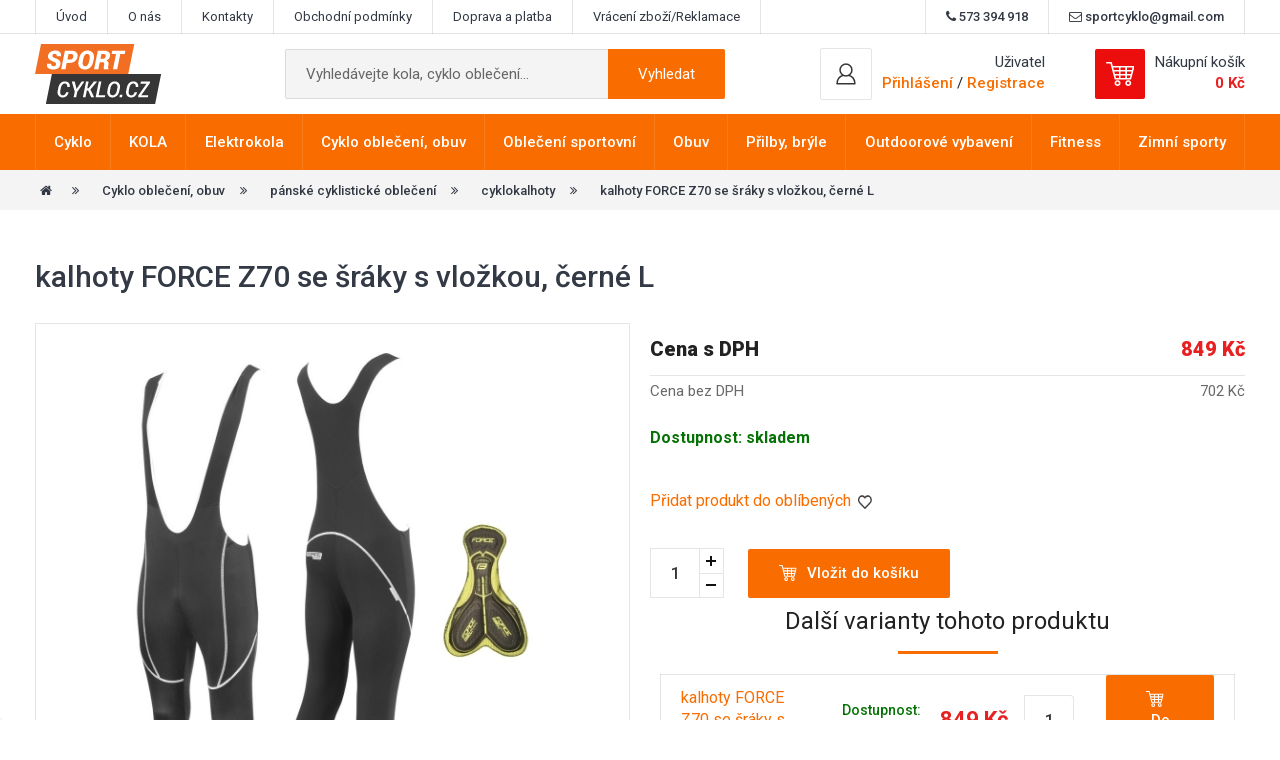

--- FILE ---
content_type: text/html; charset=UTF-8
request_url: https://www.sportcyklo.cz/produkty/kalhoty-force-z70-se-sraky-s-vlozkou-cerne-l/28346.html
body_size: 14044
content:
 <!DOCTYPE html>
<html lang="cs">
<head>
	<meta charset="utf-8">
	<meta content="IE=edge" http-equiv="X-UA-Compatible">
	<meta content="width=device-width, initial-scale=1" name="viewport">

	<title>kalhoty FORCE Z70 se šráky s vložkou, černé L 90041-L | www.sportcyklo.cz</title>
<meta content="index,follow,snippet,archive" name="robots">
<link rel="canonical" href="https://www.sportcyklo.cz/produkty/kalhoty-force-z70-se-sraky-s-vlozkou-cerne-l/28346.html">
	<meta name="robots" content="index,follow,snippet,archive">
	<meta name="author" content="Robert Hlobílek; w-software.com">
	<meta name="description" content="kalhoty FORCE Z70 se šráky s vložkou, černé L. kalhoty FORCE Z70 se šráky s vložkou s podpatěnkoureflexní prvky, ploché švymateriál: přední část tenký sofsthell (100% polyester),zadní část 87% nylon, 13% spandexbaleno v sáčku" >
	<meta name="google-site-verification" content="DKM1Bd9DoZhI8w8kg57XgHCjXt7eEy36THDWZID4YmE" />
	<link href="/favicon.ico" rel="icon">
	<meta content="width=device-width, initial-scale=1.0, maximum-scale=1, minimum-scale=1" name="viewport">
	    <!-- Bootstrap core CSS -->
    <link href="/css/bootstrap.min.css" rel="stylesheet">
    
    <!-- Custom CSS -->

    <link href="/css/font-awesome.min.css" rel="stylesheet">
    <link href="/css/lightbox.min.css" rel="stylesheet">         
    <link href="/custom-css/easy-autocomplete.min.css" rel="stylesheet">  
    <link href="/css/hamburgers.min.css" rel="stylesheet">  
    <link href="/custom-css/slider.css" rel="stylesheet">  
    <link href="/custom-css/magnify.css" rel="stylesheet">  
    <link href="/custom-css/style.css?v=23" rel="stylesheet">  
    <link href="https://fonts.googleapis.com/css?family=Roboto:400,400i,500,500i,700,900" rel="stylesheet">
    <!-- IE10 viewport hack for Surface/desktop Windows 8 bug -->
    <link href="/css/ie10-viewport-bug-workaround.css" rel="stylesheet">
    <script src="/js/ie-emulation-modes-warning.js"></script>

    <!-- HTML5 shim and Respond.js for IE8 support of HTML5 elements and media queries -->
    <!--[if lt IE 9]>
      <script src="https://oss.maxcdn.com/html5shiv/3.7.3/html5shiv.min.js"></script>
      <script src="https://oss.maxcdn.com/respond/1.4.2/respond.min.js"></script>
    <![endif]-->

    
    <script src="/js/jquery.min.js"></script>
    <script src="/js/jquery.easy-autocomplete.min.js"></script>
    <script type="text/javascript" src="/js/cookieconsent.js" defer></script>
	<script type="module" src="/js/cookieconsent-config.js"></script>
	<script>
	function getCookie(name) 
	{
		let value = `; ${document.cookie}`;
		let parts = value.split(`; ${name}=`);
		if (parts.length === 2) return parts.pop().split(';').shift();
	}
	</script>



<!-- Google -->
<script type="text/plain" data-category="necessary">

    window.dataLayer = window.dataLayer || [];
    function gtag(){dataLayer.push(arguments);}

    gtag('consent', 'default', {
        ad_storage: 'denied',
        ad_user_data: 'denied',
        ad_personalization: 'denied',
        analytics_storage: 'denied',
        functionality_storage: 'denied',
        personalization_storage: 'denied',
        wait_for_update: 500
    });

    gtag('set', 'ads_data_redaction', true);
    gtag('set', 'url_passthrough', true);
</script>

<script type="text/plain" data-category="analytics" data-service="Google Analytics 4">

    gtag('js', new Date());
    gtag('config', 'G-KT7P0TBP0M');
    gtag('consent', 'update', {
        personalization_storage: 'granted',
        functionality_storage: 'granted',
        analytics_storage: 'granted'
    });
    console.log("gtag: analytics_storage=granted");
</script>

<!-- Stop sending events to google analytics on opt-out -->
<script type="text/plain" data-category="analytics" data-service="!Google Analytics 4">

    window['ga-disable-G-KT7P0TBP0M'] = true;
    CookieConsent.eraseCookies(/^(_ga|gid|__utm)/);
    console.log("gtag: disable tracking");
</script>

<script type="text/plain" data-category="marketing" data-service="Google Ads">

    window.dataLayer = window.dataLayer || [];
    function gtag(){dataLayer.push(arguments);}
    gtag('consent', 'update', {'ad_storage': 'granted', 'ad_user_data': 'granted', 'ad_personalization': 'granted'});
    console.log("gtag: ad_storage=granted");
</script>

<script type="text/plain" data-category="analytics" data-service="Google Analytics 4" async data-src="https://www.googletagmanager.com/gtag/js?id=G-KT7P0TBP0M">
</script>

<script type="text/plain" data-category="marketing" data-service="Google Ads" async data-src="https://www.googletagmanager.com/gtag/js?id=AW-853771289">
</script>




<script type="text/javascript" src="https://c.seznam.cz/js/rc.js"></script>
<script>
const rawCookie = getCookie("cc_cookie");
let szn_consent = 0;

if (rawCookie) 
{
    try 
    {
		
        const decoded = decodeURIComponent(rawCookie);
        const obj = JSON.parse(decoded);
		//alert(JSON.stringify(obj));
        if (obj.categories.includes("marketing")) 
        {
           szn_consent = 1;

        } 

    } 
    catch (e) 
    {
        console.error("Chyba pri zpracovani cookie:", e);
    }
} 


	
window.sznIVA.IS.updateIdentities({
eid: null 
});
var retargetingConf = {
rtgId: 43696,
consent: szn_consent 
};
window.rc.retargetingHit(retargetingConf);
</script>	
  
<link rel="stylesheet" href="/css/cookieconsent.css">
</head>
<body 
>
	<div class="nav-wrap">
<nav class="navbar-top" id="navbar-top">
<div class="container">

<a id="user-toggle">Odkazy</a>
<div id="user-menu">
	<a href="/uvod.html" title="Úvod">Úvod</a><a href="/o-nas.html" title="O nás">O nás</a><a href="/kontakty.html" title="Kontakty">Kontakty</a><a href="/obchodni-podminky.html" title="Obchodní podmínky">Obchodní podmínky</a><a href="/doprava-a-platba.html" title="Doprava a platba">Doprava a platba</a><a href="/reklamace.html" title="Vrácení zboží/Reklamace">Vrácení zboží/Reklamace</a><div class="pull-right">
<span><i class="fa fa-phone"></i> 573 394 918</span>
<span><i class="fa fa-envelope-o"></i> sportcyklo@gmail.com</span>
</div>
</div>

</div>
</nav>


<nav class="navbar-middle" id="navbar-middle">
<div class="container">

<div class=" logo">
<a href="/"><img src="/img/logo.svg" alt="logo" title="logo"></a>
</div>

<div class="search">
<form method="get" action="/vyhledavani.html">
<input type="text" name="term" id="searchbox" class="search-input" placeholder="Vyhledávejte kola, cyklo oblečení..." >
<button type="submit" class="btn search-submit">Vyhledat</button>
</form>
</div>

<div class="nav-cart">

<div id="search-toggle">
<span>
<img src="/img/search-icon.svg" alt="vyhledávání" title="Vyhledávání">
</span> 
</div>

<span id="search-toggle2">
<button class="hamburger hamburger--collapse is-active" type="button" id="search-toggle-close">
  <span class="hamburger-box">
    <span class="hamburger-inner"></span>
  </span>
</button>
</span>

<div class="cart-outer">
 <div class="user" style="top: 0px;">
<a data-toggle="modal" data-target="#login-modal">
<div class="cart-wrap">
<img src="/img/user-icon.svg" alt="Uživatel" title="Uživatel">
</div>
</a>
<div class="user-text">
        <p>Uživatel</p>       
        <span><a data-toggle="modal" data-target="#login-modal">Přihlášení</a> / <a href="/registrace.html">Registrace</a></span>
             </div>  
</div> 

<a href="/kosik-2.html" class="cart">
<div class="cart-wrap">
<img src="/img/cart-icon.svg" alt="košík" title="Košík">
</div>
<div class="cart-text">
<p>Nákupní košík</p>
<span>
 0 Kč</span>
</div>
</a>
</div>
<button class="hamburger hamburger--spin" type="button" id="nav-toggle">
  <span class="hamburger-box">
    <span class="hamburger-inner"></span>
  </span>
</button>
</div>


</div>


</nav>


</div>
<div id="dark-overlay"></div>
<div class="nav-padding"></div>



<nav class="navbar-main" id="navbar-main">
<div class="container">
	
<ul><li class="nav-single"><a href="/kategorie/cyklo.html" class="dropdown-toggle" type="button"  >Cyklo</a><ul class="dropdown-menu submenu"  aria-labelledby="dropdownMenuLink"> 
                 <div class="container"> 
					<div class="submenu-wrap"><div class="submenu-single"><img src="/prilohy/22233_hlavni_1517085199.jpg" 
                      alt="Balanční kolečka" title="Balanční kolečka" style="float: left; max-width: 50px; max-height: 40px;"><a href="/kategorie/balancni-kolecka.html" class="submenu-single-heading">Balanční kolečka</a></div><div class="submenu-single"><img src="/prilohy/8967025_hlavni_1517085266.jpg" 
                      alt="Batohy s rezervoárem" title="Batohy s rezervoárem" style="float: left; max-width: 50px; max-height: 40px;"><a href="/kategorie/batohy-s-rezervoarem.html" class="submenu-single-heading">Batohy s rezervoárem</a></div><div class="submenu-single"><img src="/prilohy/89913_hlavni_1517085352.jpg" 
                      alt="Blatníky" title="Blatníky" style="float: left; max-width: 50px; max-height: 40px;"><a href="/kategorie/blatniky.html" class="submenu-single-heading">Blatníky</a></div><div class="submenu-single"><img src="/prilohy/44000_hlavni_1517085601.jpg" 
                      alt="Bowdeny" title="Bowdeny" style="float: left; max-width: 50px; max-height: 40px;"><a href="/kategorie/bowdeny.html" class="submenu-single-heading">Bowdeny</a></div><div class="submenu-single"><img src="/prilohy/896039_hlavni_1517085683.jpg" 
                      alt="Brašny" title="Brašny" style="float: left; max-width: 50px; max-height: 40px;"><a href="/kategorie/brasny.html" class="submenu-single-heading">Brašny</a></div><div class="submenu-single"><img src="/prilohy/paky-brzdove-silnicni-force-aero-al-stribrne-img-41145_hlavni-fd-3_1480958650.png_1518441582.jpg" 
                      alt="Brzdy" title="Brzdy" style="float: left; max-width: 50px; max-height: 40px;"><a href="/kategorie/brzdy.html" class="submenu-single-heading">Brzdy</a></div><div class="submenu-single"><img src="/prilohy/39135_hlavni_1517085914.jpg" 
                      alt="Computery" title="Computery" style="float: left; max-width: 50px; max-height: 40px;"><a href="/kategorie/cyklopocitace.html" class="submenu-single-heading">Computery</a></div><div class="submenu-single"><img src="/prilohy/trenazer-force-coach-600watt-fe-cerny-lesk-img-95471_hlavni-fd-3_1481032577.png_1518441816.jpg" 
                      alt="Cyklotrenažery" title="Cyklotrenažery" style="float: left; max-width: 50px; max-height: 40px;"><a href="/kategorie/cyklotrenazery.html" class="submenu-single-heading">Cyklotrenažery</a></div><div class="submenu-single"><img src="/prilohy/89947_hlavni_1517086097.jpg" 
                      alt="Držáky kol" title="Držáky kol" style="float: left; max-width: 50px; max-height: 40px;"><a href="/kategorie/drzaky-kol.html" class="submenu-single-heading">Držáky kol</a></div><div class="submenu-single"><img src="/prilohy/730855_hlavni_1517086160.jpg" 
                      alt="Duše" title="Duše" style="float: left; max-width: 50px; max-height: 40px;"><a href="/kategorie/duse-309.html" class="submenu-single-heading">Duše</a></div><div class="submenu-single"><img src="/prilohy/150914_hlavni_1517086241.jpg" 
                      alt="Hlavové složení" title="Hlavové složení" style="float: left; max-width: 50px; max-height: 40px;"><a href="/kategorie/hlavove-slozeni.html" class="submenu-single-heading">Hlavové složení</a></div><div class="submenu-single"><img src="/prilohy/751142_hlavni_1517086320.jpg" 
                      alt="Hustilky" title="Hustilky" style="float: left; max-width: 50px; max-height: 40px;"><a href="/kategorie/hustilky.html" class="submenu-single-heading">Hustilky</a></div><div class="submenu-single"><img src="/prilohy/88922134_hlavni_1517086411.jpg" 
                      alt="Kazety" title="Kazety" style="float: left; max-width: 50px; max-height: 40px;"><a href="/kategorie/kazety.html" class="submenu-single-heading">Kazety</a></div><div class="submenu-single"><img src="/prilohy/64557_hlavni_1517086476.jpg" 
                      alt="Kliky" title="Kliky" style="float: left; max-width: 50px; max-height: 40px;"><a href="/kategorie/kliky.html" class="submenu-single-heading">Kliky</a></div><div class="submenu-single"><img src="/prilohy/24060_hlavni_1517086674.jpg" 
                      alt="Koše na kolo" title="Koše na kolo" style="float: left; max-width: 50px; max-height: 40px;"><a href="/kategorie/kose.html" class="submenu-single-heading">Koše na kolo</a></div><div class="submenu-single"><img src="/prilohy/241291_hlavni_1517086738.jpg" 
                      alt="Košíky  na láhve" title="Košíky  na láhve" style="float: left; max-width: 50px; max-height: 40px;"><a href="/kategorie/kosiky--na-lahve.html" class="submenu-single-heading">Košíky  na láhve</a></div><div class="submenu-single"><img src="/prilohy/250157_hlavni_1517086819.jpg" 
                      alt="Láhve" title="Láhve" style="float: left; max-width: 50px; max-height: 40px;"><a href="/kategorie/lahve.html" class="submenu-single-heading">Láhve</a></div><div class="submenu-single"><img src="/prilohy/43023_hlavni_1517086932.jpg" 
                      alt="Lanka" title="Lanka" style="float: left; max-width: 50px; max-height: 40px;"><a href="/kategorie/lanka.html" class="submenu-single-heading">Lanka</a></div><div class="submenu-single"><img src="/prilohy/16201_hlavni_1517255214.jpg" 
                      alt="Ložiska,věnečky" title="Ložiska,věnečky" style="float: left; max-width: 50px; max-height: 40px;"><a href="/kategorie/loziskavenecky-461.html" class="submenu-single-heading">Ložiska,věnečky</a></div><div class="submenu-single"><img src="/prilohy/38264_hlavni_1517255351.jpg" 
                      alt="Madla/gripy" title="Madla/gripy" style="float: left; max-width: 50px; max-height: 40px;"><a href="/kategorie/gripy.html" class="submenu-single-heading">Madla/gripy</a></div><div class="submenu-single"><img src="/prilohy/8946559_hlavni_1517255602.jpg" 
                      alt="Maziva,čištění" title="Maziva,čištění" style="float: left; max-width: 50px; max-height: 40px;"><a href="/kategorie/mazivacisteni.html" class="submenu-single-heading">Maziva,čištění</a></div><div class="submenu-single"><img src="/prilohy/8071902_hlavni_1517257999.jpg" 
                      alt="Náboje" title="Náboje" style="float: left; max-width: 50px; max-height: 40px;"><a href="/kategorie/naboje.html" class="submenu-single-heading">Náboje</a></div><div class="submenu-single"><img src="/prilohy/16410_hlavni_1517258198.jpg" 
                      alt="Nálepky" title="Nálepky" style="float: left; max-width: 50px; max-height: 40px;"><a href="/kategorie/nalepky.html" class="submenu-single-heading">Nálepky</a></div><div class="submenu-single"><img src="/prilohy/894660_hlavni_1517258419.jpg" 
                      alt="Nářadí" title="Nářadí" style="float: left; max-width: 50px; max-height: 40px;"><a href="/kategorie/naradi.html" class="submenu-single-heading">Nářadí</a></div><div class="submenu-single"><img src="/prilohy/22400_hlavni_1517258494.jpg" 
                      alt="Nosiče kol,příčníky" title="Nosiče kol,příčníky" style="float: left; max-width: 50px; max-height: 40px;"><a href="/kategorie/nosice-kolpricniky.html" class="submenu-single-heading">Nosiče kol,příčníky</a></div><div class="submenu-single"><img src="/prilohy/22320_hlavni_1517258568.jpg" 
                      alt="Nosiče na kolo" title="Nosiče na kolo" style="float: left; max-width: 50px; max-height: 40px;"><a href="/kategorie/nosice.html" class="submenu-single-heading">Nosiče na kolo</a></div><div class="submenu-single"><img src="/prilohy/38007_hlavni_1517258663.jpg" 
                      alt="Omotávky" title="Omotávky" style="float: left; max-width: 50px; max-height: 40px;"><a href="/kategorie/omotavky.html" class="submenu-single-heading">Omotávky</a></div><div class="submenu-single"><img src="/prilohy/45171_hlavni_1517258848.jpg" 
                      alt="Osvětlení" title="Osvětlení" style="float: left; max-width: 50px; max-height: 40px;"><a href="/kategorie/osvetleni.html" class="submenu-single-heading">Osvětlení</a></div><div class="submenu-single"><img src="/prilohy/670605_hlavni_1517259151.jpg" 
                      alt="Pedály" title="Pedály" style="float: left; max-width: 50px; max-height: 40px;"><a href="/kategorie/pedaly.html" class="submenu-single-heading">Pedály</a></div><div class="submenu-single"><img src="/prilohy/250582_hlavni_1517259376.jpg" 
                      alt="Pitné vaky,rezervoáry" title="Pitné vaky,rezervoáry" style="float: left; max-width: 50px; max-height: 40px;"><a href="/kategorie/pitne-vakyrezervoary.html" class="submenu-single-heading">Pitné vaky,rezervoáry</a></div><div class="submenu-single"><img src="/prilohy/72789_hlavni_1517259446.jpg" 
                      alt="Pláště" title="Pláště" style="float: left; max-width: 50px; max-height: 40px;"><a href="/kategorie/plaste.html" class="submenu-single-heading">Pláště</a></div><div class="submenu-single"><img src="/prilohy/306416_hlavni_1517259601.jpg" 
                      alt="Představce" title="Představce" style="float: left; max-width: 50px; max-height: 40px;"><a href="/kategorie/predstavce.html" class="submenu-single-heading">Představce</a></div><div class="submenu-single"><img src="/prilohy/581527_hlavni_1517259943.jpg" 
                      alt="Přehazovačky, kladky" title="Přehazovačky, kladky" style="float: left; max-width: 50px; max-height: 40px;"><a href="/kategorie/prehazovacky-kladky.html" class="submenu-single-heading">Přehazovačky, kladky</a></div><div class="submenu-single"><img src="/prilohy/56172_hlavni_1517260052.jpg" 
                      alt="Přesmykovače" title="Přesmykovače" style="float: left; max-width: 50px; max-height: 40px;"><a href="/kategorie/presmykovace.html" class="submenu-single-heading">Přesmykovače</a></div><div class="submenu-single"><img src="/prilohy/70180-4_hlavni_1517343482.jpg" 
                      alt="Ráfky" title="Ráfky" style="float: left; max-width: 50px; max-height: 40px;"><a href="/kategorie/rafky.html" class="submenu-single-heading">Ráfky</a></div><div class="submenu-single"><img src="/prilohy/35092_hlavni_1517343827.jpg" 
                      alt="Rohy" title="Rohy" style="float: left; max-width: 50px; max-height: 40px;"><a href="/kategorie/rohy.html" class="submenu-single-heading">Rohy</a></div><div class="submenu-single"><img src="/prilohy/52452_hlavni_1517343884.jpg" 
                      alt="Řazení" title="Řazení" style="float: left; max-width: 50px; max-height: 40px;"><a href="/kategorie/razeni.html" class="submenu-single-heading">Řazení</a></div><div class="submenu-single"><img src="/prilohy/89329b_hlavni_1517343954.jpg" 
                      alt="Řetězy" title="Řetězy" style="float: left; max-width: 50px; max-height: 40px;"><a href="/kategorie/retezy.html" class="submenu-single-heading">Řetězy</a></div><div class="submenu-single"><img src="/prilohy/33027_hlavni_1517344091.jpg" 
                      alt="řidítka" title="řidítka" style="float: left; max-width: 50px; max-height: 40px;"><a href="/kategorie/riditka.html" class="submenu-single-heading">řidítka</a></div><div class="submenu-single"><img src="/prilohy/16240252_a_1517344259.jpg" 
                      alt="Sedačky pro děti" title="Sedačky pro děti" style="float: left; max-width: 50px; max-height: 40px;"><a href="/kategorie/sedacky-pro-deti.html" class="submenu-single-heading">Sedačky pro děti</a></div><div class="submenu-single"><img src="/prilohy/201505_hlavni_1517344381.jpg" 
                      alt="Sedla,sedlovky" title="Sedla,sedlovky" style="float: left; max-width: 50px; max-height: 40px;"><a href="/kategorie/sedlasedlovky.html" class="submenu-single-heading">Sedla,sedlovky</a></div><div class="submenu-single"><img src="/prilohy/48107_hlavni_1517344465.jpg" 
                      alt="Stojany" title="Stojany" style="float: left; max-width: 50px; max-height: 40px;"><a href="/kategorie/stojany.html" class="submenu-single-heading">Stojany</a></div><div class="submenu-single"><img src="/prilohy/63086_hlavni_1517344557.jpg" 
                      alt="Středové osy" title="Středové osy" style="float: left; max-width: 50px; max-height: 40px;"><a href="/kategorie/stredove-osy.html" class="submenu-single-heading">Středové osy</a></div><div class="submenu-single"><img src="/prilohy/141962_hlavni_1517344732.jpg" 
                      alt="Vidlice" title="Vidlice" style="float: left; max-width: 50px; max-height: 40px;"><a href="/kategorie/odpruzene-vidlice.html" class="submenu-single-heading">Vidlice</a></div><div class="submenu-single"><img src="/prilohy/17060155_1517344799.jpg" 
                      alt="Zámky" title="Zámky" style="float: left; max-width: 50px; max-height: 40px;"><a href="/kategorie/zamky.html" class="submenu-single-heading">Zámky</a></div><div class="submenu-single"><img src="/prilohy/46297_hlavni_1517344837.jpg" 
                      alt="Zrcátka" title="Zrcátka" style="float: left; max-width: 50px; max-height: 40px;"><a href="/kategorie/zrcatka.html" class="submenu-single-heading">Zrcátka</a></div><div class="submenu-single"><img src="/prilohy/23053_hlavni_1517344895.jpg" 
                      alt="Zvonky" title="Zvonky" style="float: left; max-width: 50px; max-height: 40px;"><a href="/kategorie/klaksonyzvonky.html" class="submenu-single-heading">Zvonky</a></div></div>
				  </div>
				  </ul>
				  </li><li class="nav-single"><a href="/kategorie/kola.html" class="dropdown-toggle" type="button"  >KOLA</a><ul class="dropdown-menu submenu"  aria-labelledby="dropdownMenuLink"> 
                 <div class="container"> 
					<div class="submenu-wrap"><div class="submenu-single"><img src="/prilohy/42897601_synergy_1517431810.jpg" 
                      alt="Krosová kola pánská" title="Krosová kola pánská" style="float: left; max-width: 50px; max-height: 40px;"><a href="/kategorie/krosova-panska.html" class="submenu-single-heading">Krosová kola pánská</a></div><div class="submenu-single"><img src="/prilohy/42896912_vista_white_1517431862.jpg" 
                      alt="Krosová kola dámská" title="Krosová kola dámská" style="float: left; max-width: 50px; max-height: 40px;"><a href="/kategorie/krosova-damska.html" class="submenu-single-heading">Krosová kola dámská</a></div><div class="submenu-single"><img src="/prilohy/f726212_hlavni_1517432061.jpg" 
                      alt="Horská kola pánská 26" title="Horská kola pánská 26" style="float: left; max-width: 50px; max-height: 40px;"><a href="/kategorie/horska-panska-26.html" class="submenu-single-heading">Horská kola pánská 26</a></div><div class="submenu-single"><img src="/prilohy/42894801_egoist_matte_mc_laren_silver_1517432221.jpg" 
                      alt="Horská kola pánská 27,5" title="Horská kola pánská 27,5" style="float: left; max-width: 50px; max-height: 40px;"><a href="/kategorie/horska-panska-275.html" class="submenu-single-heading">Horská kola pánská 27,5</a></div><div class="submenu-single"><img src="/prilohy/42895301_sector_matte_carbon_author_red_1517432301.jpg" 
                      alt="Horská kola 29" title="Horská kola 29" style="float: left; max-width: 50px; max-height: 40px;"><a href="/kategorie/horska-29.html" class="submenu-single-heading">Horská kola 29</a></div><div class="submenu-single"><img src="/prilohy/f726120_hlavni_1517432433.jpg" 
                      alt="Horská kola dámská 26" title="Horská kola dámská 26" style="float: left; max-width: 50px; max-height: 40px;"><a href="/kategorie/horska-asl-26.html" class="submenu-single-heading">Horská kola dámská 26</a></div><div class="submenu-single"><img src="/prilohy/42894401_instinct_asl_1517432513.jpg" 
                      alt="Horská kola damská 27,5" title="Horská kola damská 27,5" style="float: left; max-width: 50px; max-height: 40px;"><a href="/kategorie/horska-asl-275.html" class="submenu-single-heading">Horská kola damská 27,5</a></div><div class="submenu-single"><img src="/prilohy/f729120_hlavni_1517517517.jpg" 
                      alt="Horská kola damská 29" title="Horská kola damská 29" style="float: left; max-width: 50px; max-height: 40px;"><a href="/kategorie/horska-damska-29.html" class="submenu-single-heading">Horská kola damská 29</a></div><div class="submenu-single"><img src="/prilohy/42901102_ninja_dh_team_matte_black__hp_silver_1517517439.jpg" 
                      alt="Celoodpružená kola" title="Celoodpružená kola" style="float: left; max-width: 50px; max-height: 40px;"><a href="/kategorie/celoodpruzena.html" class="submenu-single-heading">Celoodpružená kola</a></div><div class="submenu-single"><img src="/prilohy/42898502_simplex_a_white_andaman_sea_1517517363.jpg" 
                      alt="Městská kola" title="Městská kola" style="float: left; max-width: 50px; max-height: 40px;"><a href="/kategorie/cestovni.html" class="submenu-single-heading">Městská kola</a></div><div class="submenu-single"><img src="/prilohy/42890901_record_1517517231.jpg" 
                      alt="Dětská kola" title="Dětská kola" style="float: left; max-width: 50px; max-height: 40px;"><a href="/kategorie/detska.html" class="submenu-single-heading">Dětská kola</a></div><div class="submenu-single"><img src="/prilohy/gravel_1705411607.jpg" 
                      alt="Gravel kola" title="Gravel kola" style="float: left; max-width: 50px; max-height: 40px;"><a href="/kategorie/celoodpruzena-506.html" class="submenu-single-heading">Gravel kola</a></div><div class="submenu-single"><img src="/prilohy/146605_2017_hlavni_1517343579.jpg" 
                      alt="Rámy kol" title="Rámy kol" style="float: left; max-width: 50px; max-height: 40px;"><a href="/kategorie/ramy-kol.html" class="submenu-single-heading">Rámy kol</a></div></div>
				  </div>
				  </ul>
				  </li><li class="nav-single"><a href="/kategorie/elektrokola.html" class="dropdown-toggle" type="button"  >Elektrokola</a><ul class="dropdown-menu submenu"  aria-labelledby="dropdownMenuLink"> 
                 <div class="container"> 
					<div class="submenu-wrap"><div class="submenu-single"><img src="/prilohy/54184_1_1646225091.jpg" 
                      alt="Horská elektrokola 29" title="Horská elektrokola 29" style="float: left; max-width: 50px; max-height: 40px;"><a href="/kategorie/horska-29-483.html" class="submenu-single-heading">Horská elektrokola 29</a></div><div class="submenu-single"><img src="/prilohy/foto_1990p_guera_72_1634671657_1646225112.jpg" 
                      alt="Horská elektrokola 27,5" title="Horská elektrokola 27,5" style="float: left; max-width: 50px; max-height: 40px;"><a href="/kategorie/horska-275.html" class="submenu-single-heading">Horská elektrokola 27,5</a></div><div class="submenu-single"><img src="/prilohy/foto_1990p_cross_71_1635714314_1646225230.jpg" 
                      alt="Treková elektrokola pánská" title="Treková elektrokola pánská" style="float: left; max-width: 50px; max-height: 40px;"><a href="/kategorie/krosova-panska-485.html" class="submenu-single-heading">Treková elektrokola pánská</a></div><div class="submenu-single"><img src="/prilohy/ctm-senze-lady-630wh-2022-matna-tyrkysova-cierna_1654075253.jpg" 
                      alt="Treková elektrokola dámská" title="Treková elektrokola dámská" style="float: left; max-width: 50px; max-height: 40px;"><a href="/kategorie/krosova-damska-486.html" class="submenu-single-heading">Treková elektrokola dámská</a></div><div class="submenu-single"><img src="/prilohy/4e6v000101_1644784648_1654075317.jpeg" 
                      alt="Městská elektrokola" title="Městská elektrokola" style="float: left; max-width: 50px; max-height: 40px;"><a href="/kategorie/trekingova-panska.html" class="submenu-single-heading">Městská elektrokola</a></div></div>
				  </div>
				  </ul>
				  </li><li class="nav-single"><a href="/kategorie/obleceni-cyklisticke.html" class="dropdown-toggle" type="button"  >Cyklo oblečení, obuv</a><ul class="dropdown-menu submenu"  aria-labelledby="dropdownMenuLink"> 
                 <div class="container"> 
					<div class="submenu-wrap"><div class="submenu-single"><img src="/prilohy/900132-_hlavni_1517688137.jpg" 
                      alt="dámské cyklistické oblečení" title="dámské cyklistické oblečení" style="float: left; max-width: 50px; max-height: 40px;"><a href="/kategorie/damske-143.html" class="submenu-single-heading">dámské cyklistické oblečení</a></div><div class="submenu-single"><img src="/prilohy/900128_hlavni_1517688221.jpg" 
                      alt="pánské cyklistické oblečení" title="pánské cyklistické oblečení" style="float: left; max-width: 50px; max-height: 40px;"><a href="/kategorie/panske-146.html" class="submenu-single-heading">pánské cyklistické oblečení</a></div><div class="submenu-single"><img src="/prilohy/9001045-kid3_hlavni_1517688298.jpg" 
                      alt="dětské cyklistické oblečení" title="dětské cyklistické oblečení" style="float: left; max-width: 50px; max-height: 40px;"><a href="/kategorie/detske-220.html" class="submenu-single-heading">dětské cyklistické oblečení</a></div><div class="submenu-single"><img src="/prilohy/905484_hlavni_1517688359.jpg" 
                      alt="cyklorukavice krátkoprsté" title="cyklorukavice krátkoprsté" style="float: left; max-width: 50px; max-height: 40px;"><a href="/kategorie/cyklorukavice-univerzalni.html" class="submenu-single-heading">cyklorukavice krátkoprsté</a></div><div class="submenu-single"><img src="/prilohy/90460-s-m-l-xl-xxl_hlavni_1517688434.jpg" 
                      alt="rukavice celoprstové" title="rukavice celoprstové" style="float: left; max-width: 50px; max-height: 40px;"><a href="/kategorie/rukavice-celoprstove.html" class="submenu-single-heading">rukavice celoprstové</a></div><div class="submenu-single"><img src="/prilohy/90595-xs-s-m-l-xl-xxl-xxxl_hlavni_1517688781.jpg" 
                      alt="návleky" title="návleky" style="float: left; max-width: 50px; max-height: 40px;"><a href="/kategorie/navleky.html" class="submenu-single-heading">návleky</a></div><div class="submenu-single"><img src="/prilohy/90708-xs-s-m-l-xl-xxl-xxxl-xxxxl_hlavni_1517688938.jpg" 
                      alt="pláštěnky" title="pláštěnky" style="float: left; max-width: 50px; max-height: 40px;"><a href="/kategorie/plastenky.html" class="submenu-single-heading">pláštěnky</a></div><div class="submenu-single"><img src="/prilohy/94063_hlavni_1511122207.jpg" 
                      alt="tretry" title="tretry" style="float: left; max-width: 50px; max-height: 40px;"><a href="/kategorie/tretry-142.html" class="submenu-single-heading">tretry</a></div></div>
				  </div>
				  </ul>
				  </li><li class="nav-single"><a href="/kategorie/obleceni-sportovni.html" class="dropdown-toggle" type="button"  >Oblečení sportovní</a><ul class="dropdown-menu submenu"  aria-labelledby="dropdownMenuLink"> 
                 <div class="container"> 
					<div class="submenu-wrap"><div class="submenu-single"><img src="/prilohy/217hh0022hj02_joey_1508494763_1518177735.jpg" 
                      alt="dámské oblečení" title="dámské oblečení" style="float: left; max-width: 50px; max-height: 40px;"><a href="/kategorie/damske-obleceni.html" class="submenu-single-heading">dámské oblečení</a></div><div class="submenu-single"><img src="/prilohy/216hh0003hj01_merlin_1508496490_1518181828.jpg" 
                      alt="pánské oblečení" title="pánské oblečení" style="float: left; max-width: 50px; max-height: 40px;"><a href="/kategorie/panske-obleceni.html" class="submenu-single-heading">pánské oblečení</a></div><div class="submenu-single"><img src="/prilohy/116hh0010sj02_lemuza-lite-ii-jr_1460465546_1518183629.jpg" 
                      alt="dětské oblečení" title="dětské oblečení" style="float: left; max-width: 50px; max-height: 40px;"><a href="/kategorie/detske-obleceni.html" class="submenu-single-heading">dětské oblečení</a></div><div class="submenu-single"><img src="/prilohy/cepice-zimni-force-uni-pletena-bila-img-903051_hlavni-fd-3_1481022424.png_1519378051.jpg" 
                      alt="čepice,šátky,kukly,čelenky" title="čepice,šátky,kukly,čelenky" style="float: left; max-width: 50px; max-height: 40px;"><a href="/kategorie/cepicesatky.html" class="submenu-single-heading">čepice,šátky,kukly,čelenky</a></div><div class="submenu-single"><img src="/prilohy/41380_1_1518187444.jpg" 
                      alt="ponožky" title="ponožky" style="float: left; max-width: 50px; max-height: 40px;"><a href="/kategorie/ponozky.html" class="submenu-single-heading">ponožky</a></div></div>
				  </div>
				  </ul>
				  </li><li class="nav-single"><a href="/kategorie/obuv.html" class="dropdown-toggle" type="button"  >Obuv</a><ul class="dropdown-menu submenu"  aria-labelledby="dropdownMenuLink"> 
                 <div class="container"> 
					<div class="submenu-wrap"><div class="submenu-single"><img src="/prilohy/887194686391_1480149854_1518206260.jpg" 
                      alt="dámská obuv" title="dámská obuv" style="float: left; max-width: 50px; max-height: 40px;"><a href="/kategorie/damska-obuv.html" class="submenu-single-heading">dámská obuv</a></div><div class="submenu-single"><img src="/prilohy/durand-dark-earth_1442911225_1518206359.jpg" 
                      alt="pánská obuv" title="pánská obuv" style="float: left; max-width: 50px; max-height: 40px;"><a href="/kategorie/panska-obuv.html" class="submenu-single-heading">pánská obuv</a></div><div class="submenu-single"><img src="/prilohy/keen-oakridge-wp-jr-junior-macaw_1474357861_1518206448.jpg" 
                      alt="dětská obuv" title="dětská obuv" style="float: left; max-width: 50px; max-height: 40px;"><a href="/kategorie/detska-127.html" class="submenu-single-heading">dětská obuv</a></div></div>
				  </div>
				  </ul>
				  </li><li class="nav-single"><a href="/kategorie/slunecni-bryle.html" class="dropdown-toggle" type="button"  >Přilby, brýle</a><ul class="dropdown-menu submenu"  aria-labelledby="dropdownMenuLink"> 
                 <div class="container"> 
					<div class="submenu-wrap"><div class="submenu-single"><img src="/prilohy/bryle-force-ron-fluo-multilaser-skla-img-91013_hlavni-fd-3_1481027007.png_1519378233.jpg" 
                      alt="Cyklistické brýle" title="Cyklistické brýle" style="float: left; max-width: 50px; max-height: 40px;"><a href="/kategorie/cyklisticke-bryle.html" class="submenu-single-heading">Cyklistické brýle</a></div><div class="submenu-single"><img src="/prilohy/bryle-force-boss-cerne-cerna-skla-img-90899_hlavni-fd-3_1481025283.png_1519378592.jpg" 
                      alt="Civilní brýle" title="Civilní brýle" style="float: left; max-width: 50px; max-height: 40px;"><a href="/kategorie/civilni-bryle.html" class="submenu-single-heading">Civilní brýle</a></div><div class="submenu-single"><img src="/prilohy/sklo-nahradni-race-pro-cervene-laser-img-90939602_hlavni-fd-3_1481025357.png_1519589914.jpg" 
                      alt="Náhradní skla" title="Náhradní skla" style="float: left; max-width: 50px; max-height: 40px;"><a href="/kategorie/nahradni-skla.html" class="submenu-single-heading">Náhradní skla</a></div><div class="submenu-single"><img src="/prilohy/37366_1_1519592126.jpg" 
                      alt="Náhradní díly" title="Náhradní díly" style="float: left; max-width: 50px; max-height: 40px;"><a href="/kategorie/naheadni-dily.html" class="submenu-single-heading">Náhradní díly</a></div><div class="submenu-single"><img src="/prilohy/ath28d_1646222517.jpg" 
                      alt="Dětské přilby" title="Dětské přilby" style="float: left; max-width: 50px; max-height: 40px;"><a href="/kategorie/detske.html" class="submenu-single-heading">Dětské přilby</a></div><div class="submenu-single"><img src="/prilohy/ath33e_1646222575.jpg" 
                      alt="Přilby pro dospělé" title="Přilby pro dospělé" style="float: left; max-width: 50px; max-height: 40px;"><a href="/kategorie/pro-dospele.html" class="submenu-single-heading">Přilby pro dospělé</a></div><div class="submenu-single"><img src="/prilohy/90217_hlavni_1646222755.jpg" 
                      alt="Street" title="Street" style="float: left; max-width: 50px; max-height: 40px;"><a href="/kategorie/street-225.html" class="submenu-single-heading">Street</a></div><div class="submenu-single"><img src="/prilohy/atha02o_1646222664.jpg" 
                      alt="Příslušenství přileb" title="Příslušenství přileb" style="float: left; max-width: 50px; max-height: 40px;"><a href="/kategorie/prislusenstvi-479.html" class="submenu-single-heading">Příslušenství přileb</a></div></div>
				  </div>
				  </ul>
				  </li><li class="nav-single"><a href="/kategorie/outdoor-333.html" class="dropdown-toggle" type="button"  >Outdoorové vybavení</a><ul class="dropdown-menu submenu"  aria-labelledby="dropdownMenuLink"> 
                 <div class="container"> 
					<div class="submenu-wrap"><div class="submenu-single"><img src="/prilohy/batoh-force-berry-12-l-cerno-fluo-img-896703_hlavni-fd-3_1480964432.png_1519070868.jpg" 
                      alt="Batohy a sportovní tašky" title="Batohy a sportovní tašky" style="float: left; max-width: 50px; max-height: 40px;"><a href="/kategorie/batohy-a-sportovni-tasky.html" class="submenu-single-heading">Batohy a sportovní tašky</a></div><div class="submenu-single"><img src="/prilohy/sunree-youdo-ii-green_1445250365_1518187682.jpg" 
                      alt="čelové svítilny" title="čelové svítilny" style="float: left; max-width: 50px; max-height: 40px;"><a href="/kategorie/celove-svitilny.html" class="submenu-single-heading">čelové svítilny</a></div><div class="submenu-single"><img src="/prilohy/extrem-lite-zelena_1433928986_1518187759.jpg" 
                      alt="karimatky" title="karimatky" style="float: left; max-width: 50px; max-height: 40px;"><a href="/kategorie/karimatky.html" class="submenu-single-heading">karimatky</a></div><div class="submenu-single"><img src="/prilohy/117hh0160ts01_arrant-3_1491567899_1518188697.jpg" 
                      alt="stany" title="stany" style="float: left; max-width: 50px; max-height: 40px;"><a href="/kategorie/stany.html" class="submenu-single-heading">stany</a></div><div class="submenu-single"><img src="/prilohy/116hh0014ss01_biker-w-120_1461069680_1518189704.jpg" 
                      alt="spacáky" title="spacáky" style="float: left; max-width: 50px; max-height: 40px;"><a href="/kategorie/spacaky.html" class="submenu-single-heading">spacáky</a></div><div class="submenu-single"><img src="/prilohy/cast_1449232085_1518189740.jpg" 
                      alt="trekingové hole" title="trekingové hole" style="float: left; max-width: 50px; max-height: 40px;"><a href="/kategorie/trekove-hole.html" class="submenu-single-heading">trekingové hole</a></div><div class="submenu-single"><img src="/prilohy/obr_kat.jpg" 
                      alt="doplňky" title="doplňky" style="float: left; max-width: 50px; max-height: 40px;"><a href="/kategorie/doplnky-503.html" class="submenu-single-heading">doplňky</a></div></div>
				  </div>
				  </ul>
				  </li><li class="nav-single"><a href="/kategorie/fitness.html" class="dropdown-toggle" type="button"  >Fitness</a><ul class="dropdown-menu submenu"  aria-labelledby="dropdownMenuLink"> 
                 <div class="container"> 
					<div class="submenu-wrap"><div class="submenu-single"><img src="/prilohy/obr_kat.jpg" 
                      alt="Sportovní výživa" title="Sportovní výživa" style="float: left; max-width: 50px; max-height: 40px;"><a href="/kategorie/vyyivy-pro-sportovce.html" class="submenu-single-heading">Sportovní výživa</a></div><div class="submenu-single"><img src="/prilohy/obr_kat.jpg" 
                      alt="Zdarví, krása a vitalita" title="Zdarví, krása a vitalita" style="float: left; max-width: 50px; max-height: 40px;"><a href="/kategorie/zdarvi-krasa-a-vitalita.html" class="submenu-single-heading">Zdarví, krása a vitalita</a></div><div class="submenu-single"><img src="/prilohy/obr_kat.jpg" 
                      alt="Fitness potraviny" title="Fitness potraviny" style="float: left; max-width: 50px; max-height: 40px;"><a href="/kategorie/sportovn-vyziva.html" class="submenu-single-heading">Fitness potraviny</a></div><div class="submenu-single"><img src="/prilohy/obr_kat.jpg" 
                      alt="Fitness potřeby" title="Fitness potřeby" style="float: left; max-width: 50px; max-height: 40px;"><a href="/kategorie/masazni-prostredky.html" class="submenu-single-heading">Fitness potřeby</a></div></div>
				  </div>
				  </ul>
				  </li><li class="nav-single"><a href="/kategorie/zimni-sporty.html" class="dropdown-toggle" type="button"  >Zimní sporty</a><ul class="dropdown-menu submenu"  aria-labelledby="dropdownMenuLink"> 
                 <div class="container"> 
					<div class="submenu-wrap"><div class="submenu-single"><img src="/prilohy/rh27r_1667376375.jpg" 
                      alt="Lyžařské helmy" title="Lyžařské helmy" style="float: left; max-width: 50px; max-height: 40px;"><a href="/kategorie/prilby-lyzarske.html" class="submenu-single-heading">Lyžařské helmy</a></div><div class="submenu-single"><img src="/prilohy/htg69e_1667376291.jpg" 
                      alt="Lyžařské brýle" title="Lyžařské brýle" style="float: left; max-width: 50px; max-height: 40px;"><a href="/kategorie/bryle-lyzarske.html" class="submenu-single-heading">Lyžařské brýle</a></div><div class="submenu-single"><img src="/prilohy/rso33_1667826465.jpg" 
                      alt="Lyžařské ponožky" title="Lyžařské ponožky" style="float: left; max-width: 50px; max-height: 40px;"><a href="/kategorie/lyzarske-ponozky.html" class="submenu-single-heading">Lyžařské ponožky</a></div><div class="submenu-single"><img src="/prilohy/0014812_hannah-mojo-jr-detske-lyzarske-rukavice_1511959265_1518187363.jpeg" 
                      alt="lyžařské rukavice" title="lyžařské rukavice" style="float: left; max-width: 50px; max-height: 40px;"><a href="/kategorie/lyzarske-rukavice.html" class="submenu-single-heading">lyžařské rukavice</a></div><div class="submenu-single"><img src="/prilohy/rop04a_1668067473.jpg" 
                      alt="Chrániče páteře" title="Chrániče páteře" style="float: left; max-width: 50px; max-height: 40px;"><a href="/kategorie/chranice-patere.html" class="submenu-single-heading">Chrániče páteře</a></div></div>
				  </div>
				  </ul>
				  </li></ul>    
    
    
</div>
</nav>


<div class="modal fade" id="login-modal">
      <img src="/img/delete-icon-alt.svg" alt="Zavřít" title="Zavřít" class="close" data-dismiss="modal">
  <div class="modal-dialog">

    <!-- Modal content-->
    <div class="modal-content">
      <div class="modal-header">
        
    
        <h3 class="modal-title">Přihlášení</h3>
      </div>
         <div class="login-modal-echo">Přihlášení úspěšné</div>
      
          <form class="basic-form" method="post" action="/stranky/prihlaseni2.php">
      <div class="modal-body">

      <div class="col-md-12 register-form">
  
    <label for="u-jmeno-login">Uživatelské jméno:</label> 
                            <input id="u-jmeno-login" name="prihlaseni_uz_jm" value="" required="" type="text">
                          
        <label for="heslo-login">Heslo:</label> 
                            <input id="heslo-login" name="prihlaseni_heslo" value="" required="" type="text">
                           
                                 
                

           <a href="/zapomenute-heslo.html">Zapomenuté přihlašovací údaje</a>
          
                      

          </div> 

                     
                            
                       
                          <button class="btn" type="submit">Přihlásit</button>
                         
                  <a href="/registrace.html">Vytvořit nový uživatelský účet</a>
      </div>
                 </form>




    </div>

  </div>
</div>





<main>
<div class="breadcrumb-toggle">Zobrazit drobečkovou navigaci</div>
<div class="breadcrumb  btn-breadcrumb">
  <div class="container"> <a href="/"><img src="/img/arrow.svg" alt="arrow"><span class="fa fa-home"></span></a>   <a href="/kategorie/obleceni-cyklisticke.html"><img src="/img/arrow.svg" alt="arrow">Cyklo oblečení, obuv</a>  <a href="/kategorie/panske-146.html"><img src="/img/arrow.svg" alt="arrow">pánské cyklistické oblečení</a>  <a href="/kategorie/cyklokalhoty.html"><img src="/img/arrow.svg" alt="arrow"> cyklokalhoty</a>  <a href="#" class="active"><img src="/img/arrow.svg" alt="arrow">kalhoty FORCE Z70 se šráky s vložkou, černé L</a></div></div>		
		


<div class="container">
<div class="page-heading product-name">
<h2>kalhoty FORCE Z70 se šráky s vložkou, černé L</h2>
</div><div class="row">

  <div class="col-md-6">
  
  <div class="product-detail-img">
 <a class="example-image-link" href="/img_produkty/nejvetsi/kalhoty-force-z70-se-sraky-s-vlozkou-cerne-l-img-90041_hlavni-fd-3_1481030715.png" data-lightbox="product-photos" data-title="kalhoty FORCE Z70 se šráky s vložkou, černé L">
    <div class="single-product-inner">
      <div class="tags"></div>
      <div class="square-box">
        <div class="square-content"><div>
           <img class="zoom" src="/img_produkty/nejvetsi/kalhoty-force-z70-se-sraky-s-vlozkou-cerne-l-img-90041_hlavni-fd-3_1481030715.png" data-magnify-src="/img_produkty/nejvetsi/kalhoty-force-z70-se-sraky-s-vlozkou-cerne-l-img-90041_hlavni-fd-3_1481030715.png" alt="kalhoty FORCE Z70 se šráky s vložkou, černé L" 
           title="kalhoty FORCE Z70 se šráky s vložkou, černé L"></div></div>
      </div>
    </div>
  </a>
</div><div class="alternative-photo"><div class="alternative-photo-single">
  <a class="example-image-link" href="/img_produkty/nejvetsi/kalhoty-force-z70-se-sraky-s-vlozkou-cerne-l-img-90041-xs-xs-s-m-l-xl-xxl_det2-fd-11_1481030716.jpg" data-lightbox="product-photos" data-title="kalhoty FORCE Z70 se šráky s vložkou, černé L">
    <div class="single-product-inner">
      <div class="square-box">
        <div class="square-content"><div>
           <img src="/img_produkty/stredni/kalhoty-force-z70-se-sraky-s-vlozkou-cerne-l-img-90041-xs-xs-s-m-l-xl-xxl_det2-fd-11_1481030716.jpg" alt="kalhoty FORCE Z70 se šráky s vložkou, černé L" title="kalhoty FORCE Z70 se šráky s vložkou, černé L"></div></div>
      </div>
    </div>
  </a>
  </div><div class="alternative-photo-single">
  <a class="example-image-link" href="/img_produkty/nejvetsi/kalhoty-force-z70-se-sraky-s-vlozkou-cerne-l-img-90041-xs-xs-s-m-l-xl-xxl_det3-fd-11_1481030717.jpg" data-lightbox="product-photos" data-title="kalhoty FORCE Z70 se šráky s vložkou, černé L">
    <div class="single-product-inner">
      <div class="square-box">
        <div class="square-content"><div>
           <img src="/img_produkty/stredni/kalhoty-force-z70-se-sraky-s-vlozkou-cerne-l-img-90041-xs-xs-s-m-l-xl-xxl_det3-fd-11_1481030717.jpg" alt="kalhoty FORCE Z70 se šráky s vložkou, černé L" title="kalhoty FORCE Z70 se šráky s vložkou, černé L"></div></div>
      </div>
    </div>
  </a>
  </div></div></div>

<script src="/js/jquery.magnify.js"></script>
<script>
$(document).ready(function() {
  $('.zoom').magnify({
    speed: 200,
    src: '/img_produkty/nejvetsi/kalhoty-force-z70-se-sraky-s-vlozkou-cerne-l-img-90041_hlavni-fd-3_1481030715.png'
  });
});
</script><div class="col-md-6">
 <div class="product-detail-text"><div class="product-detail-price" style="margin-top: 0px; padding-top: 0px;">
 <table><tr><td><h4>Cena s DPH</h4></td><td><h4 class="red">849 Kč</h4></td></tr>
  <tr><td>Cena bez DPH</td><td>702 Kč</td></tr>
 </table>
 <b>Dostupnost: skladem</b>
 <br><a href="javascript:alert('Pro přidání produktu do oblíbených se prosím přihlaste vpravo nahoře.');">Přidat produkt do oblíbených <img src="/img/srdce_male_b.png" style="width: 20px;"></a></div>

 <div class="product-detail-cart" style="margin-top: 0px; padding-top: 0px;">
   <form id="do_kosiku_28346" method="post" style="margin-top: 0px; padding-top: 0px;">
   <input type="hidden" name="id_zbozi" value="28346" />
<div class="product-detail-size"></div>

         <div class="input-group number-spinner">
          <button class="btn btn-default btn-info data-dwn" data-dir="dwn" type="button" onclick="uber2('pocet_ks_28346')"></button> 
          <input class="form-control text-center" max="40" min="1" type="number" name="pocet" value="1" id="pocet_ks_28346"> 
          <button class="btn btn-default btn-info data-up" data-dir="up" type="button"  onclick="pridej2('pocet_ks_28346')"></button>
        </div>  


   <button class="btn"><img src="/img/cart-icon.svg">Vložit do košíku</button>
   </form>
 </div> <section class="alternativy" id="alternativy" style="margin-top: 10px; padding-top: 0px;" >
		 <h3>Další varianty tohoto produktu</h3>
		<div class="top-products" style="margin-top: 0px; padding-top: 0px;">
		<table class="table table-main2" ><tr><td><p><a href="/produkty/kalhoty-force-z70-se-sraky-s-vlozkou-cerne-m/28347.html">kalhoty FORCE Z70 se šráky s vložkou, černé M</a></p></td>
			     <td><p>Dostupnost: skladem</p></td>
			     <td><span> </span><p>849 Kč</p> </td>
			     <td>   
			         <div class="input-group number-spinner">
			         <form id="koupit_28347" method="post">
					 <input type="hidden" name="id_zbozi" value="28347" />
			         <input class="form-control text-center" max="40" min="1" type="number" value="1" name="pocet" > 
			         </form>
			        </div>  
			</td>
			<td> <button class="btn" onclick="document.getElementById('koupit_28347').submit();"><img src="/img/cart-icon.svg" > Do košíku</button>
			   </td>
			  </tr><tr><td><p><a href="/produkty/kalhoty-force-z70-se-sraky-s-vlozkou-cerne-s/28348.html">kalhoty FORCE Z70 se šráky s vložkou, černé S</a></p></td>
			     <td><p>Dostupnost: skladem</p></td>
			     <td><span> </span><p>849 Kč</p> </td>
			     <td>   
			         <div class="input-group number-spinner">
			         <form id="koupit_28348" method="post">
					 <input type="hidden" name="id_zbozi" value="28348" />
			         <input class="form-control text-center" max="40" min="1" type="number" value="1" name="pocet" > 
			         </form>
			        </div>  
			</td>
			<td> <button class="btn" onclick="document.getElementById('koupit_28348').submit();"><img src="/img/cart-icon.svg" > Do košíku</button>
			   </td>
			  </tr><tr><td><p><a href="/produkty/kalhoty-force-z70-se-sraky-s-vlozkou-cerne-xl/28349.html">kalhoty FORCE Z70 se šráky s vložkou, černé XL</a></p></td>
			     <td><p>Dostupnost: skladem</p></td>
			     <td><span> </span><p>849 Kč</p> </td>
			     <td>   
			         <div class="input-group number-spinner">
			         <form id="koupit_28349" method="post">
					 <input type="hidden" name="id_zbozi" value="28349" />
			         <input class="form-control text-center" max="40" min="1" type="number" value="1" name="pocet" > 
			         </form>
			        </div>  
			</td>
			<td> <button class="btn" onclick="document.getElementById('koupit_28349').submit();"><img src="/img/cart-icon.svg" > Do košíku</button>
			   </td>
			  </tr> </table>
					</div>
					</section><div class="product-detail-desc" style="margin-top: 0px; padding-top: 0px;"><p>Výrobce: <a href="/vyrobce/FORCE.html" style="display: inline;">FORCE</a></p>
<p>Kat. číslo: 90041-L</p><p>EAN: 8592627074912</p></div><br /><span class='r'>Poštovné a balné je při celkovém nákupu nad 3000,- Kč ZDARMA !!!</span><br /><br /></div> 
</div><div class="col-md-12" id="popis-produktu">
  <div class="product-detail-description-wrap">
  <div class="product-detail-description-heading">Popis produktu</div>
    <div class="product-detail-description">
<p>kalhoty FORCE Z70 se šráky s vložkou s podpatěnkoureflexní prvky, ploché švymateriál: přední část tenký sofsthell (100% polyester),zadní část 87% nylon, 13% spandexbaleno v sáčku</p>
<p></p><p>Toto zboží <b>kalhoty FORCE Z70 se šráky s vložkou, černé L</b> si můžete, po objednání a
potvrzení termínu odběru, vyzvednout na naší prodejně v Holešově,
Masarykova 651 nebo na výdejních místech <a href="http://www.zasilkovna.cz">Zasilkovna.cz</a> nebo si jej
můžete nechat zaslat domů.</p><div class="grey-textarea"><h3>Ke stažení:</h3>&bull;&nbsp;<a href="/prilohy/90041_karta.pdf" target="_blank">90041_karta.pdf</a> [ pdf / 0.41MB ]<br /></div></div>
    </div>
</div>

</div>
<section class="alternativy">
 <h3>Naši zákazníci také nakoupili</h3>
 <div class="row">
<div class="grid"> <div class="col-md-3 single-product">

<a href="/produkty/author-navleky-boty-winter-neoprene-m-40-42-cerna/97827.html">
<div class="single-product-inner">
  <div class="tags"></div>

    <div class="product-single-top">

<div class="square-box">
    <div class="square-content"><div><img src="/img_produkty/velke/97827_ed14521d20.jpg" alt="AUTHOR Návleky boty Winter Neoprene M 40-42 (černá)" title="AUTHOR Návleky boty Winter Neoprene M 40-42 (černá)"></div></div>
</div>
<p>AUTHOR Návleky boty Winter Neoprene M 40-42 (černá)</p>
</div><div class="product-single-main">
		        <div class="product-single-wrap">
		            <div class="product-single-wrap-inner">
		        <p class="price sale" <span></span>  650 Kč</p>
		    </div>
		       <div class="product-single-wrap-inner"><form id="do_kosiku_61274" method="post" action="">
		       	<input type="hidden" name="pocet"  value="1" />
				<input type="hidden" name="id_zbozi" value="97827" />
				<button class="btn btn-small"><img src="/img/cart-icon.svg">Do košíku</button>
				</form>
		</div>
		</div>
<span>Dostupnost: 2 dny</span>
    </div>


</div>
</a>
</div><div class="col-md-3 single-product">

<a href="/produkty/rukavice-f-mtb-autonomy-17--cerno-modre-l/40855.html">
<div class="single-product-inner">
  <div class="tags"></div>

    <div class="product-single-top">

<div class="square-box">
    <div class="square-content"><div><img src="/img_produkty/velke/905691_hlavni_1494618908.jpg" alt="rukavice F MTB AUTONOMY 17 , černo-modré" title="rukavice F MTB AUTONOMY 17 , černo-modré"></div></div>
</div>
<p>rukavice F MTB AUTONOMY 17 , černo-modré</p>
</div><div class="product-single-main">
		        <div class="product-single-wrap">
		            <div class="product-single-wrap-inner">
		        <p class="price sale" <span></span>  424 Kč</p>
		    </div>
		       <div class="product-single-wrap-inner"><form id="do_kosiku_84291" method="post" action="">
		       	<input type="hidden" name="pocet"  value="1" />
				<input type="hidden" name="id_zbozi" value="40855" />
				<button class="btn btn-small"><img src="/img/cart-icon.svg">Do košíku</button>
				</form>
		</div>
		</div>
<span>Dostupnost: skladem</span>
    </div>


</div>
</a>
</div><div class="col-md-3 single-product">

<a href="/produkty/dres-force-spike-dlouhy-rukav-cerno-bily-l/56434.html">
<div class="single-product-inner">
  <div class="tags"></div>

    <div class="product-single-top">

<div class="square-box">
    <div class="square-content"><div><img src="/img_produkty/velke/56434_1.jpg" alt="dres FORCE SPIKE dlouhý rukáv černo-bílý" title="dres FORCE SPIKE dlouhý rukáv černo-bílý"></div></div>
</div>
<p>dres FORCE SPIKE dlouhý rukáv černo-bílý</p>
</div><div class="product-single-main">
		        <div class="product-single-wrap">
		            <div class="product-single-wrap-inner">
		        <p class="price sale" <span></span>  849 Kč</p>
		    </div>
		       <div class="product-single-wrap-inner"><form id="do_kosiku_53406" method="post" action="">
		       	<input type="hidden" name="pocet"  value="1" />
				<input type="hidden" name="id_zbozi" value="56434" />
				<button class="btn btn-small"><img src="/img/cart-icon.svg">Do košíku</button>
				</form>
		</div>
		</div>
<span>Dostupnost: skladem</span>
    </div>


</div>
</a>
</div><div class="col-md-3 single-product">

<a href="/produkty/etape-–-panske-volne-kalhoty-easy-ws-cerna/79116.html">
<div class="single-product-inner">
  <div class="tags"></div>

    <div class="product-single-top">

<div class="square-box">
    <div class="square-content"><div><img src="/img_produkty/velke/79116_1.jpg" alt="Etape – pánské volné kalhoty EASY WS, černá" title="Etape – pánské volné kalhoty EASY WS, černá"></div></div>
</div>
<p>Etape – pánské volné kalhoty EASY WS, černá</p>
</div><div class="product-single-main">
		        <div class="product-single-wrap">
		            <div class="product-single-wrap-inner">
		        <p class="price sale" <span></span>  999 Kč</p>
		    </div>
		       <div class="product-single-wrap-inner"><button class="btn btn-small"><img src="/img/cart-icon.svg" onclick="self.location.href='/produkty/etape-–-panske-volne-kalhoty-easy-ws-cerna/79116.html'">Detail</button>
		</div>
		</div>
<span>Dostupnost: 2 dny</span>
    </div>


</div>
</a>
</div><div class="col-md-3 single-product">

<a href="/produkty/kombineza-force-stream-lady-cerno-bila-xl/55707.html">
<div class="single-product-inner">
  <div class="tags"></div>

    <div class="product-single-top">

<div class="square-box">
    <div class="square-content"><div><img src="/img_produkty/velke/55707_1.jpg" alt="kombinéza FORCE STREAM LADY, černo-bílá XL" title="kombinéza FORCE STREAM LADY, černo-bílá XL"></div></div>
</div>
<p>kombinéza FORCE STREAM LADY, černo-bílá XL</p>
</div><div class="product-single-main">
		        <div class="product-single-wrap">
		            <div class="product-single-wrap-inner">
		        <p class="price sale" <span></span>  594 Kč</p>
		    </div>
		       <div class="product-single-wrap-inner"><form id="do_kosiku_66410" method="post" action="">
		       	<input type="hidden" name="pocet"  value="1" />
				<input type="hidden" name="id_zbozi" value="55707" />
				<button class="btn btn-small"><img src="/img/cart-icon.svg">Do košíku</button>
				</form>
		</div>
		</div>
<span>Dostupnost: skladem</span>
    </div>


</div>
</a>
</div><div class="col-md-3 single-product">

<a href="/produkty/kratasy-force-winner-se-sraky-a-vlozkou-cerne-m/87236.html">
<div class="single-product-inner">
  <div class="tags"></div>

    <div class="product-single-top">

<div class="square-box">
    <div class="square-content"><div><img src="/img_produkty/velke/87236_1.jpg" alt="kraťasy FORCE WINNER se šráky a vložkou černé" title="kraťasy FORCE WINNER se šráky a vložkou černé"></div></div>
</div>
<p>kraťasy FORCE WINNER se šráky a vložkou černé</p>
</div><div class="product-single-main">
		        <div class="product-single-wrap">
		            <div class="product-single-wrap-inner">
		        <p class="price sale" <span></span>  1274 Kč</p>
		    </div>
		       <div class="product-single-wrap-inner"><form id="do_kosiku_66223" method="post" action="">
		       	<input type="hidden" name="pocet"  value="1" />
				<input type="hidden" name="id_zbozi" value="87236" />
				<button class="btn btn-small"><img src="/img/cart-icon.svg">Do košíku</button>
				</form>
		</div>
		</div>
<span>Dostupnost: skladem</span>
    </div>


</div>
</a>
</div><div class="col-md-3 single-product">

<a href="/produkty/dres-force-game-cerveny-m/54913.html">
<div class="single-product-inner">
  <div class="tags"></div>

    <div class="product-single-top">

<div class="square-box">
    <div class="square-content"><div><img src="/img_produkty/velke/54913_1.jpg" alt="dres FORCE GAME červený" title="dres FORCE GAME červený"></div></div>
</div>
<p>dres FORCE GAME červený</p>
</div><div class="product-single-main">
		        <div class="product-single-wrap">
		            <div class="product-single-wrap-inner">
		        <p class="price sale" <span></span>  339 Kč</p>
		    </div>
		       <div class="product-single-wrap-inner"><form id="do_kosiku_51725" method="post" action="">
		       	<input type="hidden" name="pocet"  value="1" />
				<input type="hidden" name="id_zbozi" value="54913" />
				<button class="btn btn-small"><img src="/img/cart-icon.svg">Do košíku</button>
				</form>
		</div>
		</div>
<span>Dostupnost: skladem</span>
    </div>


</div>
</a>
</div><div class="col-md-3 single-product">

<a href="/produkty/rukavice-force-radical-cerno-bilo-cervene-m/44853.html">
<div class="single-product-inner">
  <div class="tags"></div>

    <div class="product-single-top">

<div class="square-box">
    <div class="square-content"><div><img src="/img_produkty/velke/44853_1.jpg" alt="rukavice FORCE RADICAL černo-bílo-červené" title="rukavice FORCE RADICAL černo-bílo-červené"></div></div>
</div>
<p>rukavice FORCE RADICAL černo-bílo-červené</p>
</div><div class="product-single-main">
		        <div class="product-single-wrap">
		            <div class="product-single-wrap-inner">
		        <p class="price sale" <span></span>  169 Kč</p>
		    </div>
		       <div class="product-single-wrap-inner"><form id="do_kosiku_14364" method="post" action="">
		       	<input type="hidden" name="pocet"  value="1" />
				<input type="hidden" name="id_zbozi" value="44853" />
				<button class="btn btn-small"><img src="/img/cart-icon.svg">Do košíku</button>
				</form>
		</div>
		</div>
<span>Dostupnost: skladem</span>
    </div>


</div>
</a>
</div></div></div></section><!-- Heureka.cz PRODUCT DETAIL script -->
<script type="text/plain" data-category="marketing">
    (function(t, r, a, c, k, i, n, g) {t['ROIDataObject'] = k;
    t[k]=t[k]||function(){(t[k].q=t[k].q||[]).push(arguments)},t[k].c=i;n=r.createElement(a),
    g=r.getElementsByTagName(a)[0];n.async=1;n.src=c;g.parentNode.insertBefore(n,g)
    })(window, document, 'script', '//www.heureka.cz/ocm/sdk.js?version=2&page=product_detail', 'heureka', 'cz');
</script>
<!-- End Heureka.cz PRODUCT DETAIL script -->









</div>
</main>


    <section class="news" id="news">
	    <div class="container">
    <div class="row">

<div class="col-md-2"><div class="logo-single"><a href="/vyrobce/Tempish.html"><img src="/loga/tempish.jpg"></a></div></div>

<div class="col-md-2"><div class="logo-single"><a href="/vyrobce/Hannah.html"><img src="/loga/hannah.jpg"></a></div></div>

<div class="col-md-2"><div class="logo-single"><a href="/vyrobce/Author.html"><img src="/loga/author.jpg"></a></div></div>

<div class="col-md-2"><div class="logo-single"><a href="/vyrobce/Keen.html"><img src="/loga/keen.jpg"></a></div></div>

<div class="col-md-2"><div class="logo-single"><a href="/vyrobce/CatEye.html"><img src="/loga/cateye.jpg"></a></div></div>

<div class="col-md-2"><div class="logo-single"><a href="/vyrobce/Force.html"><img src="/loga/force.jpg"></a></div></div>

</div>
    </div>
</section>
            <section class="fast-contact">
	<div class="container">

<div class="email-form-wrap">	

  <h4>Odebírat novinky na email</h4>
       <form class="navbar-form email-form" method="post" action="/newsletter.html">                       
          <input type="text" class="form-control email-input" placeholder="Vaše emailová adresa" name="newsletter_email" required >
          <input type="hidden" name="prihlasit" value="přihlásit" >
          <button type="submit" class="btn email-button ">Potvrdit</button>
          <div class="email-legal"> 
			  <input type="checkbox" name="souhlas" value="1" /> Souhlasím se <a href="/souhlas-se-zpracovanim-osobnich-udaju.html" target="_blank">zpracováním osobních údajů</a>
		  </div> 
      </form>

</div>



</div>
</section>

<section id="footer" class="footer">
    <div class="container">

      <div class="row">

        <div class="col-md-3 footer-single">


   
          <img src="/img/logo.svg" alt="logo" title="logo">
          <ul>

<p>SPORT CYKLO s.r.o.</p>
<p>Masarykova 651</p>
<p>Holešov</p>
<p>769 01</p>
          </ul>
    </div>

        <div class="col-md-3 footer-single">


   
          <h4>Důležité odkazy</h4>
          <ul>
          <li><a href="/o-nas.html">O nás</a>  </li>
          <li><a href="/obchodni-podminky.html">Obchodní podmínky</a>  </li>
          <li><a href="/reklamace.html">Reklamace</a>  </li>
          <li><a href="/jak-nakupovat.html">Jak nakupovat</a>  </li>
          <li><a href="/doprava-a-platba.html">Doprava a platba</a>  </li>
          </ul>
    </div>

                <div class="col-md-3 footer-single">

          <h4>Uživatel</h4>
          <ul>
          <li><a href="#" data-toggle="modal" data-target="#login-modal">Přihlášení</a>  </li>
          <li><a href="/registrace.html">Registrace</a>  </li>
          <li><a href="/zapomenute-heslo.html">Zapomenuté heslo</a>  </li>
          <li><a href="/uprava-reg-udaju.html">Změna osobních údajů</a>  </li>     
           <li><a href="/prehled-objednavek.html">Historie objednávek</a>  </li>   
          </ul>
        </div>





        <div class="col-md-3 footer-single"> 
          <h4>Kontaktní informace</h4>     
            <ul>
<p><span class="fa fa-phone"></span> +420 573 394 918</p>
<p><span class="fa fa-mobile"></span> +420 603 373 886</p>
<p><span class="fa fa-envelope-o"></span> sportcyklo@gmail.com</p>
<br>
<li><a href="/kontakty.html">Více kontaktů</a></li>
            </ul>
      </div>




      </div>



    </div> <!-- /container -->
    </section>
    
    
    
     
 
    
    
    <section id="copyright" class="copyright">
    <div class="container">


<h6>© 2017 <a href="https://www.sportcyklo.cz">sportcyklo.cz</a>, Všechna práva vyhrazena, kopírování obsahu stránek je dovoleno pouze se souhlasem provozovatele. <span class="pull-right">Realizace: <a href="http://w-software.com">w-software.com </a></span></h6>
          
          <div class="copyright-links">Provozovatelem internetového obchodu Sportcyklo.cz je společnost SPORT CYKLO s.r.o.
          <br /><br />
          <a href="https://www.visa.cz/" target="_blank"><img src="/img/visa.png" alt="visa" /></a> &nbsp;
          <a href="https://www.visa.cz/" target="_blank"><img src="/img/visa-electron.png" alt="visa" /></a> &nbsp;
          <img src="/img/ver_visa.png" alt="visa" style="height: 28px;" /> &nbsp;
          <a href="http://www.mastercard.com/" target="_blank"><img src="/img/mastercard.png" alt="mastercard" /></a> &nbsp;
          <a href="http://www.maestrocard.com/" target="_blank"><img src="/img/maestro.png" alt="maestro" /></a> &nbsp;
          <img src="/img/mc_securecode.png" alt="mc" style="height: 28px;" 
          onClick="javascript:window.open('http://www.mastercardbusiness.com/mcbiz/index.jsp?template=/orphans&content=securecodepopup', 'LearnMore', '10,10, width=750, height=550, scrollbars=yes,resizable=yes')"/> &nbsp;
          <img src="/img/logo_IB2.png" alt="ib" style="height: 28px;" /> &nbsp;
              
          
          </div>
   
    </div> <!-- /container -->           
    </section> 
    

     
 
 <div class="modal fade" id="modal-posta2">
  <div class="modal-dialog">

    <!-- Modal content-->
    <div class="modal-content">
      <div class="modal-header">
         <img src="/img/delete-icon-alt.svg" alt="Zavřít" title="Zavřít" class="close" data-dismiss="modal">
        <h3 class="modal-title">Balík do balíkovny</h3>
      </div>
      <div class="modal-body">
		    
		      <iframe src="/stranky/balik2.php?doprava=17" width="100%" height="500"></iframe>
		     
      </div>
      <div class="modal-footer">                 
      </div>
    </div>
  </div>
</div>  
  
    
    
  <!-- Bootstrap core JavaScript
    ================================================== -->
    <!-- Placed at the end of the document so the pages load faster -->

    <script src="/js/bootstrap.min.js"></script>
    <!-- IE10 viewport hack for Surface/desktop Windows 8 bug -->
    <script src="/js/ie10-viewport-bug-workaround.js"></script>
  <script src="/js/scroll.js"></script>


    <script src="/js/lightbox.min.js"></script>
<script src="/js/bootstrap-slider.js"></script>

<!-- ALWAYS INCLUDE AFTER JQUERY AND OTHER PLUGINS-->
<script src="/js/functions.js?v=1769256550"></script>
<script>
	
var options = {
	url: function(phrase) {
		return "/stranky/naseptavac.php?phrase=" + phrase + "&format=json";
	},

	getValue: "name"
};

$("#searchbox").easyAutocomplete(options);



function balikovna(idd)
{
   var idp = $('input[name="platba"]:checked').val();

  $("#modal-posta2 .modal-body").html('<iframe src="/stranky/balik2.php?doprava=' + idd + '&platba='+idp+'" width="100%" height="500"></iframe>')
  $('#modal-posta2').modal('show');
  
}

function disabluj_platbu(jsArray)
{

	// uprava - prvni deaktivujeme vsechny platby
	var radios2 = document.getElementsByName("platba");
	
	for (var i=0, iLen=radios2.length; i<iLen; i++) 
	{
	  if(radios2[i].checked == true)
	  { 
		 radios2[i].checked = false;
	  }
	  
	  var rad_val = radios2[i].value;
	  document.getElementById("div_"+rad_val).className = "pick-delivery-single disable"; 
	}
 
	
	var radios = document.getElementsByName("platba");
	for (var i=0, iLen=radios.length; i<iLen; i++) 
	{
	  radios[i].disabled = true;
	} 


 
 
	
 var index2;
 for (index2 = 0; index2 < jsArray.length; ++index2) 
 {
    document.getElementById("p_"+jsArray[index2]).disabled = false;
    document.getElementById("div_"+jsArray[index2]).className = "pick-delivery-single"; 
    
 }
	

} 
 
     	
</script> 
<script src="https://apis.google.com/js/platform.js?onload=renderBadge" async defer></script>   <script>
  window.renderBadge = function() {
    var ratingBadgeContainer = document.createElement("div");
    document.body.appendChild(ratingBadgeContainer);
    window.gapi.load('ratingbadge', function() {
      window.gapi.ratingbadge.render(ratingBadgeContainer, {"merchant_id": 8212218,"position": "BOTTOM_LEFT"});
    });
  }
</script>
</body>
</html>


--- FILE ---
content_type: text/css
request_url: https://www.sportcyklo.cz/custom-css/style.css?v=23
body_size: 24826
content:
body {
    font-family: 'Roboto', sans-serif;
    color: #222;
    overflow-x: hidden;
    max-width: 100%;
    height: 90%;
    font-size: 15px;
}
.container {
    padding: 0 20px;
}
.row {
    margin-left: -10px;
    margin-right: -10px;
}
.full-width {
    width: 100%;
}
.col-lg-1, .col-lg-10, .col-lg-11, .col-lg-12, .col-lg-2, .col-lg-3, .col-lg-4, .col-lg-5, .col-lg-6, .col-lg-7, .col-lg-8, .col-lg-9, .col-md-1, .col-md-10, .col-md-11, .col-md-12, .col-md-2, .col-md-3, .col-md-4, .col-md-5, .col-md-6, .col-md-7, .col-md-8, .col-md-9, .col-sm-1, .col-sm-10, .col-sm-11, .col-sm-12, .col-sm-2, .col-sm-3, .col-sm-4, .col-sm-5, .col-sm-6, .col-sm-7, .col-sm-8, .col-sm-9, .col-xs-1, .col-xs-10, .col-xs-11, .col-xs-12, .col-xs-2, .col-xs-3, .col-xs-4, .col-xs-5, .col-xs-6, .col-xs-7, .col-xs-8, .col-xs-9 {
    padding: 0 10px;
}
@media screen and (max-width: 768px) {
    .container {
        width: auto;
    }
}
@media screen and (min-width: 1250px) {
    .container {
        width: 1250px;
    }
}
main>.container {
    background: #fff;
    padding: 20px;
    padding-bottom: 0;
}
::selection {
    background: #f96d00;
    /* WebKit/Blink Browsers */
    color: #fff;
}
::-moz-selection {
    background: #f96d00;
    /* Gecko Browsers */
    color: #fff;
}
.h1, .h2, .h3, h1, h2, h3 {
    margin-top: 0;
    margin-bottom: 0;
}
b {
    font-weight: 700;
    font-size: 16px;
    color: #323944;
}
.red {
    color: #e72121 !important;
}
.grey {
    color: #666 !important;
}
.green {
    color:#067205 !important;
}
.orange {
    color: #f5622c;
}
.blue {
    color: #417cb6;
}
.bold {
    font-weight: 700 !important;
}
a {
    color: #f96d00;
    font-size: 16px;
}
a:hover {
    color: #323944;
}
.btn.active.focus, .btn.active:focus, .btn.focus, .btn:active.focus, .btn:active:focus, .btn:focus {
    outline: none;
}
button {
    outline: none;
    -webkit-transition: background 0.5s;
    /* Safari */
    transition: background 0.5s;
}
p {
    font-size: 16px;
    color: #323944;
    margin: 0;
}
h1 {
    font-size: 48px;
}
h2 {
    font-size: 36px !important;
}
h3 {
    font-size: 30px !important;
}
h4 {
    font-size: 24px !important;
}
h5 {
    font-size: 22px !important;
}
h6 {
    font-size: 18px !important;
}
@media screen and (max-width: 1400px) {
    h1 {
        font-size: 40px;
    }
    h2 {
        font-size: 30px !important;
    }
    h3 {
        font-size: 24px !important;
    }
    h4 {
        font-size: 20px !important;
    }
}
@media screen and (max-width: 768px) {
    h1 {
        font-size: 40px;
    }
    h2 {
        font-size: 30px !important;
    }
    h3 {
        font-size: 24px !important;
    }
    h4 {
        font-size: 20px !important;
    }
}
@media screen and (max-width: 500px) {
    h1 {
        font-size: 36px;
    }
    h2 {
        font-size: 30px !important;
    }
    h3 {
        font-size: 24px !important;
    }
    h4 {
        font-size: 20px !important;
    }
}
ul {
    padding-left: 22px;
}
ol {
    padding-left: 22px;
    margin: 15px 0;
}
.grey-textarea>form>input {
    margin: 10px 0 20px 0;
    border: 1px solid #d8d8d8;
    font-size: 15px;
    line-height: 50px;
    padding: 0 20px;
    font-weight: 400;
    display: block;
    min-width: 400px;
    max-width: 100%;
}
@media screen and (max-width: 500px) {
    .grey-textarea>form>input {
        min-width: 100%;
        max-width: 100%;
    }
}
.grey-textarea>form>label {
    display: block;
    width: 100%;
    font-size: 15px;
    font-weight: 400;
    color: #5e5e5e;
}
.grey-textarea h2, .grey-textarea h1 {
  
    font-weight: 700;
    color:  #222;
    margin: 0;
    padding-bottom: 10px;
    margin-bottom: 20px;
}
.grey-textarea h2 {
    color: #222;
}
.grey-textarea h3 {
    font-weight: 600;
    color: #222;
    margin: 0;
    padding-bottom: 10px;
    margin-bottom: 20px;

    text-transform: none;
}
.grey-textarea h4 {
    font-weight: 700;
    color: #f96d00;
    margin: 0;
    padding-bottom: 15px;
    font-size: 24px !important;

}
.grey-textarea h5, .grey-textarea h6 {
    font-weight: 700;
    color: #f96d00;
    margin: 0;
    padding-bottom: 15px;
}
.grey-textarea p, .grey-textarea b, .grey-textarea i {
    line-height: 30px;
    display: block;
}
.grey-textarea a {
    color: #f96d00;
    font-weight: 500;
}
.grey-textarea a:hover, .grey-textarea a:active, .grey-textarea a:focus {
    color: #363636;
    text-decoration: none;
}
.grey-textarea img {
    max-width: 100%;
    padding: 0;
}

/******** BUTTONS **********/

.btn {
    -webkit-transition: background 0.2s;
    /* Safari */
    transition: background 0.2s;
    min-height: 48px;
    background: #f96d00;
    border-radius: 2px;
    color: #fff;
    padding: 13px 30px 13px 30px;
    font-size: 15px;
    font-weight: 500;
    white-space: normal;
}
.btn:hover, .btn:active, .btn:focus {
    background: #e16200;
    color: #fff;
}
.btn-small {
    min-height: 34px;
    font-weight: 500;
    padding: 9px 20px 7px 20px;
    font-size: 14px;
}
.btn-small:hover, .btn-small:active, .btn-small:focus {
    background: #e16200;
    color: #fff;
}
.btn-yellow {
    background: #ffa81f;
}
.btn-yellow:hover, .btn-yellow:active, .btn-yellow:focus {
    background: #f09e1d;
    color: #fff;
}
.btn-small-green {
    background: #74ba26;
    font-size: 16px;
    padding: 13px 35px;
    font-weight: 600;
    color: #fff;
}
.btn-small-green:hover, .btn-small-green:active, .btn-small-green:focus {
    background: #7fcb29;
    color: #fff;
}
.btn-dark {
    background: #363636;
}
.btn-dark:hover, .btn-dark:active, .btn-dark:focus {
    background: #222;
    color: #fff !important;
}
.btn-white {
    background: #fff;
    color: #53a100;
}
.btn-white:hover, .btn-white:active, .btn-white:focus {
    background: #f5f5f5;
    color: #53a100;
}
.btn-red {
    background: #e72121;
}
.btn-red:hover, .btn-red:active, .btn-red:focus {
    background: #e73f3f;
    color: #fff;
}
.btn.full-width {
    width: 100%;
}
.btn-ghost {
    border: 2px solid #f96d00;
    background: transparent;
    color: #f96d00;
}
.btn-ghost:hover, .btn-ghost:active, .btn-ghost:focus {
    background: #f96d00;
    color: #fff;
}
.btn-ghost-dark{
    border: 2px solid #363636;
    background: transparent;
    color: #363636;
}
.btn-ghost-dark:hover, .btn-ghost-dark:active, .btn-ghost-dark:focus {
    background: #222;
    border-color: #222;
    color: #fff;
}
.btn-ghost-white {
    border: 2px solid #fff;
    background: transparent;
    color: #fff;
}
.btn-ghost-white:hover, .btn-ghost-white:active, .btn-ghost-white:focus {
    background: #fff;
    border-color: #fff;
    color: #ec0d0d;
}
@media screen and (max-width: 991px) {
.btn {

    padding: 13px 25px 13px 25px;

}
.btn-small {
    min-height: 34px;
    font-weight: 500;
    padding: 9px 15px 7px 15px;
    font-size: 14px;
}
}

/******** TOP **********/

@media screen and (max-width: 991px) {
    .nav-wrap {
        height: 50px;
        position: fixed;
        width: 100%;
        z-index: 9;
    }
    .no-scroll .nav-wrap {
        height: 50px;
        position: absolute;
        width: 100%;
        z-index: 9;
    }
    .nav-padding {
        height: 50px;
        width: 100%;
    }
}
.navbar-top {
    height: 34px;
    line-height: 34px;
    background: #fff;
    position: relative;
    border-bottom: 1px solid rgba(0,0,0,.1);
    font-size: 0;
}
.navbar-top a {
    color: #323944;
    padding:0 20px;
    font-size: 13px;
    font-weight: 400;
    display: inline-block;
    border-right: 1px solid rgba(0,0,0,.1);
}
.navbar-top a:first-child {
    border-left: 1px solid rgba(0,0,0,.1);
}
.navbar-top span {
    color: #323944;
    padding: 0 20px;
    font-size: 13px;
    font-weight: 500;
    display: inline-block;
    border-right: 1px solid rgba(0,0,0,.1);
}
.navbar-top span:first-child {
    border-left: 1px solid rgba(0,0,0,.1);
}
.login-top {
    float: right;
}
.login-top .btn-group {
    display: block;
    width: 100%;
}
.login-top .dropdown-menu {
    right: 0;
    left: auto;
    z-index: 99999;
}
.login-top .dropdown-toggle {
    display: inline-block;
    background: none;
    border: 0;
    color: #fff;
    font-size: 16px;
    padding: 0px 15px;
    width: 100%;
    display: block;
    text-align: left;
}
@media screen and (max-width: 991px) {
    .login-top .dropdown-toggle {
        padding: 10px 15px;
    }
    .login-top .dropdown-menu {
        position: relative;
        width: 100%;
        border-radius: 0;
        border: 0;
        padding: 0;
    }
    .login-top .dropdown-menu a {
        padding: 10px 15px;
        border-color: #d7d7d7;
    }
}
.navbar-middle {
    background: #fff;
    padding: 10px 0;
    border-bottom:0;
}
@media screen and (min-width: 992px) {
    .navbar-middle {
        background: #fff;
    }
}
.logo {
    display: inline-block;
    height: 50px;
    padding: 0px 0px;
}
.logo a {
    display: inline-block;
}
.logo a img {
    height: 60px;
}
@media screen and (max-width: 1200px) {
    .logo, .logo a img {
        display: inline-block;
        height: 40px;
    }
}
@media screen and (max-width: 991px) {
    .logo, .logo a img {
        display: inline-block;
        height: 36px;
    }
    .logo {
        margin: 7px 5px;
    }
}
@media screen and (max-width: 500px) {
    .logo, .logo a img {
        display: inline-block;
        height: 36px;
    }
}
@media screen and (max-width: 400px) {
    .logo, .logo a img {
        display: inline-block;
        height: 30px;
    }
    .logo {
        margin: 10px 5px;
    }
}
@media screen and (max-width: 350px) {
    .logo, .logo a img {
        display: inline-block;
        height: 27px;
    }
}
.search {
    display: inline-block;
    margin: 0px;
    text-align: right;
    font-size: 0px;
    position: relative;

}
#searchbox {
    display: inline-block;
    height: 50px;
    border-radius: 0px;
    border-top-left-radius: 0px;
    border-bottom-left-radius: 0px;
            border-radius: 2px;
    border: 1px solid rgba(0,0,0,.1);
    font-size: 15px;
    padding-left: 20px;
    font-weight: 400;
    outline: none;
    background-position: 20px 18px;
    background-repeat: no-repeat;
    background-size: 16px;
    box-shadow: none;
    background: #f4f4f4;
}
.easy-autocomplete-container ul li div{
    overflow: hidden;
    text-overflow: ellipsis;
}
@media screen and (min-width: 992px) {
    .search>form {
        position: relative;
        display: inline-block;
    }
    #searchbox {
        padding-left: 20px;
    }
}
.easy-autocomplete-container ul li b {
    font-weight: 400;
    color: #f5622c;
    font-size: 15px;
}
.easy-autocomplete-container ul {
    border:1px solid rgba(0,0,0,.1);
    border-top: 0;
    background: #fff;
    margin: 0;
}
.easy-autocomplete-container ul li {
    height: 40px;
    line-height: 40px;
    padding: 0 20px;
    border: 0;
    border-top: 1px solid rgba(0,0,0,.1);
}
.easy-autocomplete-container ul li:hover {
    background: #f5f5f5;
}
.easy-autocomplete-container ul li:last-child {
    border-radius: 0;
    border-width: 1px;
}
@media screen and (max-width: 991px) {
    #searchbox {
        height: 48px;
        line-height: 48px;
        background: #fff;
    }
}
@media screen and (max-width: 500px) {
    #searchbox {
        background-image: none;
        padding-left: 20px;
    }
}
.search-submit {
    display: inline-block;
    background: #f96d00;
    color: #fff;
    border: 0;
    height: 50px;
    padding: 0 30px;
    font-size: 15px;
    border-radius: 2px;
    border-top-left-radius: 0px;
    border-bottom-left-radius: 0px;
    font-weight: 400;
    position: absolute;
    right: 0px;
    top:0px;
    line-height: 42px;
    min-height: 42px;
}
.search-submit img {
    height: 18px;
}
#search-toggle {
    display: none;
}
#search-toggle2 {
    position: absolute;
    top: 0px;
    right: 200px;
    background: #fff;
    padding: 0;
    height: 50px;
    width: 50px;
    margin-top: 0px;
    margin-right: 0px;
    opacity: 0;
    -webkit-transition: opacity .3s ease;
    -moz-transition: opacity .3s ease;
    -o-transition: opacity .3s ease;
    transition: opacity .3s ease;
    z-index: 999;
    border-right: 1px solid rgba(0,0,0,.1);
    border-left:1px solid rgba(0,0,0,.1);
}
#search-toggle2.active {
    opacity: 1;
}
#search-toggle-close {
    display: inline-block;
    margin-right: 0px;
    padding: 0px;
    height: 50px;
    width: 50px;
    background: transparent;
}
#user-toggle {
    display: none;
}
#nav-toggle {
    display: none;
}
@media screen and (max-width: 1200px) {
    .easy-autocomplete {
        width: auto !important;
    }
    .search-input {
        width: 320px;
    }
    .search-submit {
        padding: 0 15px;
    }
}
@media screen and (min-width: 1201px) {
    .easy-autocomplete {
        width: auto !important;
    }
    .easy-autocomplete input {
        width: 440px !important;
    }
}
@media screen and (max-width: 991px) {
    .nav-cart img {
        padding: 0px;

    }
    .navbar-middle img {
        height: 40px;

    }
    .search-submit img {
        height: 18px;
    }
    #search-toggle {
        display: inline-block;
        margin-right: 0px;
        vertical-align: top;
        height: 50px;
        width: 50px;
        background: transparent;
        cursor: pointer;
    border-right: 1px solid rgba(0,0,0,.1);
    border-left:1px solid rgba(0,0,0,.1);   
    }
    #search-toggle span {
        display: flex;
        justify-content: center;
        align-items: center;
        height: 100%;
    }
    #search-toggle span img {
        height: 18px;
    }
    #user-toggle {
        display: inline-block;
        margin-right: 0px;
        vertical-align: top;
    }
    #nav-toggle {
        display: inline-block;
        margin-right: 0px;
        padding: 0px;
        height: 50px;
        width: 50px;
        background: transparent;
    }
    .hamburger-box {
        position: relative;
        display: inline-block;
        width: 26px;
        height: 22px;
        vertical-align: middle;
    }
    .hamburger:hover {
        opacity: 1;
    }
    .hamburger--collapse .hamburger-inner {
        bottom: 0px;
    }
    .hamburger-inner, .hamburger-inner:after, .hamburger-inner:before {
        background-color: #363636;
        border-radius: 0;
        height: 2px;
    }
    .hamburger-inner, .hamburger-inner:after, .hamburger-inner:before {
        width: 26px;
    }
    .hamburger--collapse .hamburger-inner:after {
        top: -20px;
    }
    .hamburger-inner:before {
        top: -10px;
    }
    .navbar-middle {
        position: absolute;
        top: 0;
        width: 100%;
        padding: 0px;
        height: 50px;
        background: #fff;
                -webkit-box-shadow: 0px 0px 9px 0px rgba(0,0,0,0.1);
    -moz-box-shadow: 0px 0px 9px 0px rgba(0,0,0,0.1);
    box-shadow: 0px 0px 9px 0px rgba(0,0,0,0.1);

    }
    .nav-cart {
        float: right;
        font-size: 0;
    }
    .search {
        opacity: 0;
        -webkit-transition: opacity .3s ease;
        -moz-transition: opacity .3s ease;
        -o-transition: opacity .3s ease;
        transition: opacity .3s ease;
        margin: 0px;
        text-align: center;
        float: right;
        position: absolute;
        top: 50px;
        right: 0px;
        left: 0;
        height: 100vh;
        background: rgba(255, 255, 255, 0.97);
        /* width: 100%; */
        visibility: hidden;
        padding-top: 40vh;
    }
    .search.active {
        -webkit-transition: opacity .3s ease;
        -moz-transition: opacity .3s ease;
        -o-transition: opacity .3s ease;
        transition: opacity .3s ease;
        opacity: 1;
        visibility: visible;
        z-index: 99999999;
        border-bottom: 0px solid #dbe7eb;
    }
    .search form {
        width: 80%;
        min-width: 300px;
        display: inline-block;
        position: relative;
    }
    .easy-autocomplete {
        width: 100% !important;
        float: left;
    }
    .easy-autocomplete ul {
        top: 50px;
        border: 0;
    }
    .easy-autocomplete-container ul li {
        height: 40px;
        line-height: 40px;
        padding: 0 20px;
        border: 0;
        border-top: 0px solid #dbe7eb;
    }
    #searchbox {
        width: 100%;
        float: left;
        border-top-left-radius: 0px;
        border-bottom-left-radius: 0px;
        background-position: 20px 20px;
        border-width: 1px;
        background: transparent;
    }
    .search-submit {
        max-width: 100px;
        width: 100%;
        float: right;
        border-radius: 2px;
        height: 42px;
        line-height: 42px;
        position: absolute;
        right: 3px;
        top: 3px;
    }
}
@media screen and (max-width: 500px) {
    .search-submit {
        font-size: 14px;
    }
}
.easy-autocomplete {
    position: relative;
    display: inline-block;
}
.nav-cart {
    display: inline-block;
    height: 56px;
    text-align: right;
}
.nav-cart a {
    display: inline-block;
    text-decoration: none;
}
.nav-cart img {
    display: inline-block;
    height: 24px;
}
@media screen and (max-width: 991px) {
    .nav-cart img {
        display: inline-block;
        height: 26px;
        /*filter:brightness(10);
         -webkit-filter:brightness(10);*/
    }
}
.cart-wrap span {
    position: absolute;
    top: 20px;
    left: 17px;
    background: transparent;
    color: #222;
    font-size: 11px;
    font-weight: 700;
    padding: 0px 5px 0px 5px;
    border-radius: 50px;
    background: #fff;

}
.cart-wrap p {
    font-size: 0px;
}
.nav-cart .cart-wrap {
    position: relative;
}

.nav-cart .user .user-text {
    display: none;
}
.user .dropdown-menu {
    padding:0;
        min-width: 180px;
            border-radius: 2px;
            border:1px solid rgba(0,0,0,.1);
            -webkit-box-shadow: none;
    box-shadow:none;
    margin:0;
    top: 25px;
}
.user .dropdown-menu a{
    padding:10px 15px;
}


@media screen and (min-width: 992px) {
    .navbar-middle .container {
        display: table;
    }
    .search, .logo, .nav-cart {
        display: table-cell;
        vertical-align: middle;
    }
    .cart-outer {
        display: flex;
        justify-content: flex-end;
    }
    .cart-wrap span {
        top: 15px;
        left: 12px;
    }
    .cart-wrap p {
        font-size: 10px;
        text-align: center;
        padding: 2px;
        padding-bottom: 0;
        font-weight: 500;
    }
    .nav-cart .cart-wrap {
        display: inline-block;
        vertical-align: middle;
        height: 50px;
        min-width: 50px;
        background: transparent;
        display: flex;
        justify-content: center;
        align-items: center;
        position: relative;
        flex-direction: column;
        border-radius: 2px;
        background: #ec0d0d;

    }

    .nav-cart .cart {
        display: flex;
        justify-content: flex-end;
        align-items: center;
        flex-direction: row;
    }
    .nav-cart .cart-text {
        vertical-align: middle;
        background: transparent;
        height: 40px;
        padding: 0 0px 0 10px;
        display: flex;
        justify-content: flex-end;
        align-items: left;
        flex-direction: column;
    }
    .nav-cart .cart-text p {
        color: #323944;
        font-weight: 400;
        text-transform: none;
        font-size: 15px;
        display: block;
    }
    .nav-cart .cart-text span {
        color: #e72121;
        font-weight: 700;
        text-transform: none;
        font-size: 15px;
        display: block;
    }
    .nav-cart .user {
        display: flex;
        justify-content: center;
        align-items: center;
        flex-direction: row;
        margin-right: 50px;
    }
    .nav-cart .oblibene {
        display: flex;
        justify-content: flex-end;
        align-items: center;
        flex-direction: row;
        margin-right: 0px;
        cursor: pointer;
        border: 1px solid rgba(0,0,0,.1);
        border-radius: 2px;
        
    }
    

    
    .nav-cart .user .user-text {
        vertical-align: middle;
        background: transparent;
        height: 40px;
        padding: 0 0px 0 10px;
        display: flex;
        justify-content: flex-end;
        align-items: left;
        flex-direction: column;
    }
    .nav-cart .user .user-text p {
        font-size: 15px;
    }
    .nav-cart .user a {
        cursor: pointer;
        color:#f96d00;
        font-weight: 500;
        font-size: 15px;
    }
    .nav-cart .user >  a {
        border:1px solid rgba(0,0,0,.1);
        border-radius: 2px;
    }
    .nav-cart .user a:hover, .nav-cart .user a:active, .nav-cart .user a:focus {
        color: #323944;
    }
    .nav-cart .user img {
        height: 22px;
    }
    .nav-cart .oblibene img {
        height: 22px;
    }
    .nav-cart .user .cart-wrap {
        background: transparent;
        border-radius: 9999px;
    }
    .nav-cart .oblibene .cart-wrap {
        background: transparent;
        border-radius: 9999px;
    }
    .nav-cart li {
        list-style: none;
        display: block;
    }
    .nav-cart .dropdown-menu li:hover {
        background: #fafafa;
    }
    .nav-cart .dropdown img {
        height: 6px;
        margin-top: -2px;
        padding-left: 0px;
        width: 11px;
    }
    .user-dropdown {
        background: transparent;
        height: 40px;
        padding: 0px;
        display: flex;
        justify-content: flex-end;
        align-items: center;
        flex-direction: row;
        margin-bottom: 0;
    }
    .nav-cart .user .dropdown-toggle {
        padding: 0;
    }
    .dropdown-toggle:hover, .dropdown-toggle:focus, .dropdown-toggle:active {
        color: #fff;
    }

    .navbar-main .dropdown-menu {
        top: 56px;
        left: 0;
        width:100%;
        border: 0;
        background: #fff;
        border-radius: 0;
        padding: 0;
        margin: 0;
        -webkit-box-shadow: 0 6px 12px rgba(0,0,0,.05);
    box-shadow: 0 6px 12px rgba(0,0,0,.05);
    }
    .navbar-main .dropdown-menu>li>a {
        padding: 10px 15px;
        font-size: 14px;
        font-weight: 500;
    }
.submenu-wrap{
    display: flex;
    flex-direction: row;
    flex-wrap: wrap;
   
}
    .submenu-single{
        padding:0 10px; 
        width: 20%;
        margin:20px 0;
        border-right: 1px solid rgba(0,0,0,.1);
         position: relative;
    }
        .submenu-single:nth-child(5n+5){
        border-right:0;
    }
            .submenu-single:nth-child(5n+6):before{
       content: "";
       width: 500%;
       height: 1px ;
       background: rgba(0,0,0,.1);
       position: absolute;
       top: -20px;
       left: 0;
    }
    .navbar-main .submenu-single a{
color: #222;
text-align: center;
    line-height: 24px;
    height:auto;
    font-size: 14px;
    font-weight: 400;
    }
        .navbar-main .submenu-single a:hover, .navbar-main .submenu-single a:active, .navbar-main .submenu-single a:focus{
text-decoration: underline;
        }
   .navbar-main .submenu-single .submenu-single-heading{
    font-size: 16px;
    font-weight: 500;
    margin-bottom: 10px;
    margin-top: 10px;
   }
     .navbar-main .submenu-single .square-box {
    position: relative;
    width: 100%;
    background: #fff;
    max-width: 70px;
    margin: 0 auto;
}
     .navbar-main .submenu-single .square-box img {
padding:0;
}
}
.easy-autocomplete-container {
    text-align: left;
    z-index: 9999;
}
.navbar-main {
    background: #363636;
    position: relative;
}
.navbar-main ul {
    list-style: none;
    padding: 0;
    margin: 0;

}

.navbar-main li {
    cursor: pointer;
}
.navbar-main a {
    display: block;
    color: #222;
    font-weight: 500;
    font-size: 15px;
    line-height: 56px;
    height: 56px;
    overflow: hidden;
    text-align: left;
    text-decoration: none;
    padding: 0 15px;
    /*text-overflow: ellipsis;*/
    /*white-space: nowrap;*/
}
@media screen and (max-width: 1200px) {
    .nav-cart .user {
        margin-right: 20px;
    }
    .nav-cart .oblibene {
        margin-right: 0px;
    }
}
@media screen and (max-width: 991px) {
     .navbar-main   .submenu-single .square-box{
    display: none;
    }
        .navbar-main    .submenu-single a{
    border-top:1px solid rgba(0,0,0,.1);
    font-size: 13px;
    padding-left: 30px;
    line-height: 42px;
    height: auto;
    background: #f4f4f4;
    }
       .navbar-main .submenu-single .submenu-single-heading{
    font-size: 15px;
    padding-left: 15px;
    font-weight: 400;
    line-height: 48px;
    height: auto;
    background: #f4f4f4;
   }
    .submenu .container{
        padding:0;
        width: 100%;
    }
    .nav-cart .user {
        display: inline-block;
        margin-right: 0px;
        position: relative;
        top: -40px;
    }
    .nav-cart .oblibene {
        display: inline-block;
        margin-right: 0px;
        cursor: pointer;
    }
    .user-dropdown {
        display: none;
    }
    .nav-cart {
        display: inline-block;
        height: 50px;
        text-align: right;
    }
    .cart-outer {
        display: inline-block;
        vertical-align: top;
    }
    .nav-cart .cart-wrap {
        height: 50px;
        width: 50px;
        background: transparent;
        text-align: center;
        vertical-align: middle;
        display: flex;
        justify-content: center;
        align-items: center;
        margin-right: 0px;
        cursor: pointer;
        border-right: 1px solid rgba(0,0,0,.1);
    }
        .nav-cart .cart .cart-wrap{
        background: red;
    }
    
    /*
     .nav-cart .oblibene {
        height: 50px;
        width: 50px;
        background: transparent;
        text-align: center;
        vertical-align: middle;
        display: flex;
        justify-content: center;
        align-items: center;
        margin-right: 0px;
        cursor: pointer;
        border-right: 1px solid rgba(0,0,0,.1);
        background: #ffffff;
        cursor: pointer;

    }*/
    
    
    nav>.container {
        padding: 0;
        width: 100%;
    }
    .navbar-main {
        height: auto;
        display: block;
        position: relative;
        z-index: 9999;
        margin-top: 0 !important;
    }
    .navbar-main li {
        display: block;
    }
    .submenu {
        position: relative;
    }
    .navbar-main a {
        text-align: left;
        padding-left: 15px;
    }
}
nav {
    z-index: 999;
}
.scrolled {
    top: 0px;
}
.submenu {
    display: none;
    width: 100%;
    position: absolute;
    left: 0;
    z-index: 10;
    padding: 0;
}

.submenu li {
    display: block;
}
@media screen and (max-width: 991px) {
    .submenu {
        position: relative;
    }
}
@media (min-width: 991px) and (max-width: 1200px) {
    .navbar-main a {
        line-height: 50px;
        height: 50px;
        font-size: 14px;
    }
}
.nav-tabs {
    border-bottom: 0px solid #ddd;
}
.navbar-main a>img {
    margin-top: -5px;
    padding-right: 10px;
}
.navbar-main li a:hover {
    background: transparent;
}
.filter-main li a:hover {
    background: #eefaff;
}

.navbar-main li>span {
    position: absolute;
    height: 50px;
    width: 50px;
    right: 0px;
    top: 0px;
}
.navbar-main li>span:hover {
    background: #dbe7eb;
}
.navbar-main li i {
    position: absolute;
    right: 21px;
    top: 21px;
    height: 8px;
    width: 8px;
    background: transparent;
}
.navbar-main li i>span:first-child {
    position: absolute;
    top: 5px;
    left: 1px;
    height: 2px;
    width: 10px;
    background: #323944;
}
.navbar-main li a.collapsed i span:last-child {
    position: absolute;
    top: 1px;
    left: 5px;
    height: 10px;
    width: 2px;
    background: #323944;
}
.navbar-main ul li>ul li i {
    top: 17px;
}
.navbar-main>ul>li>a {
    position: absolute;
    height: 50px;
    width: 50px;
    right: 0px;
    top: 0px;
}
.navbar-main>ul>li>ul>li a {
    position: absolute;
    height: 46px;
    width: 50px;
    right: 0px;
    top: 0px;
}

.navbar-main li a.active {
    background: #417cb6;
    color: #fff;
    border: 0;
}
.navbar-main li .list-group-wrap a.active:first-child {
    color: #fff;
}
.navbar-main li .list-group-wrap a.active {
    background: #417cb6;
    color: #fff;
    border: 0;
}
.side-navigation-item-dropdown+.list-group-wrap {
    border-top: 1px solid #dbe7eb;
    margin-top: -1px;
}
.navbar-main li .list-group-wrap span {
    height: 46px;
    width: 50px;
}
.navbar-main li .list-group-wrap span i {
    top: 17px;
}

.navbar-main .nav-single > a{
    border-right:1px solid rgba(255,255,255,.1);
    color: #fff;
    height: 50px;
    line-height: 50px;
}
.navbar-main .nav-single > a:hover, .navbar-main .nav-single > a:focus, .navbar-main .nav-single > a:active{
    background: transparent;
}
.navbar-main li .list-group-wrap a {
    color: #111;
    font-weight: 500;
    padding-left: 25px;
    font-size: 13px;
    line-height: 40px;
    height: 40px;
    background: #fff;
    border-top: 0;
}
.navbar-main>ul>li:last-child>ul>li:first-child>a {
    border-top: 0;
}
.navbar-main>ul>li:last-child>ul>li:last-child>ul>li:first-child>a {
    border-top: 0;
}
.navbar-main .list-group-wrap .list-group-wrap a {
    font-size: 13px;
    padding-left: 35px;
    line-height: 42px;
    height: 42px;
    background: #efefef;
}
.navbar-main>ul>li:last-child>ul>li:first-child>ul li:last-child a {
    border-bottom: 0;
}


@media screen and (min-width: 992px) {
    .navbar-main{
            background: #f96d00;
    }
    .navbar-main > div > ul {
flex-grow:1;
    display: flex;
}
.navbar-main li {
    flex-grow: 1;
    -webkit-flex-grow: 1;
    text-align: center;
}

.navbar-main .nav-single > a{
    text-align:center;
    border-left: 0;
    border-top: 0;
        height: 56px;
    line-height: 56px;
}
.navbar-main ul li:first-child > a{
    border-left: 1px solid rgba(255,255,255,.1);
}
}
.nav-single.open .dropdown-toggle, .nav-single.open .dropdown-toggle:hover, .nav-single.open .dropdown-toggle:focus, .nav-single.open .dropdown-toggle:active {
color: #222;
    border-right: 1px solid #f96d00;
    position: relative;
    background: transparent;
}
.nav-single.open .dropdown-toggle:after, .nav-single:hover > .dropdown-toggle:after{
    content: "";
    background: #fff;
    position: absolute;
    height: calc(100% - 3px);
    width: 100%;
    top: 3px;
    left: 0;
    border-top-left-radius: 2px;
    border-top-right-radius: 2px;
    z-index: -1;
}
@media screen and (min-width: 992px) {
.nav-single:hover > ul{
  display:block;
}
.nav-single:hover > .dropdown-toggle{
  position:relative;
  color:#222;
  background:none;
}
}
@media screen and (max-width: 991px) {
    .nav-single.open .dropdown-toggle:after{
    content: "";
    background: #fff;
    position: absolute;
    height: 100%;
    width: 100%;
    top: 0px;
    left: 0;
    border-top-left-radius: 0px;
    border-top-right-radius: 0px;
    z-index: -1;
}
.nav-single:hover > .dropdown-toggle:after{
    content: none;
}
    .navbar-main .nav-single > a{
        border-left: 0;
        border-right:0;
        border-bottom: 1px solid rgba(255,255,255,.05);
    }
    .navbar-main li {
    position: relative;
}
.dropdown-menu{
    position: relative;
}
    .navbar-main li a:hover {
        background: transparent;
    }
    .nav-cart .cart-text {
        display: none;
    }
    .navbar-top {
        height: auto;
        top: 50px;
        z-index: 999;
        width: 100%;
    }
    .navbar-top a {
        color: #323944;
        margin-right: 30px;
        font-size: 12px;
        width: 100%;
        display: block;
        padding: 10px 15px;
        border-bottom: 1px solid #51b7ee;
    }
    .navbar-top a:hover {
        background: #51b7ee;
    }
    .login-top {
        float: none;
    }
    .navbar-top:after {
        background: none;
    }
    .tab-content .col-md-4 {
        padding-left: 0px;
        padding-top: 0px;
    }
        .navbar-main .dropdown-menu {
    border: 0;
    border-radius: 0;
        -webkit-box-shadow:none;
    box-shadow:none;
    }
    .nav-single.open .dropdown-toggle, .nav-single.open .dropdown-toggle:hover, .nav-single.open .dropdown-toggle:focus, .nav-single.open .dropdown-toggle:active{
        border-right: 0;
        margin-bottom: -1px;
        color: #222;
        background: #fff;
    }
}
#user-toggle {
    display: none;
}
#user-toggle:hover {
    cursor: pointer;
}
@media screen and (max-width: 991px) {
    #user-menu {
        display: none;
    }
    #navbar-top {
        display: none;
    }
    #navbar-main {
        position: fixed;
        right: 0;
        top: 0px;
        height: 100%;
        width: 270px;
        line-height: 50px;
        -ms-transform: translateX(100%);
        -webkit-transform: translateX(100%);
        transform: translateX(100%);
        overflow-y: scroll;
        -webkit-transition: transform .3s ease;
        -moz-transition: transform .3s ease;
        -o-transition: transform .3s ease;
        transition: transform .3s ease;
    }
    #navbar-top.active, #navbar-main.active {
        -ms-transform: translateX(0%);
        -webkit-transform: translateX(0%);
        transform: translateX(0%);
    }
    #dark-overlay {
        background: rgba(23, 30, 38, .8);
        position: fixed;
        opacity: 0;
        cursor: pointer;
        z-index: 99;
        top: 50px;
        -webkit-transition: opacity .3s ease;
        -moz-transition: opacity .3s ease;
        -o-transition: opacity .3s ease;
        transition: opacity .3s ease;
    }
    #dark-overlay:after {
        content: "";
        background: rgba(23, 30, 38, .8);
        height: 50px;
        position: absolute;
        right: 50px;
        top: -50px;
        width: 0%;
        opacity: 0;
    }
    #dark-overlay.active {
        opacity: 1;
        height: 100%;
        width: 100%;
        -webkit-transition: opacity .3s ease;
        -moz-transition: opacity .3s ease;
        -o-transition: opacity .3s ease;
        transition: opacity .3s ease;
    }
    #dark-overlay.active:after {
        opacity: 1;
        width: 100%;
    }
    body {
        overflow-x: hidden;
        -webkit-transition: margin .3s ease;
        -moz-transition: margin .3s ease;
        -o-transition: margin .3s ease;
        transition: margin .3s ease;
        width: 100%;
    }
    body.active {
        overflow: hidden;
        margin-left: -270px;
        height: 100%;
        width: 100%;
    }
    .no-scroll-filter {
        overflow: hidden;
        margin-left: 270px;
        height: 100%;
        width: 100%;
    }
    #user-toggle {
        display: block;
    }
    .nav-cart a {
        display: inline-block;
        text-decoration: none;
        float: none;
        vertical-align: top;
    }
    #side-menu-toggle.show {
        display: none !important;
    }
}
@media screen and (min-width: 992px) {
    #dark-overlay-secondary {
        background: rgba(23, 30, 38, .8);
        position: fixed;
        opacity: 0;
        cursor: pointer;
        z-index: 1000;
        top: 0px;
        left: 0;
        -webkit-transition: opacity .3s ease;
        -moz-transition: opacity .3s ease;
        -o-transition: opacity .3s ease;
        transition: opacity .3s ease;
    }
    #dark-overlay-secondary.active {
        opacity: 1;
        height: 100%;
        width: 100%;
        top: 0px;
        -webkit-transition: opacity .3s ease;
        -moz-transition: opacity .3s ease;
        -o-transition: opacity .3s ease;
        transition: opacity .3s ease;
    }
    #navbar-top, #navbar-main {
        display: block !important;
    }
    #user-menu {
        display: block !important;
    }
    #search-toggle2 {
        display: none;
    }
}

/*********** PRODUCT **************/

.products {
    padding: 30px 0;
}
.single-product {
    padding: 5px;
    text-decoration: none;
    max-width: 500px;
    margin: 0;
    background: #fff;
}

.products-wrap {
    padding: 20px 0;
    width: 100%;
    display: inline-block;
}
.single-product a:hover, .single-product a:active, .single-product a:focus {
    text-decoration: none;
}
.single-product-inner {
    background: #fff;
    border: 0px;
    position: relative;
    border:1px solid rgba(0,0,0,.1);
    display: flex;
    flex-direction: column;
    justify-content: space-between;
    height: 100%;
}
.single-product-inner h3 {
    text-align: center;
    padding-bottom: 10px;
    color: #333;
    font-weight: 600;
}
.single-product .add-to-cart {
    opacity: 0;
    position: absolute;
    background: rgba(255, 255, 255, 0.9);
    top: 0;
    left: 0;
    padding: 10px;
    width: 100%;
    height: 100%;
    text-align: center;
    -webkit-transition: all 0.5s;
    /* Safari */
    transition: all 0.5s;
}
.single-product .add-to-cart form {
    display: inline;
}
.single-product .add-to-cart input {
    background: #f87222;
    color: #fff;
    margin-top: 20px;
    font-size: 16px;
    padding: 13px;
    width: 49%;
    height: 50px;
    font-weight: 600;
    text-align: center;
}
.single-product .add-to-cart a {
    -webkit-transition: all 0.5s;
    /* Safari */
    transition: all 0.5s;
    background: transparent;
    border: 2px solid #74ba26;
    color: #74ba26 !important;
    margin-top: 20px;
    font-size: 16px !important;
    line-height: 46px !important;
    padding: 0;
    width: 49%;
    height: 50px !important;
    text-align: center;
    font-weight: 600;
}
.single-product .add-to-cart button:hover {
    background: #f88038;
    border-color: #f88038;
    color: #fff;
}
.single-product .add-to-cart a:hover {
    background: #7ec135;
    border-color: #7ec135;
    color: #fff !important;
    text-decoration: none !important;
}
.product-single-main {
    padding: 10px;
    position: relative;
    text-align: left;

}
.product-single-main span {
    font-size: 15px;
    display: inline-block;
    width: 100%;
    text-align: center;
    color: #087206;
    font-weight: 500;
    padding-top: 10px;
    padding-bottom: 0px;
     border-top: 1px solid rgba(0,0,0,.1);
     margin-top: 15px;
}
.product-single-main:hover .add-to-cart {
    opacity: 1;
    -webkit-transition: all 0.5s;
    /* Safari */
    transition: all 0.5s;
}
.single-product a:hover {
    text-decoration: none;
}
.product-single-top p {
    font-size: 16px;
    font-weight: 500;
    color: #222;
    line-height: 20px;
padding:5px 10px 0 10px;
    text-align: left;
}
.product-single-main h6 {
    color: #5e5e5e;
    font-weight: 600;
}
.product-single-main h5 {
    color: #5e5e5e;
    font-weight: 700;
}
.product-single-top p:hover {
    text-decoration: none;
}
.product-single-main .stock {
    font-weight: 700;
    color: #74ba26;
    text-transform: uppercase;
    display: inline-block;
    width: 25%;
    margin: 0;
    font-size: 14px;
}
.product-single-main .stock:hover {
    text-decoration: none;
}
.product-single-main .size {
    font-weight: 600;
    color: #5e5e5e;
    text-transform: uppercase;
    margin: 10px 0;
    font-size: 14px;
}
.product-single-main .size:hover {
    text-decoration: none;
}
.single-product .product-single-main .price {
    width: 100%;
    display: inline-block;
    text-align: center;
    color: #f96d00;
    font-size: 20px;
    margin-top: 10px;
    font-weight: 600;
    height: auto;
    overflow: hidden;
    margin: 0;
}
.single-product .product-single-main .price.sale {
    color: #ec0d0d;
}
.single-product .product-single-main .price {
    overflow: hidden;
    text-align: left;
    font-weight: 700;
}

.single-product .product-single-main .price:hover {
    text-decoration: none;
}
.single-product .product-single-main .price span {
    color: #696969;
    font-size: 14px;
    margin-top: 0px;
    display: block;
    font-weight: 400;
    line-height: 14px;
    padding: 0;
    text-align: left;
    padding-bottom: 2px;
    text-decoration: line-through;
    border: 0;
}
.product-single-main .price h5 {
    margin: 0;
}
.product-hover {
    -webkit-transition: opacity 0.1s;
    transition: opacity 0.1s;
    position: absolute;
    z-index: 9;
    left: 0;
    top: 0;
    width: 100%;
    height: 100%;
    background: rgba(255, 255, 255, .95);
    padding: 20px;
    opacity: 0;
}
.product-hover p, .product-hover b {
    line-height: 24px;
    font-size: 14px;
}
.product-hover a.btn {
    position: absolute;
    bottom: 20px;
    left: 20px;
    right: 20px;
}
.product-hover img {
    height: 18px;
    margin-top: -3px;
}
.product-colors-single {
    text-align: center;
    width: 12.5%;
    min-width: 24px;
    max-width: 28px;
    float: left;
    overflow: hidden;
    height: 28px;
    padding: 6px 3px 3px 3px;
}
.product-colors-single img {
    width: 100%;
}
.single-product-inner:hover .product-hover {
    opacity: 1;
}
@media screen and (max-width: 1200px) {
    .product-hover p, .product-hover b {
        line-height: 20px;
        font-size: 12px;
    }
}
.square-box {
    position: relative;
    width: 100%;
    background: #fff;
}
.square-box:before {
    content: "";
    display: block;
    padding-top: 100%;
}
.square-content {
    position: absolute;
    top: 0;
    left: 0;
    bottom: 0;
    right: 0;
    color: white;
}
.square-content div {
    display: table;
    width: 100%;
    height: 100%;
    display: flex;
    align-items: center;
    text-align: center;
}
.square-content span {
    display: table-cell;
    text-align: center;
    vertical-align: middle;
}
.square-content img {
    max-width: 100%;
    /* min-width:100%; */
    padding: 10px;
    margin: 0 auto;
    max-height: 100%;
    width: auto;
}
@media screen and (max-width: 991px) {
    .row {
        padding: 0;
    }
}
@media (max-width: 991px) {
    .col-sm-4 {
        width: 50%;
        float: left;
    }
}
@media (max-width: 600px) {
    .col-sm-4 {
        width: 100%;
        float: left;
    }
}
@media (min-width: 500px) and (max-width: 991px) {
    .col-md-3.single-product {
        width: 50%;
        float: left;
    }
}
.product-single-wrap {
    display: flex;
    flex-direction: row;
    width: 100%;
    align-items: center;
    margin-top: 5px;
}
.product-single-wrap-inner {
    width: 100%;
    display: flex;
}
.product-single-wrap-inner img{
    height: 16px;
    margin-right: 10px;
}
.product-single-wrap .product-single-wrap-inner:last-child {
    justify-content: flex-end;
}
.grid{
  display:flex;
  flex-direction:row;
width:100%;
  flex-wrap: wrap;
  padding:0 5px;

}
@media (max-width: 500px) {
.grid{

  justify-content: center;
}
}


/********** CAROUSEL ************/

.carousel-wrap {
    background: #f4f4f4;
    border-bottom: 6px solid rgba(0,0,0,.05);
    background-repeat: repeat-x;
    padding:20px 0;
}
.carousel {
    position: relative;
    margin: 0;
}
.carousel-control.right, .carousel-control.left {
    min-width: 40px;
    height: 40px;
    width: auto;
    opacity: 1;
    background: rgba(0,0,0,.6);
    bottom: 10px;
    border-radius: 200px;
    position: relative;
    display: inline-block;
}

.carousel-control span {
    color: #5e5e5e;
    font-size: 13px;
    font-weight: 600;
    text-transform: uppercase;
    text-shadow: none;
    padding-right: 5px;
}
.carousel-control {
    position: relative;
}
.carousel-control-wrap {
    position: absolute;
    left: 0px;
    width:100%;
    top: 0;
    height:100%;
        transform:translateY(calc(50% - 20px));
}
.carousel-control-wrap-left{
        left: 10px;
            position:absolute;
           opacity: 0;
           top: 0;
           height: 100%;
}
.carousel-control-wrap-right {
        right: 10px;
            position:absolute;
           opacity: 0;
           top: 0;
                height: 100%;
}
.carousel-inner:hover .carousel-control-wrap-left , .carousel-inner:hover .carousel-control-wrap-right{
    opacity: 1;
}
.carousel-control.right, .carousel-control.left{
    top:50%;
     margin-top: -20px;
    position: absolute;
}
.left.carousel-control img {
    height: 12px;
    margin: 14px 0;
    -ms-transform: rotate(180deg);
    -webkit-transform: rotate(180deg);
    transform: rotate(180deg);
    opacity: .6;
}
.right.carousel-control img {
    height: 12px;
    margin: 14px 0;
    opacity: .6;
}
.carousel-caption {
    text-align: left;
    padding: 0;
    height: 100%;
    bottom: 0;
    left: 0;
    right: 0;
}
.carousel-inner>.item>a>img, .carousel-inner>.item>img {
    min-height: 100%;
    max-width: 100%;
}
@media screen and (min-width: 992px) {
    .item {
        margin: 0;
        text-align: center;
        vertical-align: middle;
        line-height: 48px;
        display: -webkit-box;
        display: -webkit-flex;
        display: -ms-flexbox;
        display: flex;
        justify-content: center;
        flex-direction: column;
        align-items: center;
        width: 100%;
        height: 100%;
    }
    .carousel-inner>.item>a>img, .carousel-inner>.item>img {}
    .carousel-inner>.active {
        display: -webkit-box;
        display: -webkit-flex;
        display: -ms-flexbox;
        display: flex;
    }
}

.carousel-caption-wrap {
    height: 100%;
    padding: 0;
    margin: 0;
    display: -webkit-box;
    display: -moz-box;
    display: -ms-flexbox;
    display: -webkit-flex;
    display: flex;
    align-items: center;
    justify-content: center;
}
.carousel-caption-inner {
    width: 50%;
}
.carousel-caption-inner img {
    height: 18px;
    margin-left: 5px;
    margin-top: -2px;
}
.carousel-caption p {
    text-shadow: none;
    color: #111;
    font-weight: 500;
    font-size: 18px;
    padding: 15px 0 25px 0;
}
.carousel-inner .item .carousel-caption h1 {
    text-transform: uppercase;
    font-size: 48px;
    text-shadow: none;
    color: #111;
    font-weight: 700;
    padding: 0;
    line-height: 48px;
}
.carousel-caption ul {
    display: block;
    margin: 40px 0;
    font-size: 18px;
    text-shadow: none;
    line-height: 30px;
    height: 90px;
    overflow: hidden;
}
.carousel-caption li {
    color: #111;
    max-width: 300px;
}
.btn-carousel {
    background: transparent;
    font-size: 18px;
    border: 2px solid #74ba26;
    padding: 15.5px 50px;
    font-weight: 600;
    color: #74ba26;
}
.btn-carousel:hover {
    background: #74ba26;
    font-size: 18px;
    border: 2px solid #74ba26;
    padding: 15.5px 50px;
    font-weight: 600;
    color: #fff;
}
@media screen and (max-width: 1200px) {
    .carousel-caption ul {
        display: block;
        margin: 20px 0;
        font-size: 18px;
        text-shadow: none;
        line-height: 30px;
        height: 90px;
        overflow: hidden;
    }
}
@media screen and (max-width: 991px) {
    .carousel-caption {
        text-align: left;
    }
    .carousel-caption ul {
        display: block;
        margin: 20px 0;
        font-size: 16px;
        text-shadow: none;
        line-height: 30px;
        height: 90px;
        overflow: hidden;
    }
    .btn-carousel {
        background: transparent;
        font-size: 16px;
        border: 2px solid #74ba26;
        padding: 10.5px 40px;
        font-weight: 600;
        color: #74ba26;
    }
}
@media screen and (max-width: 768px) {
    .carousel-caption ul {
        display: block;
        margin: 5px 0;
        font-size: 16px;
        text-shadow: none;
        line-height: 30px;
        height: 90px;
        overflow: hidden;
    }
}
@media screen and (max-width: 600px) {
    .carousel-caption ul {
        display: block;
        margin: 5px 0;
        font-size: 16px;
        text-shadow: none;
        line-height: 30px;
        height: 90px;
        overflow: hidden;
    }
    .btn-carousel {
        display: none;
        background: transparent;
        font-size: 16px;
        border: 2px solid #74ba26;
        padding: 10.5px 40px;
        font-weight: 600;
        color: #74ba26;
    }
}

.carousel-points{
    margin-top: 20px;
}
.carousel-points .col-md-3{
    border-right: 1px solid rgba(0,0,0,.1);
}
.carousel-points .col-md-3:last-child{
 border-right: 0;
}
.carousel-points-single-wrap{
   display: flex;
   flex-direction: row;
   align-content: center;
   justify-content: center;
   padding:15px 10px;
}
.carousel-points-single-img{
justify-content: center;
    margin-right: 20px;
    align-items: center;
    display: flex;
}
.carousel-points-single-img img{
   width: 40px;
}
.carousel-points .col-md-3:nth-child(2) img{
   width: 50px;
}
.carousel-points-single-text b{
font-weight: 700;
color: #f96d00;
font-style: italic;
}
.carousel-points-single-text p{
font-weight: 500;
}
@media screen and (max-width: 991px) {
    .carousel-points {
    margin-top: 10px;
}
  .carousel-points .col-md-3{
    border-right: 0px solid rgba(0,0,0,.1);
    margin:10px 0;
}  
}
@media screen and (max-width: 768px) {
.carousel-points >div{
    width: 50%;
    float: left;
}
}
@media screen and (max-width: 600px) {
.carousel-points {
  display: none;
}
}







.featured-wrap {
    padding: 10px;
    padding-bottom: 0;
    display: -webkit-box;
    display: -webkit-flex;
    display: -ms-flexbox;
    display: flex;
    flex-wrap: wrap;
}
.featured {
    padding: 0px 5px;
    text-decoration: none;
}
.featured a {
    text-decoration: none;
    color: #fff;
}
.featured-inner {
    background: #fff;
    padding: 20px;
    text-decoration: none;
    display: flex;
    flex-direction: column;
    height: 100%;
    overflow: hidden;
    position: relative;
}
.featured-inner h4 {
    text-decoration: none;
    color: #333;
    font-size: 18px;
    font-weight: 600;
    margin: 0;
    margin-bottom: 20px;
    line-height: 36px;
}
.featured-inner img {
    position: absolute;
    vertical-align: top;
    top: 0;
    left: 0;
}
.featured-text {
    max-width: 50%;
    z-index: 9;
}
.featured-inner .featured-text, img {
    display: inline-block;
}
@media screen and (max-width: 991px) {
    .featured {
        padding-bottom: 0px;
        width: 50%;
    }
    .featured:last-child {
        padding-bottom: 0px;
    }
    .carousel-wrap {
        padding: 20px 0 10px 0;
    }
    .featured-text {
        width: 100%;
        max-width: 100%;
    }
    .featured-inner h4 {
        font-size: 18px !important;
        line-height: 24px;
        margin-bottom: 10px;
    }
}
@media screen and (max-width: 600px) {
        .carousel-wrap {
        padding: 20px 0 20px 0;
    }
    .featured {
        padding-bottom: 10px;
        width: 100%;
    }
}
@media screen and (max-width: 320px) {
    .featured-text {
        max-width: 100%;
        padding: 0 10px;
    }
}
@media screen and (max-width: 500px) {
    .featured-text {
        padding-left: 10px;
    }
}

/********** SECTION HEADINGS **************/

.heading {
    margin: 0;
    margin-bottom: 5px;
    font-size: 0px;
    border: 1px solid #dbe7eb;
    background: #fff;
    display: inline-block;
    width: 100%;
}
.heading h3 {
    font-weight: 600;
    padding-bottom: 0px;
    display: inline-block;
    line-height: 60px;
    padding: 0px 20px 0 20px;
    color: #333;
    font-size: 24px !important;
}
.heading .more a {
    color: #388e3c;
    display: inline-block;
    padding: 0 20px;
}
.heading.sale {
    border: 1px solid #dbe7eb;
    background: #fff;
    display: inline-block;
    width: 100%;
}
.heading.sale h3 {
    color: #f62a2a
}
.heading.sale img {
    filter: contrast(0) sepia(100%) hue-rotate(310deg) brightness(1) saturate(9);
    -webkit-filter: contrast(0) sepia(100%) hue-rotate(310deg) brightness(1) saturate(9);
}
.heading.sale .more a {
    color: #f62a2a;
    display: inline-block;
    padding: 0 20px;
}
.heading img {
    height: 10px;
}
.heading.new {
    border: 1px solid #dbe7eb;
    background: #fff;
    display: inline-block;
    width: 100%;
}
.heading.new h3 {
    color: #d7478a;
}
.heading.new img {
    filter: contrast(0) sepia(100%) hue-rotate(283deg) brightness(.6) saturate(6);
    -webkit-filter: contrast(0) sepia(100%) hue-rotate(283deg) brightness(.6) saturate(6);
}
.heading.new .more a {
    color: #d7478a;
    display: inline-block;
    padding: 0 20px;
}
.heading.bestseller {
    border: 1px solid #dbe7eb;
    background: #fff;
    display: inline-block;
    width: 100%;
}
.heading.bestseller h3 {
    color: #ffa81f;
}
.heading.bestseller img {
    filter: contrast(0) sepia(100%) hue-rotate(12deg) brightness(1) saturate(10);
    -webkit-filter: contrast(0) sepia(100%) hue-rotate(12deg) brightness(1) saturate(10);
}
.heading.bestseller .more a {
    color: #ffa81f;
    display: inline-block;
    padding: 0 20px;
}
.heading.recommended {
    border-bottom: 2px solid #f87222;
}
.heading.recommended h3 {
    color: #f87222;
}
.heading.recommended .more a {
    color: #f87222;
}
.heading.similar h3 {
    color: #388e3c;
    ;
}
.heading.similar .more a {
    color: #388e3c;
    ;
}
.more {
    display: inline-block;
    float: right;
    text-align: right;
    line-height: 62px;
    height: 60px;
    border-left: 1px solid #dbe7eb;
}
.more a {
    font-weight: 600;
    font-size: 14px;
}
.more a:hover span {
    text-decoration: underline;
}
.more span {
    display: inline-block;
}
.more span:nth-child(2) {
    display: none;
}
@media screen and (max-width: 991px) {
    .more a {
        font-size: 14px;
    }
}
@media screen and (max-width: 500px) {
    .heading h3 {
        color: #74ba26;
        font-weight: 600;
        padding-bottom: 0px;
        display: inline-block;
        font-size: 20px !important;
    }
    .more {
        display: inline-block;
        text-align: right;
    }
    .more span:nth-child(2) {
        display: inline-block;
    }
    .more span {
        display: none;
    }
}
* {
    margin: 0;
    padding: 0;
}

/************ TABS *******************/

.tags {
    position: absolute;
    top: 0px;
    left: 20px;
    z-index: 1;
    color: #fff;
}
.tags>span:first-child {
    margin-top: 5px;
}
.tags>span {
    display: block;
    height: 16px;
    border-radius: 0px;
    margin-top: 5px;
    line-height: 16px;
    text-align: center;
    font-size: 13px;
    padding: 0 5px;
    font-weight: 400;
}
.tags .sale {
    border-radius: 2px;
    height: 20px;
    line-height: 20px;
    background: #ec0d0d;
}
.tags .recommended {
    background: #087206;
    border-radius: 2px;
    height: 20px;
    line-height: 20px;
}
.tags .new {
    background: #d7b40f;
    border-radius: 2px;
    height: 20px;
    line-height: 20px;
}
.tags .top {
    background: #3c8eb2;
    border-radius: 2px;
    height: 20px;
    line-height: 20px;
}
.hp-md-4 .col-md-4 {
    width: 100%;
}
.hp-md-4 .col-md-4:first-child {
    padding-bottom: 0px;
}
.hp-md-4 .heading h3 {
    width: 100%;
    padding-top: 20px;
}

/******** NEWS *********/

.news {
    padding: 10px 0;
    display: block;
    background:#f4f4f4;
}
.news h3 {
    text-align: center;
    display: block;
    padding-bottom: 20px;
    margin-bottom: 30px;
    font-weight: 900;
    color: #505b6d;
    text-transform: uppercase;
    border-bottom: 1px solid #dbe7eb;
}
.news .row{
        margin-left: -5px;
    margin-right: -5px;
}
.news .col-md-2{
    padding:0 5px;
}
.news-single {
    padding: 10px;
}
.news-single>a:hover {
    text-decoration: none;
}
.news-single-image {
    position: relative;
    width: 100%;
    background: #fff;
    height: 220px;
    border-radius: 2px;
    overflow: hidden;
}
.news-single-image span {
    background: #fff;
    position: absolute;
    top: 10px;
    left: 10px;
    z-index: 2;
    color: #5e5e5e;
    font-size: 14px;
    border-radius: 2px;
    font-weight: 700;
    padding: 7px 15px;
}
.news .btn {
    margin-top: 10px;
}
.news-single-image-inner {
    position: absolute;
    top: 0;
    left: 0;
    bottom: 0;
    right: 0;
    color: white;
}
.news-single-image-inner div {
    display: table;
    width: 100%;
    height: 100%;
    display: flex;
    align-items: center;
    text-align: center;
    overflow: hidden;
    justify-content: center;
    flex-direction: row;
}
.news-single-image img {
    max-width: none;
    /* min-width: 100%; */
    padding: 0px;
    min-height: 100%;
    width: auto;
    transition: .4s ease all;
}
.news-single-image img:hover {
    transform: scale(1.02);
}
@media screen and (max-width: 991px) {
    .news-single {
        width: 50%;
        float: left;
    }
    .news {
        display: none;
    }
}
@media screen and (max-width: 500px) {
    .news-single-image {
        height: 180px;
    }
    .news-single-image img {
        height: 100%;
    }
    .news-single {
        width: 100%;
        float: left;
    }
    .news-single-image {
        width: 100%;
    }
}
.news-single-text {
    display: inline-block;
    padding: 20px 0;
    vertical-align: top;
    bottom: 0;
    z-index: 99;
    background: transparent;
    border: 0;
    border-top: 0;
    width: 100%;
}
.news-single-text h6 {
    text-transform: uppercase;
    font-weight: 700;
    overflow: hidden;
    margin: 0;
    color: #ec008c;
    padding-bottom: 0px;
    padding-top: 0px;
}
.news-single-text h6:hover {
    text-decoration: underline;
}
.news-single-text p {
    font-size: 15px;
    color: #323944;
    line-height: 1.5em;
    height: 3em;
    font-weight: 600;
    overflow: hidden;
    margin: 10px 0;
}
.news-single-text span {
    font-size: 15px;
    color: #696969;
    overflow: hidden;
    font-weight: 600;
}
.archive-link {
    text-align: center;
}

/******** TOP products *********/

.top-products {
    padding: 35px 0;
    background: #fff;
}
.top-products h4 {
    color: #363636;
    font-weight: 700;
    margin-top: 0;
    margin-bottom: 15px;
    text-align: center;
}
.top-products table {
    width: 100%;
}
.top-products tr {
    border: 1px solid rgba(0,0,0,.1);
    width: 100%;
}
.top-products img {
    max-height: 90px;
}
.top-products tr>td:first-child {
    padding: 0 20px;
    position: relative;
    text-align: center;
}
.top-products tr>td:first-child span {
    background: #dc9b00;
    height: 28px;
    width: 28px;
    border-radius: 999px;
    display: inline-block;
    text-align: center;
    color: #fff;
    font-weight: 600;
    line-height: 28px;
}
.top-products tr:nth-child(2)>td:first-child span {
    background: #ababab;
}
.top-products tr:nth-child(3)>td:first-child span {
    background: #bb7449;
}
.top-products tr>td:nth-child(3) p {
    color: #222;
    font-size: 15px;
    font-weight: 700;
}
.top-products tr>td:nth-child(3) span {
    color: #53a100;
    font-size: 14px;
    font-weight: 500;
}
.top-products tr>td:nth-child(3) a:hover , .top-products tr>td:nth-child(3) a:focus, .top-products tr>td:nth-child(3) a:active{
    text-decoration: none;
}
.top-products tr>td:nth-child(3) p:hover {
    text-decoration: underline;
}
.top-products tr>td:last-child {
    text-align: right;
    padding: 0 20px;
    white-space: nowrap;
}
.top-products tr>td:last-child b {
    font-size: 14px;
    color: #e72121;
    text-decoration: line-through;
    font-weight: 500;
}
.top-products tr>td:last-child p {
    font-size: 22px;
    color: #e72121;
    font-weight: 700;
    text-decoration: none;
    line-height: 22px;
}
.top-products tr>td:last-child span {
    font-size: 12px;
    color: #696969;
    font-weight: 500;
    text-decoration: none;
}
@media screen and (max-width: 1200px) {
    .top-products tr>td:first-child span {
        position: absolute;
        top: 10px;
        left: 10px;
    }
}
@media screen and (max-width: 500px) {
    .top-products tr>td {
        text-align: center;
    }
    .top-products tr>td:last-child {
        text-align: center;
        padding:10px 0 0 0 ;
    }
}

/******** ABOUT *********/

.about {
    background: #fff;
    padding: 50px 0;
}
.about h3 {
    font-weight: 700;
    color: #f87222;
    padding-bottom: 20px;
}
.about p {
    font-size: 18px;
    padding: 10px 0;
}
.about img {
    max-width: 100%;
    padding-right: 30px;
}
@media screen and (max-width: 991px) {
    .about img {
        padding-right: 0px;
        padding-bottom: 30px;
    }
}

/******** EMAIL *********/

.email {
    background: #388e3c;
    background-image: url(..//img/nav-pattern.jpg);
    background-image: linear-gradient(to bottom, rgba(0, 140, 6, 0.6) 0%, rgba(0, 140, 6, 0.6) 100%), url(..//img/nav-pattern.jpg);
}
.email-wrap {
    padding: 20px 0;
    text-align: left;
}
.email-form-wrap{
    display: block;
    width: 100%;
    text-align: center;
}
.email h4 {
    color: #fff;
    font-weight: 700;
    display: inline-block;
    vertical-align: middle;
}
.email-form-wrap h4 {
    font-weight: 700;
    color: #fff;
    text-transform: uppercase;
    margin: 0;
    display: inline-block;
}
.email-form {
    display: inline-block;
    width: 100%;
    max-width: 420px;
    border: 0;
    box-shadow: none;
    position: relative;
    padding: 0;
}
.email-form .email-input {
    display: inline-block;
    width: 100%;
    border-radius: 2px;
    border: 0;
    font-size: 15px;
    padding: 15px 20px;
    height: 50px;
    background: #fff;
    font-weight: 500;
}
.email-form .email-input::-webkit-input-placeholder {
    /* WebKit, Blink, Edge */
    color: #5e5e5e;
    font-size: 15px;
}
.email-form .email-input:-moz-placeholder {
    /* Mozilla Firefox 4 to 18 */
    color: #5e5e5e;
    opacity: 1;
    font-size: 15px;
}
.email-form .email-input::-moz-placeholder {
    /* Mozilla Firefox 19+ */
    color: #5e5e5e;
    opacity: 1;
    font-size: 15px;
}
.email-form .email-input:-ms-input-placeholder {
    /* Internet Explorer 10-11 */
    color: #5e5e5e;
    font-size: 15px;
}
.email-form .email-button {
    position: absolute;
    display: inline-block;
    top: 0px;
    right: 0px;
    margin-left: 0px;
    min-height: 44px;
    font-size: 15px;
    color: #fff;
    font-weight: 500;
    border-top-left-radius: 0;
    border-bottom-left-radius: 0;
padding:13.5px 30px;
background: #363636;
}
@media screen and (max-width: 768px) {
    .email-form {
        display: inline-block;
        max-width: 100%;
        min-width: 100%;
        padding: 0;
        margin: 10px 0;
    }
}
@media screen and (max-width: 500px) {
    .email-form .email-input {
        width: 100%;
        margin-top: 0px;
        text-align: center;
    }
    .email-form .email-button {
        width: 100%;
        position: relative;
        margin-left: 0;
    }
    .email-form {
        display: inline-block;
        max-width: 100%;
        min-width: 100%;
    }
    .social-strip {
        text-align: center !important;
    }
}

/******** FAST CONTACT *********/

.fast-contact {
    background: #f96d00;
    padding: 20px 0;
}
.fast-contact .row {
    display: -webkit-box;
    display: -webkit-flex;
    display: -ms-flexbox;
    display: flex;
    flex-wrap: wrap;
}
.fast-contact .col-md-4 {
    display: flex;
    flex-direction: column;
    justify-content: center;
}
.fast-contact .col-md-3 {
    text-align: center;
    padding: 20px 10px;
    border-right: 1px solid #4788c7;
}
.fast-contact .col-md-3:first-child {
    border-left: 1px solid #4788c7;
}
.fast-contact h4 {
    color: #fff;
     font-style: italic;
     margin-right: 30px;
    font-weight: 700;
    display: inline-block;
    vertical-align: middle;
    text-align: left;
}
.fast-contact p {
    color: #fff;
    font-weight: 400;
    display: inline-block;
    vertical-align: middle;
    text-align: left;
}
.fast-contact b {
    display: block;
}
.fast-contact img {
    height: 60px;
    margin-right: 10px;
}
@media screen and (max-width: 991px) {
    .fast-contact .col-md-4 {
        width: 100%;
        text-align: center;
        padding: 15px 0;
    }
    .fast-contact h4 {
        text-align: center;
        margin: 0;

    }
}
@media (min-width: 992px) and (max-width: 1200px) {
    .fast-contact p {
        text-align: center;
        padding-top: 10px;
    }
}
@media (min-width: 600px) and (max-width: 991px) {
    .fast-contact .col-md-3 {
        width: 50%;
        float: left;
        border-left: 1px solid #4788c7;
        border-bottom: 1px solid #4788c7;
    }
    .fast-contact .col-md-3:last-child, .fast-contact .col-md-3:nth-child(2) {
        border-left: 0;
    }
    .fast-contact .col-md-3:last-child, .fast-contact .col-md-3:nth-child(3) {
        border-bottom: 0;
    }
}
@media (max-width: 600px) {
    .fast-contact .col-md-3 {
        width: 100%;
        border-left: 1px solid #4788c7;
        border-bottom: 1px solid #4788c7;
        text-align: left;
        padding: 20px;
    }
    .fast-contact .col-md-3:last-child {
        border-bottom: 0;
    }
}

/******** FOOTER *********/

.footer {
    padding: 60px 0px;
    background: #fff;
}
.footer .row {
    display: -webkit-box;
    display: -webkit-flex;
    display: -ms-flexbox;
    display: flex;
    flex-wrap: wrap;
    margin-left: -20px;
    margin-right: -20px;
}
.footer-single {
    padding: 20px;
    display: flex;
    flex-direction: column;
    align-items: left;
}
.footer-single img{
 margin-bottom: 12px;
}
.footer h4 {
    color: #222222;
        font-style: italic;
    margin: 0;
    font-weight: 700;
    width: 100%;
    padding-bottom: 15px;
    font-size: 18px !important;
    text-transform: uppercase;
    border-bottom:0;
    position: relative;
}
.footer h4:after{
    content: "";
    position: absolute;
    bottom: 0;
    left: 0;
background:  #f96d00;
height: 3px;
width: 30px;
}
.footer h4 img {
    padding-right: 10px;
    margin-top: -5px;
}
.footer-single ul {
    padding-top: 20px;
    margin: 0;
    line-height: 36px;
    list-style: none;
    padding-left: 0px;
    color: #fff;
    font-weight: 400;
    font-size: 14px;
    width: 100%;
}
.footer-single li {
    padding-left: 0px;
}

.footer-single ul a, .footer-single ul p {
    font-size: 15px;
    color: #676767;
    font-weight: 500;
}
.footer-single ul p{
    color: #222;
}
.footer-single ul li a:hover {
    color: #363636;
}
.footer-single p {
    font-size: 12px;
    color: #fff;
}
@media (min-width: 450px) and (max-width: 991px) {
    .footer-single {
        width: 50%;
        float: left;
    }
}
@media (max-width: 450px) {
    .footer-single {
        width: 100%;
        text-align: center;
        align-items: center;
    }
    .footer h4:after{
        left: 50%;
        transform:translateX(-50%);
    }
}

/********* copyright **********/

.copyright {
    background: #fff;
    border-top: 1px solid rgba(0,0,0,.1);
    padding: 15px 0;
}
.copyright h6 {
    font-size: 13px !important;
    color: #222222;
    font-weight: 400;
}
.copyright a {
    color: #f96d00;
    font-weight: 700;
    font-size: 14px;
}
.copyright-links {
    color: #adadad;
    font-size: 11px;
}
.copyright-links a {
    color: #adadad;
    font-size: 11px;
    font-weight: 400;
}
@media (max-width: 600px) {
    .copyright h6 {
        text-align: center;
    }
    .copyright .pull-right {
        text-align: center;
        float: none !important;
        width: 100%;
        display: block;
        margin-top: 10px;
    }
}

/********* BREADCRUMB **********/

.breadcrumb {
    margin: 0;
    margin-bottom: 0px;
    background: #f4f4f4;
    border: 0;
    padding: 0;
    min-height: 40px;
    font-size: 0;
    border-radius: 0;
    display: block;
}
@media (min-width: 501px) {
    .breadcrumb {
        display: block !important;
    }
}
.breadcrumb a {
    font-size: 13px;
    color: #323944;
    font-weight: 500;
    position: relative;
    padding: 12px 0 11px 0;
    padding-left: 15px;
    padding-right: 15px;
    height: 40px;
    display: inline-block;
    border-bottom: 0;
    margin-bottom: -1px;

}
.breadcrumb img {
    display: none;
}
.breadcrumb p {
    font-size: 12px;
    color: #333;
    display: inline;
}
.breadcrumb span {
    padding: 0 5px;
}
@media (min-width: 501px) {
    .breadcrumb a {
        padding-left: 30px;
    }
    .breadcrumb-toggle {
        display: none;
    }
    .breadcrumb a:first-child {
        padding-left: 0px;
    }
    /** The Magic **/
    .btn-breadcrumb a:not(:last-child):after {
        content: "\f101";
          font-family: FontAwesome;
    font-style: normal;
    font-weight: normal;
        display: block;
   
 
        position: absolute;
        top: 50%;
        transform: translateY(-45%);
        left: 100%;
        z-index: 1;
    }
}
@media (max-width: 991px) {
    .breadcrumb a:first-child {
        padding-left: 0px;
    }
}
main {
    background: #fff;
    padding: 0px 0 20px 0;
}
@media (max-width: 768px) {
    main {
        padding: 0;
    }
}
@media (max-width: 500px) {
    .breadcrumb img {
        display: inline-block;
        height: 10px;
        margin-right: 10px;
    }
    .breadcrumb a {
        width: 100%;
    }
    .breadcrumb a:first-child {
        padding-left: 15px;
    }
    .breadcrumb-toggle {
        display: block;
        border: 0px solid #dbe7eb;
        padding: 0px 15px;
        height: 40px;
        line-height: 40px;
        background: #f4f4f4;
        cursor: pointer;
        font-size: 14px;
        font-weight: 500;
        color: #222;
    }
    .breadcrumb {
        display: none;
        padding:10px 0;
    }
}
main h1 {
    font-weight: 600;
    color: #388e3c;
    padding-bottom: 15px;
    display: inline-block;
    width: 100%;
}
.product-detail-img {
    padding: 0px;
    border: 0px solid #dbe7eb;
}
.product-detail-desc b {
    font-weight: 500;
    color: #111;
    font-size: 16px;
    display: block;
    overflow: hidden;

height: 44px;
    margin-bottom: 10px;
}
.product-detail-desc a {
    font-weight: 700;
    padding-top: 0px;
    display: block;
    padding-bottom: 20px;
    color: #f96d00;
}
.product-detail-desc p {
    font-size: 15px;
    padding: 5px 0 0px 0;
}
.product-detail-price {
    padding-top: 30px;
}
.product-detail-price table {
    width: 100%;
}
.product-detail-price table tr>td:last-child {
    text-align: right;
}
.product-detail-price table tr {
    border-bottom: 1px solid rgba(0,0,0,.1);
}
.product-detail-price table tr:last-child {
    border-bottom: none;
    color: #696969;
}
.product-detail-price table tr:last-child td {
    padding: 5px 0;
}
.product-detail-price table .puvodni-cena td {
    color: #696969;
    font-size: 16px;
    font-weight: 600;
    padding-bottom: 5px;
}
.product-detail-price table .puvodni-cena td:last-child {
    text-decoration: line-through;
}
.product-detail-price h4 {
    font-weight: 900;
    padding:5px 0;
}
.product-detail-price b {
    font-weight: 700;
    color: #067205;
    font-size: 16px;
    padding: 20px 0;
    display: block;
}
.product-detail-cart {
    background: transparent;
    border: 0px solid #dbe7eb;
    padding: 0px;
    position: relative;
    border-radius: 2px;
}
.product-detail-cart form {
    display: inline-block;
    float: none;
    width: 100%;
}
.product-detail-cart form .btn {
    float: right;
}
@media screen and (min-width: 350px) {
    .product-detail-cart form>.btn:last-child {
float: none;
margin-left: 20px;
    }
}
.product-detail-cart .btn img {
    height: 16px;
    margin-top: -2px;
    margin-right: 10px;
}
.top-products .btn img {
    height: 16px;
    margin-top: -2px;
    margin-right: 10px;
}
@media screen and (max-width: 350px) {
    .product-detail-cart {
        text-align: center;
    }
    .product-detail-cart form {
        display: block;
        float: none;
        margin-top: 10px;
        width: 100%;
        text-align: center;
    }
}
.product-detail-info {
    padding: 20px 0;
}
.product-detail-info p {
    font-size: 15px;
    color: #696969;
    line-height: 24px;
}
.product-detail-bosh {
    border: 1px solid #dbe7eb;
    padding: 20px 20px 25px 20px;
    margin-bottom: 20px;
    position: relative;
}
.product-detail-bosh img {
    height: 56px;
    position: absolute;
    top: 20px;
}
.product-detail-bosh p {
    padding-left: 70px;
    font-weight: 500;
    font-size: 18px;
    color: #417cb6;
}
.product-detail-bosh a {
    display: block;
    font-size: 15px;
    color: #111;
    font-weight: 500;
}
.product-detail-btns .btn:first-child {
    margin-right: 10px;
}
.product-detail-btns .btn {
    margin-bottom: 10px;
}
.product-detail-img .single-product-inner:hover {
    box-shadow: none;
}
.product-detail-inner form {
    position: relative;
}
.product-detail-text h6 {
    font-size: 16px !important;
    color: #5e5e5e;
    font-weight: 600;
}
@media screen and (max-width: 991px) {
    .product-detail-text {
        padding-top: 30px;
    }
    .product-detail {
        padding-left: 15px;
        margin-top: 15px;
    }
}
.product-detail-size {
  display: inline-block;
  width: 100%;
  margin-left: -2px;
  margin-bottom: 30px;
}
.product-detail-size label{
        border: 1px solid rgba(0,0,0,.1);
    float: left;
    width: 100%;
    overflow: auto;
    margin: 0;
    cursor: pointer;
       position: relative;
}

.product-detail-size label span{
    text-align: center;
    font-size: 18px;
    padding: 10px 20px;
    display: block;
    font-weight: 600;

}
.product-detail-size input:checked + span {
    background-color:#363636;
    color: #fff;
}
.product-detail-size input[type=radio]{
margin: 0;
opacity: 0;
top: 40%;
left: 40%;
position: absolute;

}
.product-detail-size input[type=radio]:checked+span:before{
    content: none;
}
.product-detail-size-single{
        padding: 2px;
    float: left;
    max-width: 20%;

}
.size {
    width: 100%;
    display: inline-block;
}
.size-single {
    padding: 1px;
    float: left;
    width: 16.6666%;
}
@media screen and (max-width: 500px) {
    .size-single {
        width: 25%;
    }
}
.product-detail-text .size label {
    float: left;
    width: 100%;
    background-color: #f6f6f6;
    overflow: auto;
    margin: 0;
    cursor: pointer;
}
.product-detail-text .size label span {
    text-align: center;
    font-size: 24px;
    padding: 13px 0px;
    display: block;
    font-weight: 600;
}
.product-detail-text .size label input {
    opacity: 0;
    position: absolute;
}
.product-detail-text .size input:hover+span:hover {
    background-color: #f87222;
    color: #fff;
}
.product-detail-text .size input:checked+span {
    background-color: #f87222;
    color: #fff;
}
.product-detail-text .price {
    width: 100%;
    display: inline-block;
    padding-top: 20px;
}
.product-detail-text .price-inner {
    width: 50%;
    float: left;
}
.product-detail-text .price-inner h2 {
    text-align: right;
    font-weight: 700;
    color: #5e5e5e;
}
.product-detail-text .price-inner:last-child {
    margin-top: 50px;
}
.number-spinner {
    width: 74px;
    display: inline-block;
    vertical-align: middle;
}
.number-spinner button, .number-spinner input {
    height: 50px;
    display: block !important;
    float: left !important;
    border: 1px solid #fff !important;
    margin: 0;
    min-width: auto;
}
.form-control:focus {
    border-color: #66afe9;
    outline: 0;
    -webkit-box-shadow: none;
    box-shadow: none;
}
.number-spinner button {
    position: absolute !important;
    width: 100%;
    border-radius: 0;
    border: 0;
    height: 26px;
    min-height: 26px;
    background: #fff;
    border: 1px solid rgba(0,0,0,.1) !important;
    color: #5e5e5e;
    width: 25px;
    -webkit-transition: background 0s;
    transition: background 0s;
    padding: 0;
    bottom: 0;
    right: 0;
}
.number-spinner .data-up:before {
    content: "";
    position: absolute;
    height: 10px;
    width: 2px;
    background: #111;
    top: 7px;
    left: 10px;
}
.number-spinner .data-up:after {
    content: "";
    position: absolute;
    height: 2px;
    width: 10px;
    background: #111;
    top: 11px;
    left: 6px;
}
.number-spinner .data-dwn:after {
    content: "";
    position: absolute;
    height: 2px;
    width: 10px;
    background: #111;
    top: 11px;
    left: 6px;
}
.number-spinner button:last-child {
    top: 0;
}
.number-spinner button:hover {
    background-color: #fafafa !important;
    color: #fff !important;
}
.number-spinner button:active, .number-spinner button:focus {
    background-color: #fff !important;
    color: #fff !important;
}
.number-spinner input {
    font-size: 16px;
    font-weight: 500;
    border: 0;
    box-shadow: none;
    color: #333;
    background: #fff;
    width: 50px !important;
    border: 1px solid rgba(0,0,0,.1) !important;
}
@media screen and (max-width: 500px) {
    .product-detail-text .price-inner {
        width: 100%;
    }
    .product-detail-text .price-inner:last-child h2 {
        text-align: center;
    }
    .product-detail-text .price-inner:last-child {
        margin-top: 20px;
    }
}
@media screen and (max-width: 300px) {
    .product-detail-text .price-inner {
        width: 100%;
    }
    .number-spinner button {
        width: 100%;
    }
    .number-spinner input {
        width: 100%!important;
    }
}
.product-detail-text .add-to-cart {
    width: 100%;
    margin-top: 20px;
    background: #df2a31;
    color: #fff;
    font-size: 18px;
    font-weight: 600;
    border-radius: 4px;
    height: 60px;
    overflow: hidden;
}
.product-detail-text .add-to-cart:hover {
    background: #ff3b44;
}
.product-detail-text .add-to-cart img {
    padding-right: 10px;
    margin-top: -4px;
}
.delivery {
    padding-top: 20px;
    display: inline-block;
}
.delivery>span {
    font-size: 14px;
    color: #5e5e5e;
    font-weight: 600;
}
.delivery .stock {
    float: left;
    display: block;
    padding-right: 20px;
    padding-bottom: 20px;
}
.delivery .stock, .delivery .stock span {
    font-size: 18px;
    font-weight: 600;
    text-transform: uppercase;
    color: #74ba26;
}
.description {
    padding: 10px;
    display: inline-block;
    width: 100%;
    background: #fff;
    border: 1px solid #dbe7eb;
}
.description p {
    line-height: 24px;
    font-size: 14px;
    margin: 15px 0 0 0;
}
.description ul {
    font-size: 16px;
    margin: 15px 0;
}
.table>tbody>tr>td, .table>tbody>tr>th, .table>tfoot>tr>td, .table>tfoot>tr>th, .table>thead>tr>td, .table>thead>tr>th {
    border-top: 0;
}
.table-main, .table-main2 {
    text-align: left;
    border: 0;
    margin: 0;
    border-spacing: 2px;
    border-collapse: collapse;
}
.content-cart .table-main {
    border-spacing: 0px;
}
.grey-textarea .table-main {
    border-spacing: 2px;
    border-collapse: collapse;
}
.grey-textarea .table-main td, .grey-textarea .table-main th {
    background: #fff;
    text-align: left;
    border: 1px solid #dbe7eb;
}
.content-cart .table-main {
    border-spacing: 0px;
    border-collapse: collapse;
}
.table>tbody>tr>td, .table>tbody>tr>th, .table>tfoot>tr>td, .table>tfoot>tr>th, .table>thead>tr>td, .table>thead>tr>th {
    vertical-align: middle;
}
.table-main td, .table-main th {
    background: #fff;
    font-size: 16px;
    font-weight: 600;
    color: #333;
    padding: 10px 10px;
    white-space: normal;
}
.table-main th {
    border-left: 0px solid #fff;
}
@media screen and (max-width: 600px) {
    .delivery .stock, .delivery>span {
        width: 100%;
        text-align: center;
        padding-right: 0;
    }
    .table-main th, .table-main tbody {
        display: inline-block;
        width: 100%;
    }
    .table-main th {
        text-align: center;
        border: 1px solid #fff;
        border-bottom: 2px solid #fff;
        overflow: hidden;
        text-overflow: ellipsis;
    }
    .table-main {
        width: 100%;
    }
    .table-main tr {
        width: 100%;
        float: left;
        height: 100%;
        margin-bottom: 5px;
    }
    .table-main td {
        border: 1px solid #fff;
        border-bottom: 2px solid #fff;
        float: left;
        width: 100%;
        text-align: center;
    }
    .top-products tr>td:last-child {
margin-bottom: 10px;
    padding: 0px;
    white-space: nowrap;
    text-align: center;
}
}
.next-previous-btn {
    padding: 35px 15px 0 15px;
}
@media screen and (max-width: 500px) {
    .content-cart .table-main {
        text-align: center;
    }
    .next-previous-btn .btn {
        width: 100%;
    }
    .next-previous-btn .btn:last-child {
        margin-top: 20px;
    }
}
.alternative-photo {
    width: 100%;
    display: inline-block;
    padding: 20px 5px;
}
.alternative-photo-single {
    width: 12.5%;
    padding: 5px;
    float: left;
    border: 0px solid #dbe7eb;
    border-left: 0;
}
.content-cart .alternative-photo-single:first-child {
    border: 0;
}
.alternative-photo-single:first-child {
    border: 0px solid #dbe7eb;
}
.alternative-photo-single .square-content img {
    padding: 0;
}
.parameters table {
    border-collapse: collapse;
    margin: 10px 0;
}
.parameters td {
    color: #388e3c;
    text-align: right;
    font-weight: 500;
}
.parameters tr, .parameters th, .parameters td {
    background: #fff;
    font-size: 14px;
}
.parameters tr {
    border: 1px solid #dbe7eb;
}
@media screen and (max-width: 500px) {
    .alternative-photo-single {
        width: 50%;
        border-left: 0px solid #dbe7eb;
        border-top: 0;
    }
    .alternative-photo-single:nth-child(2n+2) {
        border-left: 0;
    }
    .alternative-photo-single:nth-child(1), .alternative-photo-single:nth-child(2) {
        border-top: 0px solid #dbe7eb;
    }
    .parameters td {
        color: #df2a31;
        text-align: center;
    }
}
.pagination {
    display: table;
    padding-left: 0;
    margin: 0;
    border-radius: 4px;
    width: 100%;
    font-size: 0;
    text-align: center;
    padding: 10px;
}
.pagination>li {
    display: inline-block;
    margin: 2px;
    text-align: center;
    width: 40px;
}
.pagination>li a:hover, .pagination>li a:active, .pagination>li a:focus {
    background: #f4f4f4;
    color: #222;
}
.pagination>.active>a, .pagination>.active>a:focus, .pagination>.active>a:hover, .pagination>.active>span, .pagination>.active>span:focus, .pagination>.active>span:hover {
    z-index: 3;
    color: #fff;
    cursor: default;
    background-color: #363636;
    border-color: #363636;
}
.pagination>li:first-child>a, .pagination>li:first-child>span {
    margin-left: 0;
    border-top-left-radius: 2px;
    border-bottom-left-radius: 2px;
    border: 0;
}
.pagination>li a {

    width: 100%;
    border: 0;
    border-radius: 2px;
  background: #fff;
    color: #222;
    font-size: 16px;
    font-weight: 500;
    border:1px solid rgba(0,0,0,.1);
    height: 40px;
    line-height: 40px;
    padding: 0 5px;
}
.pagination>li.previous, .pagination>li.next {
    width: 20%;
}
.pagination>li:first-child {
    border-left: 0;
}
.pagination>li:last-child {
    border-right: 0;
}
.pagination-container {
    padding: 0;
    float: none;
    display: inline-block;
    font-size: 0;
    width: 100%;
}
.pagination-container .pagination {
    padding: 0;
    text-align: center;
    margin-right: 0;
    display: inline-block;
}
.pagination-container .pagination>li:last-child {
    margin-right: 0
}
@media screen and (max-width: 991px) {
    .pagination {
        display: inline-block;
        margin: 0;
    }
    .pagination-container .pagination {
        text-align: center;
    }
    .pagination>li:first-child, .pagination>li:last-child {
        width: 100%;
        display: none;
    }
}
.grey-textarea {
    background: #fff;
    padding: 0px;
    margin-bottom: 40px;
    font-size: 16px;
    line-height: 24px;
}
.news-text {
   padding:20px 0;
}
.news-header {
    padding: 0;
    max-height: 400px;
    height: 70vw;
    overflow: hidden;
    text-align: center;
    position: relative;
    display: block;
    width: 100%;
    line-height: 400px;
    background: #363636;
}
.post-thumb-wrap {
    position: absolute;
    margin: 0;
    text-align: center;
    vertical-align: middle;
    line-height: 48px;
    display: -webkit-box;
    display: -webkit-flex;
    display: -ms-flexbox;
    display: flex;
    justify-content: center;
    flex-direction: column;
    align-items: center;
    width: 100%;
    height: 100%;
}
.news-header img {
    min-width: 100%;
    min-height: 100%;
    opacity: .7;
    height: auto;
    max-height: none;
    max-width: none;
    position: absolute;
    left: 50%;
    top: 50%;
    -ms-transform: translateX(-50%) translateY(-50%);
    -webkit-transform: translateX(-50%) translateY(-50%);
    transform: translateX(-50%) translateY(-50%);
}
.news-heading {
    color: #fff;
    position: absolute;
    margin: 0;
    z-index: 50;
    vertical-align: middle;
    line-height: 48px;
    display: flex;
    justify-content:center;
    text-align: center;
    flex-direction: column;
    width: 100%;
    height: 100%;
    padding-bottom: 20px;
}
@media screen and (max-width: 768px) {
    .news-heading {
        text-align: center;
        justify-content: center;
        padding-bottom: 0px;
    }
}
.news-heading h1 {

    font-weight: 700;
    color: #fff;
}
.news-heading .date {
    text-transform: uppercase;
    font-weight: 700;
}
.news-header-text {
    position: absolute;
    text-align: center;
    width: 100%;
    display: flex;
    top: 0;
    flex-direction: column;
    align-items: center;
    vertical-align: middle;
    justify-content: center;
    height: 100%;
    z-index: 99;
}
.news-header-text h2 {
    color: #fff;
    font-weight: 600;
    padding-bottom: 15px;
}
.news-header-text .date {
    color: #fff;
    font-weight: 600;
}
.news-text .date {
    color: #696969;
    font-weight: 500;
    font-size: 18px;

}
.news-text p:nth-child(1) {
    font-size: 20px;
    font-weight: 600;
    line-height: 36px;
}
.news-text p {
    padding: 10px 0;
    line-height: 30px;
    font-weight: 400;
    font-size: 16px;
}
.grey-textarea .btn {
    margin: 0px;
    color: #fff;
    max-width: 100%;
}
.grey-textarea .btn:hover, .grey-textarea .btn:active, .grey-textarea .btn:focus {
    color: #fff;
}
.grey-textarea .btn-info {
    margin: 0;
}
.more.category {
    width: auto;
    margin-top: 0px;
}
@media screen and (max-width: 500px) {
.grey-textarea .btn {
    margin: 10px;

}
}
.category-description p {
height:103px;
overflow: hidden;
}
.filter {
    margin-top: 30px;
    margin-bottom: -60px;
    display: table;
    width: 100%;
    position: relative;
}
.filter .show {
    display: block;
}
.filter-single {
    width: 20%;
    cursor: pointer;
    padding-right: 2px;
    display: table-cell;
}
.filter-single:last-child {
    padding-right: 0px;
}
.filter-single-inner {
    background: #df2a31;
    height: 60px;
    line-height: 60px;
}
.filter-single-inner p {
    font-weight: 600;
    color: #fff;
    padding: 0px 20px;
}
.filter-single-inner p>span {
    text-align: right;
    line-height: 60px;
}
.filter-drop {
    display: inline-block;
    width: 100%;
    position: absolute;
    top: 62px;
    left: 0;
    z-index: 9;
    line-height: 50px;
    display: none;
}
.filter-drop label {
    width: 20%;
    background: #ff3b44;
    z-index: 9;
    margin: 0;
    padding: 0 20px;
    color: #fff;
    font-size: 16px;
    font-weight: 600;
    float: left;
    cursor: pointer;
    overflow: hidden;
    text-overflow: ellipsis;
    white-space: nowrap;
}
.filter-drop label>input, .filter-drop label>input:focus {
    margin-top: 20px;
    margin-right: 5px;
    -moz-appearance: none;
    -webkit-appearance: none;
    -o-appearance: none;
    background: white;
    height: 12px;
    width: 12px;
    outline: none;
}
.filter-drop button {
    display: block;
    width: 100%;
    border-radius: 0;
    background: #89634f;
    color: #fff;
    font-size: 16px;
    padding: 15px 0;
    font-weight: 600;
}
.filter-drop button:hover {
    background: #795542;
    color: #fff;
}
.filter .filter-single:nth-child(1) .filter-single-inner {
    background: #df2a31;
}
.filter .filter-single:nth-child(1) .filter-single-inner .filter-drop label, .filter .filter-single:nth-child(1) .filter-drop {
    background: #ff3b44;
}
.filter .filter-single:nth-child(2) .filter-single-inner {
    background: #f87222;
}
.filter .filter-single:nth-child(2) .filter-single-inner .filter-drop label, .filter .filter-single:nth-child(2) .filter-drop {
    background: #f88139;
}
.filter .filter-single:nth-child(3) .filter-single-inner {
    background: #74ba26;
}
.filter .filter-single:nth-child(3) .filter-single-inner .filter-drop label, .filter .filter-single:nth-child(3) .filter-drop {
    background: #7fcb29;
}
.filter .filter-single:nth-child(4) .filter-single-inner {
    background: #0395e3;
}
.filter .filter-single:nth-child(4) .filter-single-inner .filter-drop label, .filter .filter-single:nth-child(4) .filter-drop {
    background: #39a8e3;
}
.filter .filter-single:nth-child(5) .filter-single-inner {
    background: #9c51d6;
}
.filter .filter-single:nth-child(5) .filter-single-inner .filter-drop label, .filter .filter-single:nth-child(5) .filter-drop {
    background: #a463d6;
}
.filter-single:nth-child(1) p:hover, .filter-single:nth-child(1) p.active {
    background: #ff3b44;
}
.filter-single:nth-child(2) p:hover, .filter-single:nth-child(2) p.active {
    background: #f88139;
}
.filter-single:nth-child(3) p:hover, .filter-single:nth-child(3) p.active {
    background: #7fcb29;
}
.filter-single:nth-child(4) p:hover, .filter-single:nth-child(4) p.active {
    background: #39a8e3;
}
.filter-single:nth-child(5) p:hover, .filter-single:nth-child(5) p.active {
    background: #a463d6;
}
.filter-single p.active {
    -webkit-box-shadow: inset 0px 4px 0px 0px rgba(255, 255, 255, 0.20);
    -moz-box-shadow: inset 0px 4px 0px 0px rgba(255, 255, 255, 0.20);
    box-shadow: inset 0px 4px 0px 0px rgba(255, 255, 255, 0.20);
}
.filter-single:nth-child(1) p.active {
    border-bottom: 2px solid #ff3b44;
}
.filter-single:nth-child(2) p.active {
    border-bottom: 2px solid #f88139;
}
.filter-single:nth-child(3) p.active {
    border-bottom: 2px solid #7fcb29;
}
.filter-single:nth-child(4) p.active {
    border-bottom: 2px solid #39a8e3;
}
.filter-single:nth-child(5) p.active {
    border-bottom: 2px solid #a463d6;
}
.filter-drop label:hover {
    -webkit-box-shadow: inset 0px 60px 0px 0px rgba(255, 255, 255, 0.20);
    -moz-box-shadow: inset 0px 60px 0px 0px rgba(255, 255, 255, 0.20);
    box-shadow: inset 0px 60px 0px 0px rgba(255, 255, 255, 0.20);
}
@media screen and (max-width: 991px) {
    .filter {
        margin-bottom: 0px;
    }
    .filter-single {
        padding: 0;
        float: none;
        display: inline-block;
        width: 100%;
        border-top: 2px solid #fff;
    }
    .filter-drop {
        position: relative;
        top: 0;
    }
    .filter-drop label {
        width: 50%;
    }
}
@media screen and (max-width: 500px) {
    .filter {
        margin-bottom: 0px;
    }
    .filter-single {
        padding: 0;
        float: none;
        display: inline-block;
        width: 100%;
    }
    .filter-drop {
        position: relative;
        top: 0;
    }
    .filter-drop label {
        width: 100%;
    }
}
.break-row {
    display: inline-block;
    height: 1px;
    width: 100%;
    background: rgba(153, 214, 84, 1);
    float: left;
}
.login-form-wrap {
    display: inline-block;
    width: 100%;
    padding: 30px 0;
}
.login-form-wrap h3 {
    text-align: center;
    font-weight: 700;
    color: #363636;
}
.login-form {
    max-width: 540px;
    width: 100%;
    margin: 0 auto;
}
.login-form label, .login-form input {
    display: block;
    width: 100%;
    font-size: 14px;
    font-weight: 600;
}
.login-form label {
        display: block;
    width: 100%;
    font-size: 15px;
    font-weight: 400;
    color: #222;
}
.login-form .btn{
    width:100%;
    margin: 20px 0;
}
.login-form a:last-child{
    text-align: center;
        display: block;
}
.login-form input {
margin: 5px 0 20px 0;
    border: 1px solid rgba(0,0,0,.1);
    background: #f4f4f4;
    font-size: 15px;
    line-height: 50px;
    height: 50px;
    padding: 0 20px;
    font-weight: 400;
    border-radius: 2px;
}
.login-form .btn-login {
    width: 100%;
    margin-top: 10px;
    margin-bottom: 15px;
    padding: 0;
    background: #df2a31;
    color: #fff;
    font-size: 18px;
    font-weight: 600;
    border-radius: 4px;
    height: 60px;
    overflow: hidden;
}
.login-form .btn-login:hover {
    background: #ff3b44;
}
.login-btns-wrap {
    padding: 15px;
}
.login-form .btn-reset {
    width: 100%;
    margin: 0px;
    padding: 0;
    background: #74ba26;
    color: #fff;
    font-size: 18px;
    font-weight: 600;
    border-radius: 4px;
    height: 60px;
    line-height: 60px;
    overflow: hidden;
}
.login-form .btn-reset:hover {
    background: #7fcb29;
}
.login-form .btn-register {
    width: 100%;
    margin: 0px;
    padding: 0;
    background: #0395e3;
    color: #fff;
    font-size: 18px;
    font-weight: 600;
    border-radius: 4px;
    height: 60px;
    line-height: 60px;
    overflow: hidden;
}
.login-form .btn-register:hover {
    background: #39a8e3;
}
.register-form-wrap {
    display: inline-block;
    width: 100%;
    padding: 0;
}
.register-form-wrap h5 {
    text-align: center;
    font-weight: 600;
    color: #388e3c;
}
.register-form-wrap p {
    text-align: left;
    font-weight: 500;
    max-width: 740px;
    font-size: 15px;
    margin-bottom: 30px;
    /* line-height: 24px; */
}
.register-form-wrap .col-md-12 {
    padding: 0;
}
.register-form {
    width: 100%;
    margin: 0 auto;
}
.register-form h3 {
    font-size: 24px !important;
    color: #388e3c !important;
    font-weight: 600 !important;
}
.register-form p {
    margin-top: 30px;
    padding-bottom: 10px;
    font-weight: 500;
    color: #333;
}
.register-form label, .register-form input {
    display: block;
    width: 100%;
    font-size: 15px;
    font-weight: 400;
}
.register-form label {
    color: #111;
}
.register-form input {
    margin: 5px 0 20px 0;
    border: 1px solid rgba(0,0,0,.1);
    background: #f4f4f4;
    font-size: 15px;
    line-height: 50px;
    height: 50px;
    padding: 0 20px;
    font-weight: 400;
    border-radius: 2px;
}
.register-form .btn {
    width: 100%;
}
.register-form .col-md-12 {
    padding: 20px 0px;
}
.register-form .col-md-6 {
    padding: 0 10px;
}
.dodaci-checkbox, .fakturacni-checkbox {
    cursor: pointer;
    margin-bottom: 15px;
    margin-top: 0;
    position: relative;
    width: 100%;
}
.dodaci-checkbox span, .fakturacni-checkbox span {
    display: inline-block;
    min-height: 1px;
    background: #fff;
    padding: 0;
    padding-left: 5px;
    border: 0;
    border-radius: 2px;
    width: 100%;
    font-size: 14px;
    padding: 13px 40px 11px 40px;
    color: #222;
    border: 1px solid rgba(0,0,0,.1);
}
.podminky-checkbox {
    margin-top: 15px;
}
.podminky-checkbox span {
    background: #fff;
    font-size: 14px;
    font-weight: 400;
    line-height: 24px;
}
.podminky-checkbox a {
    font-weight: 500;
    font-size: 14px;
}
.register-form .btn-register {
    padding: 0 50px;
    margin: 0;
    background: #74ba26;
    color: #fff;
    font-size: 18px;
    font-weight: 600;
    border-radius: 4px;
    height: 60px;
    line-height: 60px;
    overflow: hidden;
}
.register-form .btn-register:hover {
    background: #7fcb29;
}
@media screen and (min-width: 992px) {
    .udaje-checkbox {
        margin-top: 29px;
    }
    .full-width .udaje-checkbox {
        margin-top: 0px;
    }
}
.udaje-checkbox>span {
    background: #f4f4f4;
    color: #111;
    border: 1px solid rgba(0,0,0,.1);
}
@media screen and (max-width: 991px) {
    .register-form .btn-register {
        width: 100%;
    }
}
.registrace-checkbox {
    padding: 0 10px;
}
.end-cart {
    padding: 60px 20px;
    text-align: center;
}
.end-cart p {
    color: #111;
    font-size: 16px;
    padding-top: 10px;
    font-weight: 500;
}
.end-cart span {
    color: #111;
    font-size: 14px;
    padding-top: 0px;
    padding-bottom: 30px;
    display: block;
}

/*********** CART ***********/

.steps-wrap {
    display: block;
    width: 100%;
    font-size: 0;
    padding: 10px 0 20px 0;
}
.steps-single {
    display: inline-block;
    width: 25%;
    background: transparent;
    border: 10px solid transparent;
}
.steps-single:last-child {
    padding-right: 0px;
}
.steps-single-inner {
    display: inline-block;
    width: 100%;
    background: #f4f4f4;
    border:1px solid rgba(0,0,0,.1);
    height: 50px;
    line-height: 50px;
    text-overflow: ellipsis;
    white-space: nowrap;
    -webkit-transition: opacity 0.5s;
    /* Safari */
    transition: opacity 0.5s;
    border-radius: 2px;
    position: relative;
}
.steps-single-inner:before {
    content: " ";
    width: 11px;
    height: 2px;
    background: #dbdbdb;
    position: absolute;
    left: -11px;
    top: 50%;
    transform: translateY(-50%);
}
.steps-single-inner.active:before {
    background: #f96d01;
}
.steps-single-inner.passed:before {
    background: #363636;
}
.steps-single:first-child .steps-single-inner:before {
    display: none;
}
.steps-single-inner:hover {
    opacity: 0.85;
}
.steps-single-inner.active {
    color: #fff;
    background: #f96d01;
        border:1px solid #f96d01;
}
.steps-single-inner.passed {
    color: #fff;
    background: #363636;
        border:1px solid #363636;
}
.steps-single a {
    overflow: hidden;
    text-overflow: ellipsis;
    white-space: nowrap;
    text-align: center;
    display: flex;
    flex-direction: row;
    justify-content: center;
    align-content: center;
    width: 100%;
    height: 100%;
    padding: 0 5px;
}
.steps-single a:hover, .steps-single a:focus, .steps-single a:active{
    text-decoration: none;
}

.steps-single span {
display: inline-block;
    width: 34px;
    height: 34px;
    text-align: center;
    background: transparent;
    border: 1px solid rgba(0,0,0,.05);
    color: #333a45;
    font-size: 14px;
    font-weight: 500;
    line-height: 34px;
    border-radius: 999px;
    margin-top: 7px;
}
.steps-single-inner.active span, .steps-single-inner.passed span {
    background: rgba(0, 0, 0, 0.15);

}
.steps-single p {
    display: inline-block;
    vertical-align: middle;
    padding: 0 20px 0 10px;
    color: #323944;
    font-size: 15px;

    font-weight: 500;
    overflow: hidden;
}
.steps-single-inner.active p, .steps-single-inner.active span {
    color: #fff;
}
.steps-single-inner.passed p, .steps-single-inner.passed span {
    color: #fff;
}
@media screen and (min-width: 992px) {
    .steps-single {
        border-right: 0;
    }
    .steps-single:first-child {
        border-left: 0px solid #dbe7eb;
    }
    .steps-single:last-child {
        border-right: 0px solid #dbe7eb;
    }
}
@media (min-width: 501px) and (max-width: 991px) {
    .steps-single:nth-child(1), .steps-single:nth-child(2) {
        border-bottom: 0;
    }
    .steps-single:nth-child(1), .steps-single:nth-child(3) {
        border-right: 0;
    }
}
@media screen and (max-width: 991px) {
    .steps-single {
        width: 50%;
    }
    .steps-single:nth-child(2) {
        padding-right: 0px;
    }

}
@media screen and (max-width: 500px) {
    .steps-single-inner {
        height: 70px;
        line-height: 30px;
    }
        .steps-single a {
        display: inline-block;
    }
    .steps-single p {
        display: block;
        padding: 0;
        font-size: 12px;
        white-space: normal;
        line-height: 18px;
            word-break: break-word;
    }
    .steps-single {
        width: 25%;
    }
    .steps-single span {
        width: 24px;
        height: 24px;
        line-height: 24px;
        font-size: 14px;
    }
    .steps-single {
        border-right: 0;
    }
    .steps-single:first-child {
        border-left: 0px solid #dbe7eb;
    }
    .steps-single:last-child {
        border-right: 0px solid #dbe7eb;
    }
}
.content-cart {
    padding: 0;
}
.content-cart.margin {
    margin-top: 15px;
}
.content-cart .table-main {
    background: transparent;
    margin-bottom: 20px;
}
.content-cart .table-main tr {
    border: 1px solid rgba(0,0,0,.1);
    margin: 10px;
    width: 100%;
}
.content-cart .table-main td {
    vertical-align: middle;
    background: #fff;
    text-align: left;
    border: 0;
    height: 110px;
    font-size: 0px;
}
.content-cart .table-main tr:first-child td {
    background: transparent;
    text-align: left;
    font-size: 12px;
    padding: 5px 15px !important;
    padding-left: 5px !important;
    height: auto;
    color: #5e5e5e;
}
.content-cart .alternative-photo-single, .content-cart .alternative-photo-single .square-box {
    background: transparent;
    padding: 0;
    width: 100%;
}
.content-cart .single-product-inner:hover {
    box-shadow: none;
}
.content-cart .alternative-photo {
    padding: 0;
}
.content-cart .table-main tr>td:first-child {
    width: 120px;
}
.content-cart .table-main tr>td:nth-child(2) a {
    color: #323944;
    font-size: 15px;
    white-space: normal;
    text-transform: uppercase;
    max-width: 600px;
    font-weight: 700;
}
.content-cart .table-main tr>td:nth-child(2) a:hover {
    text-decoration: underline;
}
.content-cart .table-main tr>td:nth-child(2) p:last-child {
    color: #5e5e5e;
    font-size: 14px;
}
.content-cart .table-main tr>td:nth-child(5) p {
    color: #323944;
    font-size: 16px;
}
.content-cart .table-main tr>td:nth-child(4) p {
    color: #067205;
    font-size: 14px;
}
.content-cart .table-main tr>td:nth-child(6) p {
    color: #e72121;
    font-size: 18px;
    font-weight: 700;
}
.content-cart .table-main tr>td:nth-child(7) img {
    -webkit-filter: grayscale(100%);
    /* Safari 6.0 - 9.0 */
    filter: grayscale(100%);
    opacity: .6;
    transition: .2s ease all;
}
.content-cart .table-main tr>td:nth-child(7) img:hover {
    -webkit-filter: none;
    filter: none;
    opacity: 1;
}
.content-cart .number-spinner input {
    height: 50px;
}
.content-cart .number-spinner {
    height: 50px;
    width: 74px;
    position: relative;
}
.content-cart .number-spinner input {
    font-size: 16px;
}
.content-cart .number-spinner button>span {
    font-size: 12px;
}
@media screen and (max-width: 991px) {
    .content-cart .table-main tr:first-child {
        display: none;
    }
    .content-cart .table-main tr {
        width: 50%;
        float: left;
        display: block;
        margin: 0;
        text-align: center;
    }
    .content-cart .table-main td {
        width: 100%;
        float: none;
        display: block;
        border-right: 0px solid #f6f6f6;
        height: auto;
        text-align: center;
    }
    .content-cart .alternative-photo-single, .content-cart .alternative-photo-single .square-box {
        max-height: 100px;
    }
    .content-cart .square-content img {
        max-height: 100px;
    }
    .content-cart .table-main tr>td:first-child {
        height: auto;
        max-height: 100px;
        padding: 0 !important;
        display: inline-block;
    }
    .content-cart .number-spinner {
        height: auto;
        max-width: 100%;
    }
}
@media screen and (max-width: 500px) {
    .content-cart .table-main tr {
        width: 100%;
        float: none;
        display: block;
        margin-bottom: 10px;
    }
    .content-cart .table-main td {
        width: 100%;
        float: none;
        display: block;
        margin-bottom: 0px;
    }
}
.cart-col {
    padding: 0px;
    display: inline-block;
    width: 100%;
    display: -webkit-box;
    display: -webkit-flex;
    display: -ms-flexbox;
    display: flex;
    flex-wrap: wrap;
    margin-bottom: 20px;
}
.cart-col .col-md-6 {
    text-align: center;
    display: flex;
    flex-direction: column;
}
@media screen and (max-width: 991px) {
    .cart-col .col-md-6 {
        width: 100%;
        padding: 0;
    }
}
.cart-col .col-md-6:last-child .price-check {
    background: #f4f4f4;
    border: 1px solid rgba(0,0,0,.1);
    padding: 20px;
    width: 100%;
}
.price-check {
    width: 100%;
    height: 100%;
}
.price-check table {
    width: 100%;
    height: 100%;
}
.price-check tr td {
    padding: 2px;
}
.price-check tr:first-child td {
    padding-top: 0px;
}
.price-check tr:last-child td {
    padding-bottom: 0px;
}
.price-check tr td:first-child {
    font-size: 16px;
    color: #222;
    font-weight: 500;
    text-align: left;
    padding-right: 20px;
}
.price-check tr td:last-child {
    font-size: 18px;
    color: #111;
    font-weight: 700;
    text-align: right;
    padding-right: 0px;
    white-space: nowrap;
}
.price-check tr:last-child td:last-child {
    font-size: 24px;
    color: #df2a31;
    font-weight: 900;
    text-align: right;
    padding-right: 0px;
    white-space: nowrap;
}
.cart-col h4 {
    color: #9c51d6;
    font-weight: 600;
    padding: 0;
    padding-left: 15px;
    display: table-cell;
    vertical-align: middle;
    line-height: 90px;
}
.cart-col img {
    display: table-cell;
    vertical-align: middle;
}
.cart-col span {
    height: 100%;
    vertical-align: middle;
}
@media screen and (max-width: 500px) {
    .price-check tr td:first-child {
        font-size: 14px;
        text-align: left;
    }
    .cart-col:first-child h4 {
        line-height: 20px;
    }
    .cart-col img {
        display: none;
    }
}
.cart-col p {
    font-size: 24px;
    font-weight: 600;
    color: #333;
}
.cart-col p span {
    color: #df2a31;
    font-size: 18px;
    vertical-align: top;
}
.doprava-overflow {
    position: relative;
}
@media screen and (max-width: 991px) {
    .cart-col {
        padding: 0 10px;
    }
}
@media screen and (max-width: 500px) {
    .cart-col p {
        display: inline-block;
        width: 100%;
        text-align: center;
        margin: 1px 0;
        background: #fff;
        padding: 5px;
        font-size: 18px;
        padding: 0;
    }
    .cart-col p span {
        width: 100%;
    }
}
.content-cart.pick-delivery h3 {
    padding: 10px 0 0px 0;

    font-weight: 700;
}
.content-cart .pick-delivery-single {
    margin-top: 10px;
    background: #fff;
    display: inline-block;
    border: 1px solid #dbe7eb;
    width: 100%;
    position: relative;
}
.pick-delivery-single.active, .pick-delivery-single.active label, .pick-delivery-single.active label span {
    background: #333a45;
    color: #fff !important;
}
.content-cart .pick-delivery-single label {
    padding: 14px;
    padding-right: 20px;
    cursor: pointer;
    font-size: 16px;
    width: 100%;
    margin: 0;
    font-weight: 500;
    padding-left: 50px;
    color: #323944;
    border-radius: 2px;
}
.content-cart .pick-delivery-single label span {
    font-size: 16px;
    color: #df2a31;
    float: right;
}
@media screen and (max-width: 500px) {
    .content-cart .pick-delivery-single label span {
        font-size: 18px;
        color: #df2a31;
        padding-left: 0px;
        width: 100%;
    }
}
.pick-delivery, .pick-pay, .cart-note {
    margin-top: 20px;
    /*  padding:20px 30px 30px 30px;
    background:#eefaff;
    border:1px solid #dbe7eb;*/
}
.content-cart.pick-pay h3 {
    padding: 10px 0 20px 0;
    text-transform: uppercase;
    font-weight: 900;
}
.cart-note {
    margin-top: 15px;
    display: inline-block;
    width: 100%;
    margin-bottom: 0;
}
.cart-note .col-md-6 {
    padding: 0;
}
.content-cart.cart-note h3 {
    padding: 10px 0 10px 0;
    font-weight: 700;
}
.content-cart.cart-note p {
    padding-left: 30px;
    font-size: 14px;
}
.content-cart-btns {
    margin-top: 20px;
    display: inline-block;
    width: 100%;
    margin-bottom: 40px;
}
.content-cart-btns form {
    float: right;
}
@media screen and (max-width: 500px) {
    .cart-btns .btn {
        width: 100%;
    }
    .modal-footer .btn+.btn {
        margin-bottom: 0;
        margin-left: 0px;
        margin-top: 5px;
    }
}
@media screen and (max-width: 991px) {
    .content-cart.cart-note p {
        padding-left: 0px;
    }
    .content-cart-btns .btn {
        width: 100%;
        margin-bottom: 15px;
    }
    .content-cart-btns .btn:last-child {
        margin-bottom: 0px;
    }
}
.cart-form h3 {
    color: #f87222;
    font-weight: 700;
    padding: 10px 0 20px 0;
}
.col-md-12.col-padding {
    padding: 0 15px;
}
.summary-wrap {
    padding: 0 15px;
}
.summary {
    background: #fff;
    display: inline-block;
    width: 100%;
    padding: 30px;
}
.summary h3 {
    color: #0395e3;
    font-weight: 700;
    padding-bottom: 20px;
}
.summary p {
    line-height: 30px;
    color: #5e5e5e;
}
.col-md-4.summary-wrap:first-child {
    padding-right: 7.5px;
}
.col-md-4.summary-wrap:nth-child(2) {
    padding-right: 7.5px;
    padding-left: 7.5px;
}
.col-md-4.summary-wrap:last-child {
    padding-left: 7.5px;
}
@media screen and (max-width: 991px) {
    .col-md-4.summary-wrap:first-child {
        padding-right: 15px;
    }
    .col-md-4.summary-wrap:nth-child(2) {
        padding: 15px;
    }
    .col-md-4.summary-wrap:last-child {
        padding-left: 15px;
    }
}
.contacts {
    display: inline-block;
    width: 100%;
}
.contacts .row {
    display: -webkit-box;
    display: -webkit-flex;
    display: -ms-flexbox;
    display: flex;
    flex-wrap: wrap;
}
.contacts-inner {
    background: #f4f4f4;
    display: flex;
    flex-direction: column;
    height: 100%;
    width: 100%;
    padding: 50px;
}
.contacts-inner h3 {
    padding: 20px 0;
}
.contacts .col-md-6 {
    padding-bottom: 20px;
    
}
.contacts-important {
    font-weight: 700;
    padding-top: 10px;
}
@media screen and (max-width: 991px) {
    .contacts-inner {
        padding: 30px;
    }
    .contacts .col-md-6 {
        width: 100%;
    }
}
@media screen and (max-width: 500px) {
    .contacts-inner {
        padding: 10px;
    }
}
input::-webkit-outer-spin-button, input::-webkit-inner-spin-button {
    /* display: none; <- Crashes Chrome on hover */
    -webkit-appearance: none;
    margin: 0;
    /* <-- Apparently some margin are still there even though it's hidden */
}
.control-q {
    padding: 0 15px;
}
.history-wrap {
    margin-bottom: 15px;
}
.history-wrap:last-child {
    margin-bottom: 15px;
}
.history-price {
    padding: 15px;
    background: #fff;
    margin-top: 15px;
}
.history-price p {
    display: inline-block;
    width: 100%;
    font-size: 14px;
    color: #5e5e5e;
    font-weight: 600;
}
.history-price p:last-child {
    font-size: 24px;
    font-weight: 700;
}
.history-price p:last-child span {
    color: #df2a31;
}
@media screen and (max-width: 500px) {
    .history-price p, .history-price p span {
        display: inline-block;
        width: 100%;
        text-align: center;
        margin: 1px 0;
        background: #fff;
        padding: 5px;
    }
}
.history-status {
    padding: 30px;
    margin-top: 15px;
    text-align: center;
    background: #fff;
}
.history-status h3 {
    padding: 0px;
}
.btn-big {
    padding: 0 50px;
    margin: 0;
    background: #0395e3;
    color: #fff;
    font-size: 18px;
    font-weight: 600;
    border-radius: 4px;
    height: 60px;
    line-height: 60px;
    overflow: hidden;
}
.btn-big:hover, .btn-big:focus, .btn-big:active {
    color: #fff;
    background: #22abf3;
}
.btn-big.continue {
    background: #74ba26;
    color: #fff;
}
.btn-big.continue:hover, .btn-big.continue:focus, .btn-big.continue:active {
    color: #fff;
    background: #81cf29;
}
.btn-big.delete {
    background: #df2a31;
    color: #fff;
}
.btn-big.delete:hover, .btn-big.delete:focus, .btn-big.delete:active {
    color: #fff;
    background: #ff333b;
}
@media screen and (max-width: 991px) {
    .btn-big {
        width: 100%;
        margin-bottom: 15px;
    }
}
.content-cart a:hover {
    text-decoration: none;
}
.modal-dialog {
    max-width: 700px;
    width: 100%;
}
#login-modal .modal-dialog {
    max-width: 480px;
    width: 100%;
}
.modal-content {
    border-radius: 0;
    box-shadow: none;
    border: 0;
}
.modal-body {
    position: relative;
    padding: 20px;
    display: inline-block;
    width: 100%;
}
#login-modal .modal-body {
    position: relative;
    padding: 60px;
    display: inline-block;
    width: 100%;
}
.modal-header .close {
    margin-top: 0px;
    color: #df2a31;
    opacity: 1;
    padding: 6px;
    background: rgba(0, 0, 0, 0.5);
    border-radius: 9999px;
    position: absolute;
    right: 20px;
    top: 20px;
    z-index: 999;
}
.modal-header .close:hover, .modal-header .close:active, .modal-header .close:focus {
    background: #ec0d0d;
}
.modal-header img:nth-child(2) {
    min-width: 100%;
    max-width: 100%;
}
.modal-header {
    padding: 20px 60px 20px 20px;
    border-bottom:  rgba(0, 0, 0, .1);
}
.modal-body h3 {
    font-weight: 500;
    color: #222;
    margin-bottom: 30px;
    margin-top: 20px;
}
.info-modal {
    padding: 15px;
    text-align: center;
}
@media screen and (max-width: 991px) {
    .modal-body h3 {
        margin-top: 0px;
    }
    .modal-dialog {
        max-width: 480px;
        width: auto;
        margin: 0 auto;
    }
    #login-modal .modal-body {
        padding: 40px;
        padding-bottom: 10px;
    }
}
.modal-content .price h2 {
    color: #df2a31;
    font-weight: 600;
    margin-top: 20px;
}
.info-modal p {
    margin-bottom: 20px;
}
#login-modal .modal-content {
    max-width: 480px;
    margin: 0 auto;
    background: #fff;
}
#login-modal .register-form label {
    color: #222;
}
#login-modal .register-form input {
    border: 0;
    background: #f4f4f4;
    border:1px solid rgba(0,0,0,.1);
}
@media screen and (min-width: 992px) {
    #login-modal .modal-body {
        padding: 20px 60px 60px 60px;
        padding-bottom: 10px;
    }
    #login-modal .modal-footer {
        padding: 50px;
        padding-top: 20px;
    }
}
@media screen and (max-width: 500px) {
    #login-modal .modal-body {
        padding: 20px;
    }
}
#login-modal .modal-body a {
    font-size: 15px;
    color: #e16200;
    font-weight: 500;
    padding: 20px 0;
    display: block;
}
#login-modal .modal-body>a:last-child {
    text-align: center;
}
.modal-footer {
    border: 0;
    padding: 20px;
    padding-top: 0;
    text-align: center;
}
#login-modal .modal-footer a {
    font-size: 15px;
    color: #f5622c;
    text-align: center;
    font-weight: 500;
    margin-top: 20px;
    display: block;
}
#login-modal .modal-title {
    color: #222;
    text-align: center;
}
#login-modal .modal-header {
    border: 0;
    padding: 30px;
}
#login-modal .close {
    position: absolute;
    float: right;
    top: 20px;
    right: 20px;
    font-size: 21px;
    font-weight: 700;
    line-height: 1;
    text-shadow: none;
    height: 40px;
    filter: none;
    opacity: 1;
    padding: 2px;
    border-radius: 999px;
}
#login-modal .close:hover {
    background: rgba(255, 255, 255, 0.3);
}
#login-modal .modal-content .btn {
    width: 100%;
}
#login-modal .col-md-12 {
    padding: 0;
}
@media screen and (max-width: 991px) {
    .content-cart-btns form {
        width: 100%;
    }
}
.delivery-summary {
    margin-top: 15px;
}
.delivery-summary-inner {
    width: 100%;
    font-size: 16px;
    font-weight: 600;
    background: #fff;
    padding: 15px;
}
.delivery-summary span {
    float: right;
    color: #df2a31;
}
.delivery-summary h4 {
    margin-top: 30px;
}
.delivery-summary h4:first-child {
    margin-top: 0px;
}
.description table {
    width: 100% !important;
}
.description table td {
    padding: 10px;
}
.description table {
    text-align: center;
    border: 0;
    margin: 0;
    border-spacing: 2px;
    border-collapse: separate;
}
.description table {
    border-spacing: 0px;
}
.description table {
    border-spacing: 2px;
    border-collapse: separate;
}
.description table td, .description table th {
    background: #fff;
    text-align: left;
}
.description table td, .description table th {
    border: 0;
    background: #f6f6f6;
    font-size: 16px;
    font-weight: 600;
    color: #5e5e5e;
    padding: 15px 10px !important;
    white-space: nowrap;
}
.description table th {
    border-left: 0px solid #fff;
}
@media screen and (max-width: 500px) {
    .description table th, .description tabletbody {
        display: inline-block;
        width: 100%;
    }
    .description table th {
        text-align: center;
        border: 1px solid #fff;
        border-bottom: 2px solid #fff;
        overflow: hidden;
        text-overflow: ellipsis;
    }
    .description table tr {
        width: 50%;
        float: left;
    }
    .description table td {
        border: 1px solid #fff;
        border-bottom: 2px solid #fff;
        float: left;
        width: 100%;
        overflow: hidden;
        text-overflow: ellipsis;
    }
}
.cart-col>.grey-textarea {
    display: table;
    width: 100%;
    padding: 30px 20px;
}
.content-cart .pick-delivery-single label {
    padding-left: 40px;
}
@media screen and (max-width: 500px) {
    .content-cart .pick-delivery-single label span {
        padding-left: 0px;
    }
}
@media screen and (max-width: 500px) {
    .cart-col:last-child p:last-child>span {
        width: 100%;
        float: none !important;
    }
    .cart-col:last-child p:last-child>span>span {
        width: auto;
        float: none !important;
    }
}
.filter-result {
    display: inline-block;
    margin-left: -5px;
    margin-right: -5px;
    margin-bottom: 0px;
    width: 100%;
}
.filter-result .filter-result-single>span button {
    float: right;
    color: #fff;
    text-shadow: none;
    opacity: 1;
    font-weight: 400;
    font-size: 18px;
    margin-left: 10px;
    padding-top: 1px;
}
.filter-result .filter-result-single>span button:hover {
    opacity: .5;
}
.filter-result .filter-result-single {
    color: #fff;
    padding: 5px;
    display: block;
    float: left;
}
.filter-result-1, .filter-result-2, .filter-result-3, .filter-result-4, .filter-result-5 {
    display: block;
    width: 100%;
}
.filter-result .filter-result-single>span {
    background: #df2a31;
    width: 100%;
    display: block;
    padding: 5px 10px;
}
.filter-result-2 .filter-result-single>span {
    background: #f87222;
}
.filter-result-3 .filter-result-single>span {
    background: #74ba26;
}
.filter-result-4 .filter-result-single>span {
    background: #0395e3;
}
.filter-result-5 .filter-result-single>span {
    background: #9c51d6;
}
@media screen and (max-width: 991px) {
    .filter-result .filter-result-single {
        min-width: 33.333%;
    }
}
@media screen and (max-width: 991px) {
    .products {
        padding-top: 30px;
    }
}

.single-product-inner .tags {
    left: 10px;
    top: 5px;
}

.go-back-link {
    font-size: 14px;
    display: block;
    font-weight: 600;
    padding-left: 20px;
    margin-bottom: 20px;
}
.go-back-link img {
    padding-left: 5px;
    height: 18px;
    margin-top: -3px;
    transform: rotate(180deg);
    filter: contrast(1) sepia(100%) hue-rotate(283deg) brightness(0) saturate(1);
    -webkit-filter: contrast(1) sepia(100%) hue-rotate(283deg) brightness(0) saturate(1);
}
.form-dropdown {
    margin-top: 0px;
}
.form-dropdown .col-md-12 {
    padding: 0;
}
.content-cart .table-main .single-product-inner {
    border: 0px solid #dbe7eb;
}
.content-cart table tr:first-child {
    border: 0;
}
.btn-circle {
    font-weight: 600;
    width: 60px;
    height: 60px;
    text-align: center;
    padding: 6px 0;
    font-size: 16px;
    line-height: 1.428571429;
    border-radius: 60px;
    border: 0;
}
.btn-circle.unactive {
    background: #fff;
    color: #333;
}
.btn-circle.active {
    background: #ffa81f;
    color: #fff;
}
.btn-primary.disabled.focus, .btn-primary.disabled:focus, .btn-primary.disabled:hover, .btn-primary[disabled].focus, .btn-primary[disabled]:focus, .btn-primary[disabled]:hover, fieldset[disabled] .btn-primary.focus, fieldset[disabled] .btn-primary:focus, fieldset[disabled] .btn-primary:hover {
    background: #ffa81f;
}
.cart-delivery {
    background: #ffa81f;
    color: #fff;
    text-align: center;
    padding: 20px;
    margin-bottom: 15px;
}
.cart-delivery p {
    font-size: 18px;
    color: #fff;
    font-weight: 600;
}
.progress-tab {
    margin-top: 15px;
    display: inline-block;
    width: 100%;
}
.progress-tab>div {
    padding: 30px 15px;
}
.progress-tab p {
    font-size: 14px;
}
.progress-tab h3 {
    font-size: 24px !important;
    color: #388e3c;
    font-weight: 600;
}
.progress-detail {
    background: #fcebd1;
}
.progress-detail h3 {
    color: #333;
}
.progress-detail p {
    font-weight: 600;
    font-size: 16px;
}
.progress-detail span {
    font-weight: 600;
    font-size: 16px;
    color: #388e3c;
    width: 100%;
    background: #fff;
    display: block;
    text-align: center;
    padding: 10px;
    margin-top: 10px;
}
.progress {
    height: 20px;
    border-radius: 0;
}
.progress-bar {
    background: #f62a2a;
}
.content-cart .summary-delivery-single {
    background: #fff;
    border: 1px solid #dbe7eb;
    padding: 15px 20px;
}
.content-cart .summary-delivery-single label {
    margin: 0;
    font-weight: 600;
    color: #003569;
    width: 100%;
}
.content-cart .summary-delivery-single label span {
    float: right;
    color: #df2a31;
}
.summary-delivery h3 {
    color: #388e3c;
    font-size: 24px !important;
    font-weight: 600;
}
.repeat-info {
    display: inline-block;
    width: 100%;
}
.repeat-info h3 {
    font-size: 24px !important;
    font-weight: 600;
    color: #388e3c;
}
.repeat-info p {
    font-size: 14px;
    font-weight: 500;
    color: #333;
}
.product-detail-inner .stock {
    font-size: 14px;
    text-align: center;
    color: #388e3c;
    padding-top: 5px;
}
.alt-price b {
    font-size: 14px;
}
@media screen and (max-width: 991px) {
    .repeat-info:last-child h3 {
        padding-top: 30px;
    }
    .alt-price .col-md-6 {
        width: 50%;
        float: left;
    }
}
@media (min-width: 991px) and (max-width: 1200px) {
    .alt-price .col-md-6 {
        width: 100%;
        float: none;
        text-align: center;
    }
}
@media (min-width: 500px) and (max-width: 991px) {
    .product-detail-inner .col-md-4 {
        width: 50%;
        float: left;
    }
}
.filter-detail {
    display: inline-block;
    width: 100%;
    display: none;
}
.filter-detail.show {
    display: block;
}
.filter-detail .col-md-3 {
    padding: 0 7.5px;
}
.filter-detail .col-md-12 {
    padding: 0;
}
.filter-detail h6 {
    font-weight: 600;
    color: #333;
    margin-top: 20px;
}
.filter-detail-single {
    border: 1px solid #dbe7eb;
    height: 54px;
}
.filter-detail-single label {
    padding: 15px;
    font-size: 16px;
    font-weight: 500;
    width: 100%;
}
.filter-detail-single input {
    margin-right: 10px;
}
.filter-detail .sale {
    border: 1px solid #f62a2a;
    color: #f62a2a;
}
.filter-detail .new {
    border: 1px solid #d7478a;
    color: #d7478a;
}
.filter-detail .recommended {
    border: 1px solid #388e3c;
    color: #388e3c;
}
.filter-detail .top {
    border: 1px solid #ffa81f;
    color: #ffa81f;
}
.filter-detail .btn {
    width: 100%;
    margin-top: 20px;
}
.filter-pagi {
    display: inline-block;
    width: 100%;
    float: none;
}
.filter-pagi, .filter-pagi .col-md-4, .filter-pagi .col-md-8 {
    padding: 0;
}
.filter-pagi .pagination {
    text-align: right;
}
.pagination>li:last-child>a, .pagination>li:last-child>span {
    border-top-right-radius: 2px;
    border-bottom-right-radius: 2px;
}
#filter-toggle {
    color: #fff;
    background: #388e3c;
    margin-top: 15px;
    display: inline-block;
    padding: 10px 30px;
    cursor: pointer;
}
.no-padding {
    padding-top: 0;
}
.user-panel {
    margin-bottom: 15px;
    display: inline-block;
    width: 100%;
}
.user-panel h3 {
    display: inline-block;
    padding: 15px 0;
    font-size: 24px !important;
    text-transform: uppercase;
    font-weight: 900;
    color: #323944;
    border: 0;
}
.user-panel p {
    font-size: 14px;
    line-height: 24px;
    font-weight: 500;
}
@media screen and (min-width: 992px) {
    .user-panel .btns {
        float: right;
        margin-top: 5px;
        display: block;
    }
}
@media screen and (max-width: 500px) {
    .user-panel .btns .btn {
        width: 100%;
        margin-top: 10px;
    }
}
@media screen and (max-width: 991px) {
    .modal-body .content-cart .table-main tr {
        width: 100%;
    }
}
.modal-dialog {
    margin-top: 80px;
}
@media screen and (max-width: 991px) {
    .modal-dialog {
        margin-top: 60px;
    }
}
.info-modal p {
    padding-bottom: 15px;
    font-weight: 500;
}
#info-modal .modal-header {
    padding: 0;
    overflow: hidden;
    max-height: 240px;
}
#info-modal .modal-header .close-modal {
    position: absolute;
    right: 0px;
    top: 0px;
    padding: 15px;
    cursor: pointer;
}
#info-modal .btn {
    margin-bottom: 20px;
}
.order-history {
    margin-top: 15px;
}
.order-history .content-cart .table-main tr>td:first-child {
    padding: 0 10px !important;
}
.order-history .content-cart .table-main tr>td:first-child p {
    font-size: 14px;
}
@media screen and (min-width: 500px) {
    .order-history .content-cart .table-main td {
        height: auto;
    }
}
@media screen and (max-width: 500px) {
    .order-history .content-cart .table-main td {
        padding: 5px 0 !important;
        border-bottom: 1px solid #dbe7eb;
    }
}
.order-history .content-cart .table-main tr>td:nth-child(5) p:last-child {
    color: #388e3c;
    font-size: 14px;
}
.order-history .content-cart .table-main tr>td:nth-child(3) p {
    font-size: 14px;
}
.order-history .content-cart .table-main tr>td:nth-child(4) p {
    font-size: 16px;
}
.order-history .content-cart .table-main tr>td:nth-child(4) p:last-child {
    font-size: 12px;
}
.order-history .content-cart .table-main tr>td:nth-child(6) a {
    text-align: left;
    font-size: 14px;
}
#historie-modal .content-cart .table-main tr>td:first-child {
    width: auto;
    padding-top: 10px !important;
}
.modal-title {
    font-weight: 700;
    color: #111;

}
.historie-modal .modal-body {
    padding: 20px;
}
.historie-modal .modal-body p {
    font-weight: 500;
}
.historie-modal .content-cart {
    padding: 0;
    padding-top: 20px;
}
.historie-modal .content-cart tr>td:first-child {
    padding: 0 10px !important;
    height: 100%;
}
.historie-modal .content-cart .table-main td {
    height: auto;
}
.historie-modal .content-cart .table-main tr>td:nth-child(3) p {
    font-size: 18px;
    text-align: right;
}
.historie-modal .content-cart .table-main tr>td:nth-child(3) p:first-child {
    color: #388e3c;
}
.historie-modal .content-cart .table-main tr>td:nth-child(3) p:last-child {
    font-size: 12px;
}
.historie-modal .content-cart .table-main tr:first-child td:last-child {
    text-align: right;
}
.historie-modal .content-cart .table-main tr>td:nth-child(1) p:first-child {
    font-size: 15px;
    color: #333;
    font-weight: 500;
}
.historie-modal .content-cart .table-main tr>td:nth-child(1) p:last-child {
    font-size: 14px;
    color: #666;
}
.historie-modal .content-cart .table-main tr>td:nth-child(2) p:last-child {
    font-size: 18px;
    color: #323944;
    max-width: 100%;
}
.history-line {
    border: 1px solid rgba(0, 0, 0, .1);
    margin: 10px 0;
    padding: 15px 10px;
}
.history-line span {
    float: right;
    color: #e21818;
    font-weight: 500;
}
.social-strip {
    color: #388e3c;
    line-height: 110px;
    text-align: right;
    padding: 0;
}
.social-strip i {
    background: #fff;
    height: 56px;
    width: 56px;
    line-height: 56px;
    text-align: center;
    font-size: 24px;
}
.carousel-inner {
    background: #f5f5f5;
}
.carousel-control-container {
    position: relative;
}
.item {
    overflow: hidden;
}
.carousel-inner>.item:nth-child(4) .carousel-caption-inner h1, .carousel-inner>.item:nth-child(4) .carousel-caption-inner p {
    color: #333;
}
@media screen and (max-width: 700px) {
    .carousel-caption-inner {
        padding-right: 0px;
        width: 50%;
    }
}
.icon-detail {
    display: inline-block;
    width: 100%;
    margin-top: 10px;
    padding: 5px;
}
.icon-detail .col-md-3 {
    padding: 5px;
}
@media screen and (max-width: 991px) {
    .icon-detail .col-md-3 {
        width: 33.333%;
        float: left;
        text-align: center;
    }
    .historie-modal .content-cart .table-main tr>td:nth-child(3) p {
        font-size: 18px;
        text-align: center;
    }
}
@media screen and (max-width: 400px) {
    .carousel-caption-inner {
        padding-right: 0px;
        width: 50%;
    }
    .icon-detail .col-md-3 {
        width: 50%;
        float: left;
        text-align: center;
    }
}
.order-top {
    display: inline-block;
    width: 100%;
}
.order-top h3 {
    padding: 10px 0;
    display: inline-block;
}
.order-top .col-md-3 {
    margin-top: 20px;
}
.order-top .col-md-3 {
    padding: 5px;
}
.order-top .col-md-3 select {
    margin: 0;
}
.order-top .btn {
    margin-right: 5px;
}
.subcategory {
    margin-top: 15px;
}
.subcategory a {
    background: #fff;
    border: 1px solid #dbe7eb;
    padding: 14px 20px 10px 20px;
    font-size: 16px;
    font-weight: 500;
    display: block;
    width: 100%;
}
.subcategory a.active {
    background: #388e3c;
    border: 1px solid #388e3c;
    color: #fff;
    text-decoration: none;
}
.subcategory .row {
    padding-left: 10px;
    padding-right: 10px;
}
.subcategory .col-md-3 {
    padding: 5px;
}
.subcategory a:hover {
    background: #388e3c;
    border: 1px solid #388e3c;
    color: #fff;
    text-decoration: none;
}
.btn.active {
    background: #ffa81f;
    box-shadow: none;
}
.hp-maincat {
    padding: 20px 0;
    display: inline-block;
    width: 100%;
    display: -webkit-box;
    display: -webkit-flex;
    display: -ms-flexbox;
    display: flex;
    flex-wrap: wrap;
}
.hp-maincat-single {
    padding: 15px;
    border: 1px solid #dbe7eb;
    text-align: center;
    display: flex;
    flex-direction: column;
}
@media screen and (min-width: 992px) {
    .hp-maincat-single {
        border-right: 0;
    }
    .hp-maincat-single:last-child {
        border-right: 1px solid #dbe7eb;
    }
}
@media screen and (max-width: 991px) {
    .hp-maincat-single {
        width: 50%;
        display: inline-block;
        float: left;
        border-bottom: 0;
    }
    .hp-maincat-single:last-child, .hp-maincat-single:nth-child(3) {
        border-bottom: 1px solid #dbe7eb;
    }
    .hp-maincat-single:nth-child(2n+2) {
        border-left: 0;
    }
}
@media screen and (max-width: 500px) {
    .hp-maincat-single {
        width: 100%;
        display: inline-block;
        float: left;
        border-bottom: 0;
    }
    .hp-maincat-single:nth-child(3) {
        border-bottom: 0;
    }
    .hp-maincat-single:nth-child(2n+2) {
        border-left: 1px solid #dbe7eb;
    }
}
.hp-maincat-single img {
    max-width: 100%;
}
.hp-maincat-single h6 {
    color: #111;
}
.hp-maincat-single a {
    display: block;
    font-size: 14px;
    color: #003569;
}

.nav-tabs {
    background: transparent;
    border: 0;
    border-bottom: 0px solid #dbe7eb;
    border-left: 0;
    margin-bottom: 20px;
}
.nav>li {
    width: 25%;
    text-align: center;
}
.nav>li>a {
    position: relative;
    display: block;
    padding: 14px 15px;
}
.nav-tabs>li>a {
    border-radius: 0;
    margin: 0;
    border: 0;
    border: 1px solid rgba(0,0,0,.1);
    border-right: 0;

    font-size: 15px;
    font-weight: 500;
    color: #222;
    cursor: pointer;
}
.nav-tabs>li>a:hover {
    color: #323944;
    background: #f4f4f4;
    border-color: rgba(0,0,0,.1);
}
.nav-tabs>li:last-child>a{
    border-right: 1px solid rgba(0,0,0,.1);
}
.tab-pane {
    margin-top: 10px;
}
.nav-tabs>li.active>a, .nav-tabs>li.active>a:focus, .nav-tabs>li.active>a:hover {
    border: 0;
    background: transparent;
    color: #fff;
    margin-top: 0px;
    border-left: 0;
    margin-bottom: -1px;
background:#f96d00;
    border: 1px solid #f96d00;
}
.nav-tabs>li {
    margin-bottom: 0px;
}

@media screen and (max-width: 550px) {
    .nav-tabs>li {
        float: left;
        margin-bottom: 0px;
        width: 100%;
        padding-left: 0px;
        padding-bottom: 0px;
        border: 0;
        text-align: center;
     
    }
    .nav-tabs > li > a{
          border-bottom: 0;
             border-right: 1px solid rgba(0,0,0,.1);

    }
    .nav-tabs > li:last-child > a{

             border-bottom: 1px solid rgba(0,0,0,.1);

    }


}
.tab-blue {
    background: #417cb6 !important;
    border-color: #417cb6 !important;
}
.news .nav-tabs {
    border: 0;
    background: transparent;
    border-bottom: 2px solid #417cb6;
    margin-bottom: 10px;
}
.doprava-side {
    background: #fff;
    border: 1px solid rgba(0,0,0,.1);
    margin-top: 20px;
    padding: 14px 20px;
}
.doprava-side img {
    position: absolute;
    margin-top: -39px;
    margin-left: -40px;
}
.doprava-side-text {
    padding-left: 0px;
    font-weight: 900;
    text-align: center;
}
.doprava-side h4 {
    color: #067205;
    text-transform: uppercase;
    font-weight: 900;
    line-height: 36px;
    display: block;
    margin: 0;
}
@media screen and (max-width: 1400px) {
    .doprava-side h2 {
        font-size: 24px !important;
    }
}
@media screen and (max-width: 1200px) {
    .doprava-side img {
        position: relative;
        margin-top: -20px;
        margin-right: -20px;
        margin-left: 0;
        text-align: center;
        display: none;
    }
    .doprava-side-text {
        padding-left: 0px;
        font-weight: 700;
        text-align: center;
    }
    .doprava-side span {
        width: 100%;
        display: block;
    }
}
@media screen and (max-width: 991px) {
    .doprava-side {
        display: none;
    }
}
.doprava-side p {
    color: #111;
    text-transform: uppercase;
    font-weight: 700;
    font-size: 18px;
}
.doprava-side span {
    color: #e72121;
    text-transform: uppercase;
    font-weight: 700;
    font-size: 24px;
}
.cart-doprava {
    overflow: hidden;
    padding-bottom: 0;
    margin: 0;
    height: 100%;
 align-items: center;
    justify-content: center;
    display: flex;
    padding: 10px;
}
.cart-doprava img {
    margin-top: -20px;
    margin-left: -20px;
    float: left;
    height: 150px;
}
.single-product-big {
    padding: 20px;
    border: 1px solid #dbe7eb;
    margin-bottom: 10px;
    display: -webkit-box;
    display: -webkit-flex;
    display: -ms-flexbox;
    display: flex;
    flex-wrap: wrap;
}
.single-product-big a {
    width: 100%;
}
.single-product-big .col-md-4, .single-product-big .col-md-8 {
    padding: 0;
    display: flex;
    justify-content: center;
    flex-direction: column;
    height: 100%;
}
.single-product-big .col-md-8 {
    padding-left: 20px;
}
.product-single-big-main h2 {
    text-transform: uppercase;
    font-weight: 700;
    color: #111;
    font-size: 40px !important;
}
.product-single-big-main b {
    color: #087206;
    display: block;
    padding: 20px 0;
}
.product-single-big-main .sale {
    color: #fff;
    background: #e72121;
    height: 50px;
    line-height: 50px;
    width: 50px;
    border-radius: 999px;
    font-size: 15px;
    font-weight: 500;
    display: inline-block;
    text-align: center;
    margin-right: 15px;
}
.product-single-big-main .price {
    font-size: 36px;
    font-weight: 700;
    color: #e72121;
    display: inline-block;
    line-height: 28px;
    vertical-align: bottom;
}
.product-single-big-main .price span {
    font-size: 18px;
    font-weight: 600;
    color: #696969;
    display: block;
    text-decoration: line-through;
}
.product-single-big-main .btn img {
    height: 12px;
    margin-right: 5px;
    margin-top: -2px;
}
.product-single-big-main form {
    float: right;
    margin-top: 5px;
}
#side-menu-toggle {
    display: none;
}
@media screen and (max-width: 991px) {
    .single-product-big {
        display: none;
    }
    .alternative-menu {
        display: block !important;
    }
}
@media screen and (min-width: 992px) {
    .alternative-menu {
        display: none;
        position: absolute;
        width: 100%;
        padding-right: 20px;
        z-index: 10000;
    }
    #side-menu-toggle {
        display: inline-block;
        background: #ec008c;
        color: #fff;
        height: 40px;
        line-height: 40px;
        width: 100%;
        padding-left: 15px;
        cursor: pointer;
        position: relative;
        z-index: 1001;
        font-weight: 700;
        border-radius: 2px;
    }
    #side-menu-toggle:hover, #side-menu-toggle:active, #side-menu-toggle:focus {
        background: #d6007f;
    }
    #side-menu-toggle span {
        height: 40px;
        width: 40px;
        position: absolute;
        top: 0;
        right: 0;
    }
    #side-menu-toggle span i {
        position: absolute;
        right: 15px;
        top: 15px;
        height: 10px;
        width: 10px;
        background: transparent;
    }
    #side-menu-toggle span i span:first-child {
        position: absolute;
        top: 4px;
        left: 0px;
        height: 2px;
        width: 10px;
        background: #fff;
    }
    #side-menu-toggle span i span:last-child {
        position: absolute;
        top: 0px;
        left: 4px;
        height: 10px;
        width: 2px;
        background: #fff;
    }
    #side-menu-toggle.show span i span:last-child {
        display: none;
    }
}
.page-heading {
    display: inline-block;
    width: 100%;
    padding: 30px 0px 20px 0px;
}
.page-heading h1 {
    color: #222;
    font-weight: 700;
    text-align: left;
    font-size: 42px;
    padding-bottom: 0;
}
.page-heading p {
    font-size: 15px;
    font-weight: 600;
    padding: 30px 0 10px 0;
}
.modal-open .modal {
    background: rgba(0, 0, 0, 0.75);
}
.cart-center-text {
    text-align: center;
    padding: 60px 10px;
    background: #f4f4f4;
    margin-bottom: 40px;
}
.cart-center-text h2 {
    border: 0;
    padding:0;
    margin-bottom: 10px;
}
.cart-center-text b {
    padding-top: 20px;
}
.cart-center-text p {
    font-size: 14px;
    padding: 5px 0 30px 0;
}
.cart-summary {
    padding-top: 20px;
    width: 100%;
}
@media screen and (min-width: 992px) {
    .cart-summary .row {
        display: -webkit-box;
        display: -webkit-flex;
        display: -ms-flexbox;
        display: flex;
        flex-wrap: wrap;
    }
    .cart-summary .col-md-4 {
        display: flex;
        flex-direction: column;
    }
}
.cart-summary-single {
    border: 1px solid #dbe7eb;
    padding: 20px;
    height: 100%;
    margin: 20px 0 0 0;
}
.cart-summary-single h4 {
    text-transform: uppercase;
    font-weight: 900;
    color: #ec008c;
}
.cart-summary-single p {
    font-size: 15px;
    line-height: 30px;
}
.filter-main {
    margin-top: 40px;
    z-index: 1;
    background: #fff;
}
.filter-main label {
    width: 100%;
    cursor: pointer;
    margin: 0;
}
.filter-main li>a:first-child {
    height: 40px;
    line-height: 40px;
}
.filter-main label p {
    padding: 12px 0;
    padding-left: 35px;
    display: inline-block;
    width: 100%;
    height: 46px;
    line-height: 20px;
    font-size: 14px;
    font-weight: 400;
}
.filter-main p {
    border-right: 1px solid #dbe7eb;
    border-left: 1px solid #dbe7eb;
    border-top: 1px solid #dbe7eb;
}
.filter-main li ul li:last-child p {
    border-bottom: 1px solid #dbe7eb;
}
.filter-main>ul>li:first-child>a {
    color: #003569;
}
.filter-main ul>li>a {
    position: absolute;
    height: 50px;
    width: 50px;
    right: 0px;
    top: 0px;
}
.filter-main ul>li:last-child a:last-child, .filter-main ul>li:last-child p:last-child {
    border-bottom: 0px solid #dbe7eb;
}
.filter-main li>a {
    border-top: 0px solid #dbe7eb;
}
.filter-main li:first-child>a {
    border-top: 1px solid #dbe7eb;
}
.filter-main ul>li>a {
    background: #eefaff;
}
.filter-main ul>li>a.side-navigation-item-dropdown {
    background: transparent;
    height: 40px;
    width: 40px;
    padding: 0;
}
.filter-main li i {
    right: 14px;
    top: 14px;
}
.filter-main ul li ul {
    max-height: 270px;
    overflow: hidden;
}
.filter-main form>ul>li:last-child {
    border-bottom: 1px solid #dbe7eb;
}
.filter-main ul li ul.filter-full-height {
    max-height: none;
    overflow: hidden;
}
.filter-main .list-group-wrap .filter-full-height-toggle, .filter-main .list-group-wrap .filter-full-height-toggle-off {
    font-size: 14px;
    text-align: center;
    color: #417cb6;
    font-weight: 500;
    padding: 0 15px;
    border-top: 1px solid #dbe7eb;
    border-left: 1px solid #dbe7eb;
    border-right: 1px solid #dbe7eb;
}
.filter-main .list-group-wrap .filter-full-height-toggle:hover, .filter-main .list-group-wrap .filter-full-height-toggle-off:hover {
    background: #fafafa;
}
.priceslider {
    padding: 30px 25px 10px 25px;
}
#filtr-cena {
    border-left: 1px solid #dbe7eb;
    border-right: 1px solid #dbe7eb;
    border-top: 1px solid #dbe7eb;
}
#filtr-cena .priceslider span {
    width: auto;
    height: auto;
    font-weight: 600;
    font-size: 15px;
}
#filtr-cena .priceslider span:first-child {
    margin-left: -10px;
    display: none;
}
#filtr-cena .priceslider span:nth-child(2) {
    margin-right: -10px;
    display: none;
}
.filter-input-wrap {
    padding: 20px;
    padding-top: 0;
    font-size: 0;
    position: relative;
}
.filter-input-wrap:after {
    content: "až";
    display: block;
    position: absolute;
    height: 10px;
    font-size: 14px;
    left: 48%;
    top: 10%;
    width: 10px;
}
.filter-input-wrap input {
    width: 35%;
    display: inline-block;
    font-size: 14px;
    padding: 5px 5px;
    border: 1px solid #e6e6e6;
    background: #fff;
    margin: 0 15%;
    font-weight: 600;
}
.filter-input-wrap input:first-child {
    margin-left: 0;
}
.filter-input-wrap input:last-child {
    margin-right: 0;
}
.slider-handle.round {
    opacity: 1;
    background: #f96d00;
    border-radius: 2px;
    width: 30px;
}
.slider.slider-horizontal .slider-handle {
    margin-left: -5px;
    margin-top: -5px;
}

.slider-handle.round:nth-child(3) {
    margin-left: -26px;
}
.slider-horizontal {
    width: 100% !important;
}
.slider-track {
    background-color: #888;
    box-shadow: none;
    background-image: none;
    -webkit-box-shadow: none;
    border-radius: 0;
}
.slider-selection {
    background-color: #e16200;
    box-shadow: none;
    background-image: none;
    -webkit-box-shadow: none;
    border-radius: 0;
}
.slider input {
    height: 20px;
    border: 0;
}
.col-md-9 .page-heading {
    padding: 30px 0;
}
.subcategories-grid {
    margin-right: -5px;
    margin-left: -5px;
    display: block;
}
.subcategories-grid-bottom {
    padding-top: 30px;
}
.subcategories-grid .col-md-4, .subcategories-grid .col-md-3 {
    padding: 5px;
}
@media (min-width:600px) and (max-width: 991px) {
    .subcategories-grid .col-md-4, .subcategories-grid .col-md-3 {
        padding: 5px;
        width: 50%;
        float: left;
    }
}
.subcategories-grid-single:hover, .subcategories-grid-single:focus, .subcategories-grid-single:active {
    text-decoration: none;
}
.subcategories-grid-single .square-box {
    width: 90px;
    display: inline-block;
}
.subcategories-grid-wrap {
    display: flex;
    flex-direction: row;
    width: 100%;
    align-items: center;
    margin-top: 0px;
}
.subcategories-grid-wrap-inner {
    display: flex;
}
.subcategories-grid-single {
    background: transparent;
    border: 1px solid rgba(0,0,0,.1);
    padding: 5px;
    display: block;
    position: relative;
    min-height: 66px;
    overflow: hidden;
}
.subcategories-grid-single img {
    display: inline-block;
    padding: 0;
}
.subcategories-grid-single p {
    display: inline-block;
    padding-left: 20px;
    padding-right: 15px;
    padding-top: 0px;
    color: #222;
    font-size: 16px;
    font-weight: 500;
        max-height: 80px;
    overflow: hidden;
}
.filter-stock-only {
    margin-top: 2px;
}
.filter-stock-only span {
    padding: 9px 40px 9px 40px;
    font-weight: 600;
    background: #f4f4f4;
    border: 1px solid rgba(0,0,0,.1);
    color: #363636;
}
.product-full {
    text-align: left;
}
.product-full p {
    text-align: left;
    height: 40px;
    overflow: hidden;
}
.single-product .product-full .price {
    text-align: left;
    width: 55%;
    white-space: nowrap;
    height: auto;
}
.single-product .product-full .price b {
    display: block;
    margin: 0;
    text-decoration: none;
    font-size: 12px;
    font-weight: 400;
    text-align: inherit;
    color: #696969;
}
.single-product .product-full .price span {
    color: #e72121;
    margin: 0;
    text-decoration: line-through;
    font-size: 14px;
    font-weight: 500;
    text-align: inherit;
    white-space: normal;
    display: block;
}
.single-product .product-full form {
    display: flex;
    text-align: right;
    width: 45%;
    margin-top: 10px;
    display: flex;
    justify-content: center;
    flex-direction: column;
}
.single-product .product-full .btn-small {
    height: 36px;
    line-height: 36px;
    padding: 0 20px;
    max-width: 100%;
}
.single-product .product-full .btn img {
    height: 12px;
    margin-right: 5px;
    margin-top: -2px;
}
.price-btn-wrap {
    display: -webkit-box;
    display: -webkit-flex;
    display: -ms-flexbox;
    display: flex;
    flex-wrap: wrap;
}
@media (min-width:768px) and (max-width: 1200px) {
    .single-product .product-full form .btn {
        font-size: 0;
    }
    .single-product .product-full form .btn img {
        margin-right: 0;
    }
    .single-product .product-full .price span {
        display: block;
    }
}
@media (min-width:500px) and (max-width: 600px) {
    .single-product .product-full form .btn {
        font-size: 0;
    }
    .single-product .product-full form .btn img {
        margin-right: 0;
    }
    .single-product .product-full .price span {
        display: block;
    }
    

}
@media screen and (max-width:360px) {
    .single-product .product-full form .btn {
        font-size: 0;
    }
    .single-product .product-full form .btn img {
        margin-right: 0;
    }
    .single-product .product-full .price span {
        display: block;
    }
    

}
.stock-date {
    color: #087206;
    font-weight: 500;
    border-top: 1px solid #dbe7eb;
    border-bottom: 1px solid #dbe7eb;
    margin: 15px 0;
    padding: 10px 0;
    font-size: 14px;
    text-align: center;
}
.product-full-parameters table {
    width: 100%;
}
.product-full-parameters td {
    font-size: 12px;
    padding: 2px 0;
}
.product-full-parameters tr>td:first-child {
    color: #696969;
}
.product-full-parameters tr>td:last-child {
    text-align: right;
    font-weight: 500;
    color: #111;
    white-space: normal;
}
#side-filter-toggle {
    background: #f96d01;
    padding: 10px 20px;
    color: #fff;
    font-weight: 500;
    cursor: pointer;
    margin-bottom: 10px;
}
@media screen and (min-width:992px) {
    #side-filter-toggle {
        display: none;
    }
    .filter-category{
        display: block !important;
    }
}
@media screen and (max-width:991px) {
    .filter-category {
    display: none;
}
    .filter-main {
        position: fixed;
        left: 0;
        top: 0px;
        height: 100%;
        width: 270px;
        -ms-transform: translateX(-100%);
        -webkit-transform: translateX(-100%);
        transform: translateX(-100%);
        -webkit-transition: transform .3s ease;
        -moz-transition: transform.3s ease;
        -o-transition: transform .3s ease;
        transition: transform .3s ease;
        overflow-y: scroll;
        margin: 0;
        z-index: 999;
    }
    .filter-main.active {
        opacity: 1;
        -ms-transform: translateX(0%);
        -webkit-transform: translateX(0%);
        transform: translateX(0%);
    }
    #dark-overlay-filter {
        background: rgba(23, 30, 38, .8);
        position: fixed;
        opacity: 0;
        cursor: pointer;
        z-index: 99;
        top: 50px;
        -webkit-transition: opacity .3s ease;
        -moz-transition: opacity .3s ease;
        -o-transition: opacity .3s ease;
        transition: opacity .3s ease;
        left: 0;
    }
    #dark-overlay-filter.active:after {
        content: url("..//img/delete-icon.svg");
        color: #fff;
        padding: 8px 10px;
        line-height: 20px;
        height: 40px;
        position: fixed;
        left: 0px;
        top: 0;
        width: 45px;
        z-index: 99;
    }
    #dark-overlay-filter.active:before {
        content: "Zavřít";
        color: #fff;
        padding: 25px 5px;
        line-height: 50px;
        height: 50px;
        position: fixed;
        right: 0px;
        top: 0;
        z-index: 9;
        width: 100%;
        background: rgba(23, 30, 38, .8);
    }
    #dark-overlay-filter.active {
        opacity: 1;
        height: 100%;
        width: 100%;
        top: 50px;
        -webkit-transition: opacity .3s ease;
        -moz-transition: opacity .3s ease;
        -o-transition: opacity .3s ease;
        transition: opacity .3s ease;
    }
}
.filter-link label p {
    border: 0;
    padding: 0;
    padding-left: 10px;
}
.product-detail-description-heading {
    background: rgba(0,0,0,.1);
    color: #222;
    text-align: center;
    height: 50px;
    line-height: 50px;
    margin-top: 20px;
    font-weight: 500;
 font-size: 18px;

}
.col-md-6.product-detail-description-wrap .product-detail-description-heading {
    background: #dbe7eb;
    color: #003569;
}
.product-detail-description {
    padding: 30px 0;
    /*border: 1px solid rgba(0,0,0,.1);*/
}
.product-detail-description p {
    line-height: 1.5;
}
.product-detail-description ul {
    margin: 0;
}
.product-detail-description li {
    line-height: 30px;
    font-size: 15px;
}
.product-detail-description a {
    color: #417cb6;
    font-size: 15px;
    display: block;
    font-weight: 500;
    line-height: 30px;
}
.product-detail-description .table-main {
    width: 100%;
}
.product-detail-description .table-main tr>td {
    font-weight: 400;
    font-size: 15px;
    background: transparent;
}
.product-detail-description .table-main tr>td:last-child {
    font-weight: 600;
}
.product-detail-description .table-main tr:nth-child(odd) {
    background: #fafafa;
}
.alternativy {
    padding: 40px 10px 40px 10px;
    display: inline-block;
    width: 100%;
}
.alternativy .nav-tabs {
    background: transparent;
    border: 0;
    border-bottom: 0px solid #f5622c;
    margin-bottom: 10px;
}

.alternativy .nav-tabs li {
    width: 100%;
}

.alternativy tr td:first-child {
    text-align: left;
}
.alternativy tr td:nth-child(2) p:hover {
    text-decoration: none;
}
.alternativy tr td:nth-child(1) p {
    color: #222;
    font-size: 14px;
    font-weight: normal;
    overflow: hidden;
}
.alternativy tr td:nth-child(1) span {
    color: #666;
    font-size: 14px;
    font-weight: 500;
}
.alternativy tr td:nth-child(2) p {
    color: #067205;
    font-size: 14px;
    font-weight: 500;
    text-transform: none;
}
.alternativy tr td:nth-child(3) p {
    font-size: 22px;
    color: #e72121;
    font-weight: 700;
    text-decoration: none;
    line-height: 22px;
    white-space: nowrap;
}
.alternativy tr td:nth-child(3) span {
    font-size: 12px;
    color: #696969;
    font-weight: 500;
    text-decoration: line-through;
}
.alternativy tr td:last-child {
    padding-left: 0;
}

.alternativy table-main2 
{
border-collapse: collapse;
border: solid 1px #dbe7eb;
} 

.alternativy td
{
border-bottom: solid 1px #dbe7eb;
} 

.alternativy td p
{
overflow: hidden;
}


.alternativy h3 {
    font-weight: normal;
    color: #222;
    margin-bottom: 20px;
    padding-bottom: 20px;
    text-align: center;
    border-bottom: 0px;
    position: relative;
}
.alternativy h3:after {
    content: "";
    width: 100px;
    height: 3px;
    background: #f96d00;
    position: absolute;
    bottom: 0;
    left: 50%;
    transform: translateX(-50%);
}
@media screen and (max-width:991px) {
    .alternativy .single-product {
        width: 50%;
    }
    
    
    .alternativy tr td:nth-child(2), .alternativy tr td:nth-child(3)   {
    width:100%;
    display: block;
}
.alternativy tr td:nth-child(2) p{
font-size: 14px;
}
.alternativy tr td:nth-child(3) p{
    font-size: 12px;
}
}
@media (min-width:600px) and (max-width:991px) {
   .alternativy tr td:nth-child(5) {
   display: none;
} 
}
@media screen and (max-width:500px) {
    .alternativy .single-product {
        width: 100%;
    }
    
        .single-product {
        width: 90%;
    }
}
#dotaz-modal .col-md-12 {
    padding: 0;
}
#dotaz-modal .register-form .col-md-12 {
    padding: 0 10px;
}
#dotaz-modal .btn {
    width: 100%;
}
#dotaz-modal textarea {
    background: #fafafa !important;
    min-height: 160px;
}
.modal-dotaz-echo {
    display: none;
    text-align: center;
    padding: 20px 0;
    color: #417cb6;
}
#kosik-modal .alternative-photo-single {
    border: 0;
}
#kosik-modal tr>td:last-child p {
    color: #696969;
    font-size: 12px;
}
#kosik-modal tr>td:last-child p:first-child {
    color: #e72121;
    font-size: 18px;
}
#kosik-modal .content-cart .table-main tr>td:nth-child(2) p {
    max-width: none;
}
.order-history-wrap {
    border: 1px solid #dbe7eb;
    padding: 20px;
    margin:30px 0;
}
.contact-col {
    padding: 20px;
    border: 1px solid #dbe7eb;
    margin-bottom: 20px;
}
.contact-col b {
    display: block;
    font-size: 15px;
}
.contact-col table {
    width: 100%;
}
.contact-col table td {
    font-weight: 400;
    font-size: 15px;
}
.contact-col table tr>td:last-child {
    text-align: right;
    font-weight: 500;
}
@media screen and (max-width:500px) {
    .contact-col .table-main tr>td {
        text-align: center;
    }
    .contact-col table tr>td:last-child {
        text-align: center;
        font-weight: 500;
    }
}
.maps {
    margin-bottom: 20px;
}
.contact-col .table-main td {
    border: 0;
    background: transparent;
}
.contact-col .table-main tr:nth-child(odd) {
    background: #fafafa;
}
.contact-col .blue {
    font-weight: 500;
    padding: 20px 0 10px 0;
}
@media (max-width: 1200px) {
    .carousel-inner .item .carousel-caption h1 {
        font-size: 38px;
        line-height: 40px
    }
    .carousel-caption p {
        font-size: 14px;
    }
}
@media (max-width: 700px) {
    .carousel-inner .item .carousel-caption h1 {
        font-size: 28px;
        line-height: 30px
    }
    .carousel-caption p {
        font-size: 14px;
        padding: 5px 0 10px 0;
    }
}
@media (max-width: 600px) {
    .carousel-inner .item .carousel-caption h1 {
        padding-bottom: 20px;
        font-size: 24px;
    }
    .carousel-caption p {
        display: none;
    }
    .carousel-caption .btn {
        padding: 10px 20px;
        height: auto;
        min-height: 10px;
    }
}
@media (max-width: 400px) {
    .carousel-inner .item .carousel-caption h1 {
        padding-bottom: 5px;
        font-size: 18px;
        line-height: 20px;
    }
    .carousel-caption p {
        display: none;
    }
    .carousel-caption .btn {
        padding: 5px 10px;
        height: auto;
        min-height: 10px;
        font-size: 13px;
    }
    .carousel-caption-wrap .container {
        padding: 0 10px;
    }
}
.login-modal-echo {
    display: none;
    font-size: 24px;
    text-align: center;
    /*display: block;*/
    font-weight: 700;
    color: #f5622c;
}
.recover-password {
    max-width: 760px;
    margin: 0 auto;
    padding: 30px;
}
.product-wrap {
    display: -webkit-box;
    display: -webkit-flex;
    display: -ms-flexbox;
    display: flex;
    flex-wrap: wrap;
}
.product-detail-description-wrap h1, .product-detail-description-wrap h2, .product-detail-description-wrap h3, .product-detail-description-wrap h4, .product-detail-description-wrap h5, .product-detail-description-wrap h6 {
    color: #25aae1;
    font-weight: 700;
    text-transform: uppercase;
    margin: 20px 0;
    padding: 0;
}
.product-name {
    padding-bottom: 30px;
}
.product-name h2 {
    text-align: left;
    color: #333a45;
}
.hp-products {
    padding: 40px 0;
}
.hp-products.sale {
    padding: 40px 0 20px 0;
}
.hp-products h3 {
    text-align: center;
    display: block;
    padding-bottom: 20px;
    margin-bottom: 30px;
    font-weight: 700;
    color: #222;
    position: relative;
}
.hp-products h3:after{
    content: "";
    width: 100px;
    height: 3px;
    background: #f96d00;
    position: absolute;
    bottom: 0;
    left: 50%;
    transform: translateX(-50%)
}
.hp-products.sale h3:after {
    background: #e72121;
}
.hp-products.new h3:after {
    background: #d7b40f;
}
.hp-products.top h3:after {
    background: #3c8eb2;
}
.hp-products.recommended h3:after {
    background: #087206;
}
.doprava-zdarma {
    background: #53a100;
    background-image: url(..//img/doprava-bg.png);
    color: #fff;
    text-align: center;
    display: inline-block;
    width: 100%;
    padding: 40px 20px;
    border-radius: 2px;
    margin: 20px 0;
}
.doprava-zdarma h3 {
    padding-bottom: 30px;
    margin: 0;
    text-transform: uppercase;
    font-weight: 900;
}
.hp-sale-products {
    width: 100%;
    display: inline-block;
}
.hp-sale-products .single-product {
    padding: 0;
    border: 1px solid #dbe7eb;
}
.hp-sale-products .single-product-inner {
    margin-bottom: 4px;
}
.hp-sale-products .product-single-main {
    padding: 20px;
    padding-top: 0;
}
.hp-sale-products .product-single-main p {
    font-size: 16px;
    text-align: center;
}
.hp-sale-products .single-product .product-single-main .price {
    text-align: center;
    margin: 0;
}
.hp-sale-products .single-product .product-single-main .price span {
    display: inline-block;
    width: auto;
}
.hp-sale-products .col-md-6 .square-content img {
    max-width: 100%;
    /* min-width: 100%; */
    padding: 20px;
    margin: 0 auto;
    max-height: 100%;
    width: auto;
}
.hp-sale-products .subcategories-grid-single {
    border: 0;
    padding: 10px;
}
.hp-sale-products .subcategories-grid-single .square-box {
    width: 138px;
    display: inline-block;
}
.hp-sale-products .col-md-6 .subcategories-grid-single .square-content img {
    padding: 0;
}
.hp-sale-products .subcategories-grid-single .product-single-main {
    padding: 0;
}
.hp-sale-products .single-product .subcategories-grid-single .product-single-main .price span {
    display: block;
}
.hp-sale-products .subcategories-grid-single .product-single-main>p {
    text-align: left;
    font-size: 15px;
}
@media (min-width: 768px) and (max-width: 1200px) {
    .single-product .product-single-main .price {
        font-size: 16px;
    }
}
@media (min-width: 501px) and (max-width: 600px) {
    .single-product .product-single-main .price {
        font-size: 16px;
    }
}
@media screen and (max-width: 1200px) {
    .hp-sale-products .single-product .subcategories-grid-single .product-single-main p {
        padding-left: 10px;
        padding-right: 10px;
    }
    .hp-sale-products .single-product .subcategories-grid-single .product-single-main p.price {
        font-size: 18px;
    }
    .hp-sale-products .col-md-6 .subcategories-grid-single .subcategories-grid-wrap-inner .square-box {
        max-width: 120px;
    }
}
@media screen and (max-width: 991px) {
    .hp-sale-products .single-product {
        padding: 0;
        border: 1px solid #dbe7eb;
        margin-bottom: 20px;
    }
}
.hp-sale-products .single-product .subcategories-grid-single .product-single-main p {
    text-align: left;
}
.hp-sale-products .col-md-6:last-child .single-product {
    margin-bottom: 20px;
}
.form-dropdown .list-group-wrap.collapse {
    border: 0;
}
.register-form .list-group-wrap.collapse {
    border: 0;
}
.nav-arrow {
    border: solid #333a45;
    border-width: 0 2px 2px 0;
    display: inline-block;
    padding: 2px;
    transition: .3s ease transform;
    transform: rotate(45deg);
    -webkit-transform: rotate(45deg);
}
.collapsed>.nav-arrow {
    transform: rotate(-45deg);
    -webkit-transform: rotate(-45deg);
}

.filter-category h4 {
    color: #363636;
    font-weight: 700;
    margin-top: 0;
    margin-bottom: 15px;
    text-align: center;
}
.filter-category .btn{
    width: 100%;
    margin-top: 20px;
}
.filter-category-inner {
    display: inline-block;
    width: 100%;
    background: #f4f4f4;
    border: 1px solid rgba(0,0,0,.1);
    margin-bottom: 40px;
    padding: 20px;
}
.filter-category-single label {
    position: relative;
    padding: 12px 40px 12px 40px;
    border: 1px solid rgba(0,0,0,.1);
    display: block;
    background: #fff;
    cursor: pointer;
}
.filter-category-inner .filter-input-wrap {
    padding: 0;
}
.filter-category-inner .priceslider {
    padding: 20px 5px 10px 5px;
}
.filter-category-single span {
    font-weight: 600;
    color: #323944;
}
.filter-category select {
    background: #fff;
    margin-top: 20px;
    margin-bottom: 0;
    font-weight: 600;
}
.hp-featured-inner-big {
    padding-left: 40px;
    position: relative;
    display: block;
}
.hp-featured-inner-big:hover, .hp-featured-inner-big:active, .hp-featured-inner-big:focus {
    text-decoration: none;
}
.hp-featured-inner-big-inner {
    background: #ec0d0d;
    margin-bottom: 20px;
    padding: 0px 20px 0 40px;
    border-radius: 2px;
    display: flex;
    flex-direction: row;
    width: 100%;
    align-items: center;
    justify-content: space-evenly;
    height: 100px;
    overflow: hidden;
}
.hp-featured-inner-big-arrow {
    position: absolute;
    left: 0;
}
.hp-featured-inner-big-arrow img {
    height: 100px;
}
.hp-featured-inner-big h5, .hp-featured-inner-big h6 {
    color: #fff;
}
.hp-featured-inner-big h6 {
    color: #fff;
}
.hp-featured-inner-big h5 {
    text-transform: uppercase;
    font-weight: 900;
}
@media (min-width: 992px) and (max-width: 1200px) {
    .hp-featured-inner-big h5 {
        font-size: 18px !important;
    }
    .hp-featured-inner h6 {
        font-size: 16px !important;
    }
    .hp-sale-products .col-md-6 .subcategories-grid-single .subcategories-grid-wrap-inner .square-box {
        max-width: 90px;
    }
}
@media screen and (max-width: 500px) {
    .hp-sale-products .col-md-6 .subcategories-grid-single .subcategories-grid-wrap-inner .square-box {
        max-width: 90px;
    }
    

    
}
.hp-featured-inner-big-img {
    height: 100px;
}
.hp-featured-inner-big-img, .hp-featured-inner-big-text, .hp-featured-inner-big-btn {
    padding: 0 10px;
}
@media screen and (max-width: 768px) {
    .hp-featured-inner-big {
        padding-left: 0px;
    }
    .hp-featured-inner-big-inner {
        height: auto;
        padding: 0px;
    }
    .hp-featured-inner-big-arrow {
        display: none;
    }
    .hp-featured-inner-big-btn {
        display: none;
    }
}
@media screen and (max-width: 500px) {
    .hp-featured-inner-big h6 {
        font-size: 15px !important;
    }
    .hp-featured-inner-big h5 {
        text-transform: uppercase;
        font-weight: 900;
        font-size: 18px !important;
    }
}
.hp-featured-inner {
    text-align: center;
    padding: 9px 20px;
    border-radius: 2px;
    display: block;
    position: relative;
    overflow: hidden;
}
.hp-featured .col-md-4 {
    padding-bottom: 20px;
}
.hp-featured-inner:hover, .hp-featured-inner:active, .hp-featured-inner:focus {
    text-decoration: none;
}
.hp-featured-inner h6 {
    font-weight: 900;
    color: #fff;
    text-transform: uppercase;
}
.hp-featured-inner img {
    position: absolute;
    left: 0;
    height: 70px;
    bottom: -20%;
    transform: translateX(-20%);
    opacity: 0.6;
}
.hp-featured-inner.blue {
    background: #25aae1;
}
.hp-featured-inner.yellow {
    background: #ffa943;
}
.hp-featured-inner.yellow img {
    transform: translateX(-35%);
}
.hp-featured-inner.green {
    background: #53a100;
}
.hp-featured-inner.green img {
    transform: translateX(-5%);
    height: 62px;
}


.category-description{
    display: none;

}
.category-description-toggle{
   cursor: pointer;
   color: #25aae1;
}


.logo-single{
    background: #fff;
     text-align: center;
}
.logo-single img{
    height: 140px;
opacity: .6;
}
.prepocitat-btn{
    display: block;
    text-align: right;
}


div.packetery-branch-list select{
    width:100% !important;
}
.cart-zasilkovna{
   display: none;
}


/*------------------------------------*\
    FORM CONTROL
\*------------------------------------*/


/*  CHECKBOX  */

input[type=checkbox] {
    position: absolute;
    height: 12px;
    width: 12px;
    left: 15px;
    top: 17px;
    background: transparent;
    line-height: 60px;
    margin: 0;
    -moz-appearance: none;
    -webkit-appearance: none;
    -o-appearance: none;
    background: white;
    outline: none;
    border: 1px solid #111;
    padding: 0;
    border-radius: 2px;
}
.form-dropdown input[type=checkbox], .registrace-checkbox input[type=checkbox], .udaje-checkbox input[type=checkbox] {
    left: 15px;
    top: 19px;
}
.filter-stock-only input[type=checkbox] {
    left: 15px;
    top: 14px;
}
input[type=checkbox]:checked+span:before, input[type=checkbox]:checked+p:before {
    content: "\f00c";
    font-family: FontAwesome;
    position: absolute;
    left: 17px;
    font-size: 8px;
    top: 49%;
    transform: translateY(-50%);
}
.dodaci-checkbox input[type=checkbox]:checked+span:before, .fakturacni-checkbox input[type=checkbox]:checked+span:before {
    color: #323944;
}

/*  RADIO  */

input[type=radio] {
    height: 12px;
    width: 12px;
    left: 15px;
    top: 17px;
    background: transparent;
    line-height: 60px;
    margin: 0;
    -moz-appearance: none;
    -webkit-appearance: none;
    -o-appearance: none;
    background: white;
    outline: none;
    border: 1px solid #111;
    padding: 0;
    margin-right: 10px;
    margin-left: -24px;
    border-radius: 99px;
}
input[type=radio]:checked+span:before {
    content: "";
    height: 6px;
    width: 6px;
    border-radius: 999px;
    position: absolute;
    left: 19px;
    font-size: 7px;
    top: 49%;
    transform: translateY(-50%);
    background: #323944;
}

/*  NUMBER SPINNER  */

input[type=number]::-webkit-outer-spin-button, input[type=number]::-webkit-inner-spin-button {
    -webkit-appearance: none;
    margin: 0;
}
input[type=number] {
    -moz-appearance: textfield;
}

/*  OTHER  */

textarea {
    background: #fff !important;
    border: 1px solid #dbe7eb !important;
    width: 100%;
    max-width: 100%;
    padding: 15px;
    font-size: 16px;
}
select {
    font-family: inherit;
    font-size: inherit;
    line-height: inherit;
    margin: 0px 0 20px 0;
    border: 1px solid rgba(0,0,0,.1);
    font-size: 14px;
    line-height: 50px;
    padding: 0 20px;
    font-weight: 400;
    border-radius: 2px;
    height: 50px;
    width: 100%;
    background: #f4f4f4;
}

/*  PLACEHOLDER  */

::-webkit-input-placeholder {
    color: #666;
}
:-moz-placeholder {
    color: #666;
    opacity: 1;
}
::-moz-placeholder {
    color: #666;
    opacity: 1;
}
:-ms-input-placeholder {
    color: #666;
}


@media screen and (min-width: 991px){
.product-detail-img img{
     max-width: none; 
    min-width: auto;
    padding: 10px;
     margin: 0 auto; 
    max-height: none;
    width: auto;
  position:relative;
}
.product-detail-img .square-content{
  position:relative;
}
.product-detail-img .square-box:before {
    content: none;
    display: block;
    padding-top: 100%;
}
}

.example-image-link{
  display:block !important;
}


a.carousel-points-single-wrap:hover{
  background: white;
  text-decoration: none;
}

.fotogallery > div[class*='col-']{
    padding:10px;
}
@media screen and (max-width: 768px) {
  .fotogallery > div[class*='col-']{
    width: 50%;
    float: left;
}
}
@media (max-width: 991px)
{
.fotogallery  .col-sm-4 {
    width: 33.333%;
    float: left;
}
} 


@media screen and (min-width: 991px)
{
.product-detail-img img {
    max-width: 100%
}
} 

.subcategories-grid-single:hover p, .subcategories-grid-single:active p, .subcategories-grid-single:focus p{
  color:#f96d00;
} 


.product-detail-description a {
    color: #f96d00;
    font-size: 15px;
    display: inline-block;
    font-weight: 500;
    line-height: 30px;
}
.product-detail-description-wrap h1, .product-detail-description-wrap h2, .product-detail-description-wrap h3, .product-detail-description-wrap h4, .product-detail-description-wrap h5, .product-detail-description-wrap h6 {
     color: #fa6d00;
    font-weight: 700;
    text-transform: none;
    margin: 20px 0;
    padding: 0;
} 

.alternativy tr td:nth-child(3) p {
    white-space: nowrap;
} 

input[type=checkbox]:checked+span:before, input[type=checkbox]:checked+p:before {
    content: "\f00c";
    font-family: FontAwesome;
    position: absolute;
    left: 17px;
    font-size: 8px;
    top: 25px;
    transform: translateY(-50%);
} 

span.r
{
	color: red;
}

.news .row{
    display: flex;
    flex-direction: row;
    justify-content: center;
    align-items: center;
}
.logo-single img {
    max-height: 140px;
    height: auto;
    opacity: .6;
} 


@media screen and (max-width: 991px){
.navbar-main .dropdown-menu {
   z-index: 999;
}
} 



@media (max-width: 768px) {
  .single-product {
    width: 50% !important;
    float: left;
    padding: 0 5px;
    box-sizing: border-box;
    margin-bottom: 20px;
  }
}


.tlacitko
{
padding: 20px;
font-size: 20px; 
font-weight: bold;	
}

.alternative-photo-single {
    width: 20%;
} 


.email-legal{
position: relative;
color: #fff;
  text-align: left;
  padding-left: 20px
}
.email-legal a{
color: #fff;
}
.email-legal input[type=checkbox]{
  top: 5px;
  left: 0;
  -moz-appearance: checkbox;
    -webkit-appearance: checkbox;
    -o-appearance: checkbox;
}
.fast-contact h4{
  vertical-align: top;
  margin-top: 30px
} 


--- FILE ---
content_type: text/css
request_url: https://www.sportcyklo.cz/css/style.css
body_size: 860
content:
body { margin: 0; padding: 0; text-align: center; font-family: Verdana; font-size: 12px;}

#naPoste { width: auto; border: 1px solid #b3b3b3; padding: 20px; margin: 20px auto; font-family: Verdana; font-size: 12px; color: #304385; text-align: left; margin-bottom: 50px;}
#naPoste img {border: none;}
#naPoste p {line-height: 1.5; font-family: Verdana;}
#naPoste p.help {line-height: 2.2}
#naPoste p.help img {margin-bottom: -5px; padding-right: 4px}
*html #naPoste p.help img {margin-bottom: 0px; padding-right: 4px; margin-top: 4px;}
#naPoste p.err {color:red; font-weight: bold;}
#naPoste p.war {color:#ffb400; font-weight: bold;}

.fl {float: left}
.fr {float: right}
.cl {clear: both;}


#naPoste hr {margin: 20px 0; border: none; background: #cccccc; height: 1px}
*html #naPoste hr {margin:0; }

#naPoste table {width: 100%; font-size: 12px; color: black; empty-cells: show}
#naPoste table td, #naPoste table th {border-bottom: 1px solid #e6e6e6; padding: 4px 0;}
#naPoste table th {text-align: left; color:#304385 }
#naPoste table td form {height: 24px; padding: 0; margin: 0}

#naPoste .inputMesto, #naPoste .inputPsc {border: 1px solid #314584; height: 18px; margin-right: 20px; padding: 4px 5px; vertical-align: middle}
#naPoste .inputMesto {width: 150px}
#naPoste .inputPsc {width: 80px}
#naPoste .form {font-weight: bold;}
#naPoste .btn {border: 1px solid #2f4581; width: 98px; height: 25px; background-color: #fecf43; cursor: pointer; vertical-align: middle; color:#2f4581; font-weight: bold; font-family: Tahoma; font-size: 15px }
#naPoste .btnSmall {border: 1px solid #2f4581; height: 24px; background-color: #fecf43; cursor: pointer; color:#2f4581; font-family: Tahoma; font-size: 11px }

p.znovu {text-align: center; font-size: 14px; font-weight: bold; margin-top: 40px; }
p.znovu a {color: #304385; text-decoration: none; border: 1px solid #304385; padding: 10px; }
p.znovu a {color: #8c5f00}


.popisek { position:absolute; left:0px; top:-1000px; z-index:100; background: white; border: 1px solid #314584; color: #000; font-size: 10px; padding: 10px ; max-width: 250px; /*min-height: 60px;*/ text-align: left; line-height: 1.3; font-family: Verdana}
*html .popisek {width: 250px;}
.popisek table, .popisek p { font-size: 11px; font-family: Tahoma;}
.popisek table td { padding: 4px; text-align: center}
.popisek table th { padding: 4px; text-align: left}

.redB {color: red; font-weight: bold; margin-bottom: 40px;}
.blueB {color: blue; font-weight: bold;}
.btnVybrat { padding: 2px 5px; background-color: #fecf43;border: 1px solid #2f4581; font-weight: normal; color:#2f4581; font-size: 11px;}


.ui-autocomplete {text-align: left}
.ui-menu-item {font-family: Verdana; font-size: 11px;}
